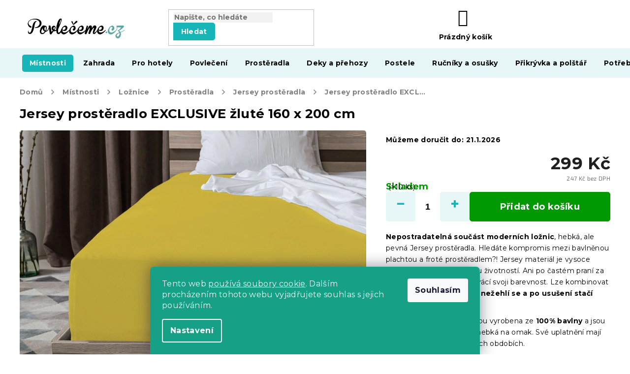

--- FILE ---
content_type: text/html; charset=utf-8
request_url: https://www.povleceme.cz/jersey-prosteradla/jersey-prosteradlo-svetle-zlute-160-x-200-cm/
body_size: 40923
content:
<!doctype html><html lang="cs" dir="ltr" class="header-background-light external-fonts-loaded"><head><meta charset="utf-8" /><meta name="viewport" content="width=device-width,initial-scale=1" /><title>Jersey prostěradlo EXCLUSIVE žluté 160 x 200 cm - Povlečeme.cz</title><link rel="preconnect" href="https://cdn.myshoptet.com" /><link rel="dns-prefetch" href="https://cdn.myshoptet.com" /><link rel="preload" href="https://cdn.myshoptet.com/prj/dist/master/cms/libs/jquery/jquery-1.11.3.min.js" as="script" /><link href="https://cdn.myshoptet.com/prj/dist/master/cms/templates/frontend_templates/shared/css/font-face/roboto.css" rel="stylesheet"><link href="https://cdn.myshoptet.com/prj/dist/master/cms/templates/frontend_templates/shared/css/font-face/exo-2.css" rel="stylesheet"><link href="https://cdn.myshoptet.com/prj/dist/master/shop/dist/font-shoptet-11.css.62c94c7785ff2cea73b2.css" rel="stylesheet"><script>
dataLayer = [];
dataLayer.push({'shoptet' : {
    "pageId": 763,
    "pageType": "productDetail",
    "currency": "CZK",
    "currencyInfo": {
        "decimalSeparator": ",",
        "exchangeRate": 1,
        "priceDecimalPlaces": 0,
        "symbol": "K\u010d",
        "symbolLeft": 0,
        "thousandSeparator": " "
    },
    "language": "cs",
    "projectId": 143226,
    "product": {
        "id": 13647,
        "guid": "615a5572-f9c2-11eb-ba8e-ecf4bbd76e50",
        "hasVariants": false,
        "codes": [
            {
                "code": "PR\/JE\/SZLU\/160",
                "quantity": "> 10",
                "stocks": [
                    {
                        "id": "ext",
                        "quantity": "> 10"
                    }
                ]
            }
        ],
        "code": "PR\/JE\/SZLU\/160",
        "name": "Jersey prost\u011bradlo EXCLUSIVE \u017elut\u00e9 160 x 200 cm",
        "appendix": "",
        "weight": 0,
        "currentCategory": "M\u00edstnosti | Lo\u017enice | Prost\u011bradla | Jersey prost\u011bradla",
        "currentCategoryGuid": "842f5b36-6cce-11e9-a065-0cc47a6c92bc",
        "defaultCategory": "M\u00edstnosti | Lo\u017enice | Prost\u011bradla",
        "defaultCategoryGuid": "842f34e4-6cce-11e9-a065-0cc47a6c92bc",
        "currency": "CZK",
        "priceWithVat": 299
    },
    "stocks": [
        {
            "id": "ext",
            "title": "Sklad",
            "isDeliveryPoint": 0,
            "visibleOnEshop": 1
        }
    ],
    "cartInfo": {
        "id": null,
        "freeShipping": false,
        "freeShippingFrom": 900,
        "leftToFreeGift": {
            "formattedPrice": "0 K\u010d",
            "priceLeft": 0
        },
        "freeGift": false,
        "leftToFreeShipping": {
            "priceLeft": 900,
            "dependOnRegion": 0,
            "formattedPrice": "900 K\u010d"
        },
        "discountCoupon": [],
        "getNoBillingShippingPrice": {
            "withoutVat": 0,
            "vat": 0,
            "withVat": 0
        },
        "cartItems": [],
        "taxMode": "ORDINARY"
    },
    "cart": [],
    "customer": {
        "priceRatio": 1,
        "priceListId": 1,
        "groupId": null,
        "registered": false,
        "mainAccount": false
    }
}});
dataLayer.push({'cookie_consent' : {
    "marketing": "denied",
    "analytics": "denied"
}});
document.addEventListener('DOMContentLoaded', function() {
    shoptet.consent.onAccept(function(agreements) {
        if (agreements.length == 0) {
            return;
        }
        dataLayer.push({
            'cookie_consent' : {
                'marketing' : (agreements.includes(shoptet.config.cookiesConsentOptPersonalisation)
                    ? 'granted' : 'denied'),
                'analytics': (agreements.includes(shoptet.config.cookiesConsentOptAnalytics)
                    ? 'granted' : 'denied')
            },
            'event': 'cookie_consent'
        });
    });
});
</script>

<!-- Google Tag Manager -->
<script>(function(w,d,s,l,i){w[l]=w[l]||[];w[l].push({'gtm.start':
new Date().getTime(),event:'gtm.js'});var f=d.getElementsByTagName(s)[0],
j=d.createElement(s),dl=l!='dataLayer'?'&l='+l:'';j.async=true;j.src=
'https://www.googletagmanager.com/gtm.js?id='+i+dl;f.parentNode.insertBefore(j,f);
})(window,document,'script','dataLayer','GTM-N8NZN9');</script>
<!-- End Google Tag Manager -->

<meta property="og:type" content="website"><meta property="og:site_name" content="povleceme.cz"><meta property="og:url" content="https://www.povleceme.cz/jersey-prosteradla/jersey-prosteradlo-svetle-zlute-160-x-200-cm/"><meta property="og:title" content="Jersey prostěradlo EXCLUSIVE žluté 160 x 200 cm - Povlečeme.cz"><meta name="author" content="Povlečeme.cz"><meta name="web_author" content="Shoptet.cz"><meta name="dcterms.rightsHolder" content="www.povleceme.cz"><meta name="robots" content="index,follow"><meta property="og:image" content="https://cdn.myshoptet.com/usr/www.povleceme.cz/user/shop/big/13647_jersey-prosteradla-zlute-77.jpg?65e565ab"><meta property="og:description" content="Jersey prostěradlo EXCLUSIVE žluté 160 x 200 cm. Nepostradatelná součást moderních ložnic, hebká, ale pevná Jersey prostěradla. Hledáte kompromis mezi bavlněnou plachtou a froté prostěradlem?! Jersey materiál je vysoce kvalitní a chlubí se dlouhou životností. Ani po častém praní za správných podmínek neztrácí svoji…"><meta name="description" content="Jersey prostěradlo EXCLUSIVE žluté 160 x 200 cm. Nepostradatelná součást moderních ložnic, hebká, ale pevná Jersey prostěradla. Hledáte kompromis mezi bavlněnou plachtou a froté prostěradlem?! Jersey materiál je vysoce kvalitní a chlubí se dlouhou životností. Ani po častém praní za správných podmínek neztrácí svoji…"><meta property="product:price:amount" content="299"><meta property="product:price:currency" content="CZK"><style>:root {--color-primary: #16a085;--color-primary-h: 168;--color-primary-s: 76%;--color-primary-l: 36%;--color-primary-hover: #0a9176;--color-primary-hover-h: 168;--color-primary-hover-s: 87%;--color-primary-hover-l: 30%;--color-secondary: #e74c3c;--color-secondary-h: 6;--color-secondary-s: 78%;--color-secondary-l: 57%;--color-secondary-hover: #d93621;--color-secondary-hover-h: 7;--color-secondary-hover-s: 74%;--color-secondary-hover-l: 49%;--color-tertiary: #e74c3c;--color-tertiary-h: 6;--color-tertiary-s: 78%;--color-tertiary-l: 57%;--color-tertiary-hover: #d93621;--color-tertiary-hover-h: 7;--color-tertiary-hover-s: 74%;--color-tertiary-hover-l: 49%;--color-header-background: #ffffff;--template-font: "Roboto";--template-headings-font: "Exo 2";--header-background-url: none;--cookies-notice-background: #1A1937;--cookies-notice-color: #F8FAFB;--cookies-notice-button-hover: #f5f5f5;--cookies-notice-link-hover: #27263f;--templates-update-management-preview-mode-content: "Náhled aktualizací šablony je aktivní pro váš prohlížeč."}</style>
    
    <link href="https://cdn.myshoptet.com/prj/dist/master/shop/dist/main-11.less.fcb4a42d7bd8a71b7ee2.css" rel="stylesheet" />
        
    <script>var shoptet = shoptet || {};</script>
    <script src="https://cdn.myshoptet.com/prj/dist/master/shop/dist/main-3g-header.js.05f199e7fd2450312de2.js"></script>
<!-- User include --><!-- api 609(257) html code header -->
<link rel="stylesheet" href="https://cdn.myshoptet.com/usr/api2.dklab.cz/user/documents/_doplnky/slider/143226/2/143226_2.css" type="text/css" /><style>
        :root {
        --dklab-slider-color-arrow: #16B6B8;
        --dklab-slider-color-hp-dot: #16B6B8;
        --dklab-slider-color-hp-dot-active: #000000;
        --dklab-slider-color-l-dot: #A4A4A4;
        --dklab-slider-color-l-dot-active: #000000;
        --dklab-slider-color-c-dot: #FFFFFF;
        --dklab-slider-color-c-dot-active: #000000;
        --dklab-slider-color-c-arrow: #000000;
        --dklab-slider-color-d-dot: #16B6B8;
        --dklab-slider-color-d-dot-active: #000000;

        }</style>
<!-- api 1567(1162) html code header -->
<script>
    var shoptetakGridChangeSettings={"inlineProducts":false,"inlineProductsMobile":false,"twoProducts":false,"twoProductsMobile":false,"threeProducts":true,"fourProducts":true,"fiveProducts":true,"mobileActive":false,"optionsPosition":"right"};

    const rootGrid = document.documentElement;

    if(shoptetakGridChangeSettings.inlineProducts){rootGrid.classList.add("st-pr-inline");}
    if(shoptetakGridChangeSettings.twoProducts){rootGrid.classList.add("st-pr-two");}
    if(shoptetakGridChangeSettings.threeProducts){rootGrid.classList.add("st-pr-three");}
    if(shoptetakGridChangeSettings.fourProducts){rootGrid.classList.add("st-pr-four");}
    if(shoptetakGridChangeSettings.fiveProducts){rootGrid.classList.add("st-pr-five");}
    if(shoptetakGridChangeSettings.optionsPosition === 'left'){rootGrid.classList.add("st-pr-left");}

    if(shoptetakGridChangeSettings.mobileActive){
        rootGrid.classList.add("st-pr-mob-active");

        if(shoptetakGridChangeSettings.inlineProductsMobile){rootGrid.classList.add("st-pr-inline-mob");}
        if(shoptetakGridChangeSettings.twoProductsMobile){rootGrid.classList.add("st-pr-two-mob");}
    }
</script>

<!-- service 553(201) html code header -->
<script src="https://shoptet.platimpak.cz/front/frontAction.js" 
onload="dispatchFrontAction('Classic', 'shoptet.platimpak.cz')"></script>


<!-- service 1567(1162) html code header -->
<link rel="stylesheet" href="https://cdn.myshoptet.com/usr/shoptet.tomashlad.eu/user/documents/extras/grid-change/screen.css?v=0011">
<!-- service 609(257) html code header -->
<link rel="stylesheet" href="https://cdn.myshoptet.com/usr/api2.dklab.cz/user/documents/css/swiper-bundle.min.css?v=1" />
<!--
<link rel="stylesheet" href="https://cdn.myshoptet.com/usr/api.dklab.cz/user/documents/_doplnky/lightslider/dist/css/lightslider.css?v=5" />
<link rel="stylesheet" href="https://cdn.myshoptet.com/usr/api.dklab.cz/user/documents/_doplnky/sliderplus/src/style.css?v=66" type="text/css" />
<link rel="stylesheet" href="https://cdn.myshoptet.com/usr/api.dklab.cz/user/documents/_doplnky/sliderplus/src/style_fix.css?v=38" type="text/css" />
<style type="text/css">
.dklabSliderplusCarousel.dklabSliderplus-moderni-tmavy .extended-banner-link:hover, .dklabSliderplusCarousel.dklabSliderplus-moderni-svetly .extended-banner-link:hover,
.dklabSliderplusCarousel.dklabSliderplus-box-tmavy .extended-banner-link, .dklabSliderplusCarousel.dklabSliderplus-box-svetly .extended-banner-link{
  background: #16a085;
}
</style>
-->

<!-- project html code header -->
<meta name="facebook-domain-verification" content="pt9unur2nxl2bny9t2agitemuks0ko" />
<link rel="stylesheet" href="https://use.fontawesome.com/releases/v5.8.1/css/all.css" integrity="sha384-50oBUHEmvpQ+1lW4y57PTFmhCaXp0ML5d60M1M7uH2+nqUivzIebhndOJK28anvf" crossorigin="anonymous">
<link rel="preconnect" href="https://fonts.googleapis.com">
<link rel="preconnect" href="https://fonts.gstatic.com" crossorigin>
<link href="https://fonts.googleapis.com/css2?family=Montserrat:ital,wght@0,400;0,500;0,700;1,400;1,500;1,700&display=swap" rel="stylesheet">

<link rel="stylesheet" type="text/css" href="https://cdn.textilapp.com/stores/vyprodej/animations.css?v=1_1">
<link rel="stylesheet" type="text/css" href="https://cdn.textilapp.com/stores/vyprodej/main.css?v=1_12">
<link rel="stylesheet" type="text/css" href="https://cdn.textilapp.com/stores/vyprodej/promotions.css?v=1_11">
<link rel="stylesheet" type="text/css" href="https://cdn.textilapp.com/stores/vyprodej/components.css?v=1_8">
<link rel="stylesheet" type="text/css" href="https://cdn.textilapp.com/stores/vyprodej/pages.css?v=1_16">
<link rel="stylesheet" type="text/css" href="https://cdn.textilapp.com/stores/vyprodej/system_pages.css?v=1_12">
<link rel="stylesheet" type="text/css" href="https://cdn.textilapp.com/stores/vyprodej/custom_css/POV_CZ/promotions.css?v=1.003">

<link rel="stylesheet" type="text/css" href="/user/documents/css/main.css?v=1.011"/>
<link rel="stylesheet" type="text/css" href="/user/documents/css/text.css?v=19.038"/>
<link rel="stylesheet" type="text/css" href="/user/documents/css/header.css?v=1.013"/>
<link rel="stylesheet" type="text/css" href="/user/documents/css/footer.css?v=1.004"/>
<link rel="stylesheet" type="text/css" href="/user/documents/css/customs.css?v=1.028"/>
<link rel="stylesheet" type="text/css" href="/user/documents/css/homepage.css?v=1.006"/>
<link rel="stylesheet" type="text/css" href="/user/documents/css/category_pages.css?v=1.007"/>
<link rel="stylesheet" type="text/css" href="/user/documents/css/product_pages.css?v=1.075"/>
<link rel="stylesheet" type="text/css" href="/user/documents/css/order_pages.css?v=1.010"/>
<link rel="stylesheet" type="text/css" href="/user/documents/css/other_pages.css?v=1.009"/>
<link rel="stylesheet" type="text/css" href="/user/documents/css/landing_pages.css?v=1.005"/>
<link rel="stylesheet" type="text/css" href="/user/documents/css/old.css?v=1.005" />
<link rel="stylesheet" type="text/css" href="/user/documents/css/translation.css?v=1.011"/>


<style>
li.icon-youtube {
background: none!important;
padding: 10px!important;
}


li.icon-youtube a {
text-decoration: underline;
vertical-align: super;
}

.icon-youtube::before {
content: '\e903';
color: red;
font-size: 25px;
padding-right: 20px;
}

.siteCookies__form {
background-color: #16a085;
}

.siteCookies--bottom.siteCookies--scrolled {
background-color: transparent!important;
}

.p-thumbnails a img {
border-color: #ffffff !important;
}

.empty-content-404 h2::after {
content: url(https://www.povleceme.cz/user/documents/upload/grafika/404.jpg) !important;
}

body.mobile.ordering-process table.c-spropitne{
	width:100%;
}
body.desktop.ordering-process table.c-spropitne{
	width:50%;
}
body.ordering-process td.benefit-value input.b-apply-coupon{
	display:none;
}
body.ordering-process td.benefit-value select#simple-variants{
	color:#6a9d31;
	border-color:#6a9d31;
	width:100%;
}

.footer-links-icons {
display: none;
}

</style>
<!-- /User include --><link rel="shortcut icon" href="/favicon.ico" type="image/x-icon" /><link rel="canonical" href="https://www.povleceme.cz/prosteradla/jersey-prosteradlo-svetle-zlute-160-x-200-cm/" />    <!-- Global site tag (gtag.js) - Google Analytics -->
    <script async src="https://www.googletagmanager.com/gtag/js?id=G-DND34LNPQ9"></script>
    <script>
        
        window.dataLayer = window.dataLayer || [];
        function gtag(){dataLayer.push(arguments);}
        

                    console.debug('default consent data');

            gtag('consent', 'default', {"ad_storage":"denied","analytics_storage":"denied","ad_user_data":"denied","ad_personalization":"denied","wait_for_update":500});
            dataLayer.push({
                'event': 'default_consent'
            });
        
        gtag('js', new Date());

        
                gtag('config', 'G-DND34LNPQ9', {"groups":"GA4","send_page_view":false,"content_group":"productDetail","currency":"CZK","page_language":"cs"});
        
                gtag('config', 'AW-966865658', {"allow_enhanced_conversions":true});
        
        
        
        
        
                    gtag('event', 'page_view', {"send_to":"GA4","page_language":"cs","content_group":"productDetail","currency":"CZK"});
        
                gtag('set', 'currency', 'CZK');

        gtag('event', 'view_item', {
            "send_to": "UA",
            "items": [
                {
                    "id": "PR\/JE\/SZLU\/160",
                    "name": "Jersey prost\u011bradlo EXCLUSIVE \u017elut\u00e9 160 x 200 cm",
                    "category": "M\u00edstnosti \/ Lo\u017enice \/ Prost\u011bradla",
                                                            "price": 247
                }
            ]
        });
        
        
        
        
        
                    gtag('event', 'view_item', {"send_to":"GA4","page_language":"cs","content_group":"productDetail","value":247,"currency":"CZK","items":[{"item_id":"PR\/JE\/SZLU\/160","item_name":"Jersey prost\u011bradlo EXCLUSIVE \u017elut\u00e9 160 x 200 cm","item_category":"M\u00edstnosti","item_category2":"Lo\u017enice","item_category3":"Prost\u011bradla","price":247,"quantity":1,"index":0}]});
        
        
        
        
        
        
        
        document.addEventListener('DOMContentLoaded', function() {
            if (typeof shoptet.tracking !== 'undefined') {
                for (var id in shoptet.tracking.bannersList) {
                    gtag('event', 'view_promotion', {
                        "send_to": "UA",
                        "promotions": [
                            {
                                "id": shoptet.tracking.bannersList[id].id,
                                "name": shoptet.tracking.bannersList[id].name,
                                "position": shoptet.tracking.bannersList[id].position
                            }
                        ]
                    });
                }
            }

            shoptet.consent.onAccept(function(agreements) {
                if (agreements.length !== 0) {
                    console.debug('gtag consent accept');
                    var gtagConsentPayload =  {
                        'ad_storage': agreements.includes(shoptet.config.cookiesConsentOptPersonalisation)
                            ? 'granted' : 'denied',
                        'analytics_storage': agreements.includes(shoptet.config.cookiesConsentOptAnalytics)
                            ? 'granted' : 'denied',
                                                                                                'ad_user_data': agreements.includes(shoptet.config.cookiesConsentOptPersonalisation)
                            ? 'granted' : 'denied',
                        'ad_personalization': agreements.includes(shoptet.config.cookiesConsentOptPersonalisation)
                            ? 'granted' : 'denied',
                        };
                    console.debug('update consent data', gtagConsentPayload);
                    gtag('consent', 'update', gtagConsentPayload);
                    dataLayer.push(
                        { 'event': 'update_consent' }
                    );
                }
            });
        });
    </script>
<script>
    (function(t, r, a, c, k, i, n, g) { t['ROIDataObject'] = k;
    t[k]=t[k]||function(){ (t[k].q=t[k].q||[]).push(arguments) },t[k].c=i;n=r.createElement(a),
    g=r.getElementsByTagName(a)[0];n.async=1;n.src=c;g.parentNode.insertBefore(n,g)
    })(window, document, 'script', '//www.heureka.cz/ocm/sdk.js?source=shoptet&version=2&page=product_detail', 'heureka', 'cz');

    heureka('set_user_consent', 0);
</script>
</head><body class="desktop id-763 in-jersey-prosteradla template-11 type-product type-detail one-column-body columns-4 ums_forms_redesign--off ums_a11y_category_page--on ums_discussion_rating_forms--off ums_flags_display_unification--on ums_a11y_login--on mobile-header-version-0"><noscript>
    <style>
        #header {
            padding-top: 0;
            position: relative !important;
            top: 0;
        }
        .header-navigation {
            position: relative !important;
        }
        .overall-wrapper {
            margin: 0 !important;
        }
        body:not(.ready) {
            visibility: visible !important;
        }
    </style>
    <div class="no-javascript">
        <div class="no-javascript__title">Musíte změnit nastavení vašeho prohlížeče</div>
        <div class="no-javascript__text">Podívejte se na: <a href="https://www.google.com/support/bin/answer.py?answer=23852">Jak povolit JavaScript ve vašem prohlížeči</a>.</div>
        <div class="no-javascript__text">Pokud používáte software na blokování reklam, může být nutné povolit JavaScript z této stránky.</div>
        <div class="no-javascript__text">Děkujeme.</div>
    </div>
</noscript>

        <div id="fb-root"></div>
        <script>
            window.fbAsyncInit = function() {
                FB.init({
//                    appId            : 'your-app-id',
                    autoLogAppEvents : true,
                    xfbml            : true,
                    version          : 'v19.0'
                });
            };
        </script>
        <script async defer crossorigin="anonymous" src="https://connect.facebook.net/cs_CZ/sdk.js"></script>
<!-- Google Tag Manager (noscript) -->
<noscript><iframe src="https://www.googletagmanager.com/ns.html?id=GTM-N8NZN9"
height="0" width="0" style="display:none;visibility:hidden"></iframe></noscript>
<!-- End Google Tag Manager (noscript) -->

    <div class="siteCookies siteCookies--bottom siteCookies--dark js-siteCookies" role="dialog" data-testid="cookiesPopup" data-nosnippet>
        <div class="siteCookies__form">
            <div class="siteCookies__content">
                <div class="siteCookies__text">
                    Tento web <a href="/zasady-pouzivani-souboru-cookies/" target="_blank" rel="noopener noreferrer">používá soubory cookie</a>. Dalším procházením tohoto webu vyjadřujete souhlas s jejich používáním.
                </div>
                <p class="siteCookies__links">
                    <button class="siteCookies__link js-cookies-settings" aria-label="Nastavení cookies" data-testid="cookiesSettings">Nastavení</button>
                </p>
            </div>
            <div class="siteCookies__buttonWrap">
                                <button class="siteCookies__button js-cookiesConsentSubmit" value="all" aria-label="Přijmout cookies" data-testid="buttonCookiesAccept">Souhlasím</button>
            </div>
        </div>
        <script>
            document.addEventListener("DOMContentLoaded", () => {
                const siteCookies = document.querySelector('.js-siteCookies');
                document.addEventListener("scroll", shoptet.common.throttle(() => {
                    const st = document.documentElement.scrollTop;
                    if (st > 1) {
                        siteCookies.classList.add('siteCookies--scrolled');
                    } else {
                        siteCookies.classList.remove('siteCookies--scrolled');
                    }
                }, 100));
            });
        </script>
    </div>
<a href="#content" class="skip-link sr-only">Přejít na obsah</a><div class="overall-wrapper"><div class="user-action"><div class="container">
    <div class="user-action-in">
                    <div id="login" class="user-action-login popup-widget login-widget" role="dialog" aria-labelledby="loginHeading">
        <div class="popup-widget-inner">
                            <h2 id="loginHeading">Přihlášení k vašemu účtu</h2><div id="customerLogin"><form action="/action/Customer/Login/" method="post" id="formLoginIncluded" class="csrf-enabled formLogin" data-testid="formLogin"><input type="hidden" name="referer" value="" /><div class="form-group"><div class="input-wrapper email js-validated-element-wrapper no-label"><input type="email" name="email" class="form-control" autofocus placeholder="E-mailová adresa (např. jan@novak.cz)" data-testid="inputEmail" autocomplete="email" required /></div></div><div class="form-group"><div class="input-wrapper password js-validated-element-wrapper no-label"><input type="password" name="password" class="form-control" placeholder="Heslo" data-testid="inputPassword" autocomplete="current-password" required /><span class="no-display">Nemůžete vyplnit toto pole</span><input type="text" name="surname" value="" class="no-display" /></div></div><div class="form-group"><div class="login-wrapper"><button type="submit" class="btn btn-secondary btn-text btn-login" data-testid="buttonSubmit">Přihlásit se</button><div class="password-helper"><a href="/registrace/" data-testid="signup" rel="nofollow">Nová registrace</a><a href="/klient/zapomenute-heslo/" rel="nofollow">Zapomenuté heslo</a></div></div></div><div class="social-login-buttons"><div class="social-login-buttons-divider"><span>nebo</span></div><div class="form-group"><a href="/action/Social/login/?provider=Facebook" class="login-btn facebook" rel="nofollow"><span class="login-facebook-icon"></span><strong>Přihlásit se přes Facebook</strong></a></div></div></form>
</div>                    </div>
    </div>

                            <div id="cart-widget" class="user-action-cart popup-widget cart-widget loader-wrapper" data-testid="popupCartWidget" role="dialog" aria-hidden="true">
    <div class="popup-widget-inner cart-widget-inner place-cart-here">
        <div class="loader-overlay">
            <div class="loader"></div>
        </div>
    </div>

    <div class="cart-widget-button">
        <a href="/kosik/" class="btn btn-conversion" id="continue-order-button" rel="nofollow" data-testid="buttonNextStep">Pokračovat do košíku</a>
    </div>
</div>
            </div>
</div>
</div><div class="top-navigation-bar" data-testid="topNavigationBar">

    <div class="container">

        <div class="top-navigation-contacts">
            <strong>Zákaznická podpora:</strong><a href="tel:+420534534990" class="project-phone" aria-label="Zavolat na +420534534990" data-testid="contactboxPhone"><span>+420 534 534 990</span></a><a href="mailto:info@povleceme.cz" class="project-email" data-testid="contactboxEmail"><span>info@povleceme.cz</span></a>        </div>

                            <div class="top-navigation-menu">
                <div class="top-navigation-menu-trigger"></div>
                <ul class="top-navigation-bar-menu">
                                            <li class="top-navigation-menu-item-3105">
                            <a href="/sledovani-objednavky/">Sledování objednávky</a>
                        </li>
                                            <li class="top-navigation-menu-item-1998">
                            <a href="/sos/">Reklamace | Vrácení | Problém s objednávkou</a>
                        </li>
                                            <li class="top-navigation-menu-item-27">
                            <a href="/jak-nakupovat/">Jak nakupovat</a>
                        </li>
                                            <li class="top-navigation-menu-item-39">
                            <a href="/obchodni-podminky/">Obchodní podmínky</a>
                        </li>
                                            <li class="top-navigation-menu-item-29">
                            <a href="/kontakty/">Kontakty</a>
                        </li>
                                            <li class="top-navigation-menu-item-1179">
                            <a href="/ochrana-osobnich-udaju/" target="blank">Ochrana osobních údajů</a>
                        </li>
                                            <li class="top-navigation-menu-item-1631">
                            <a href="/eticky-kodex/" target="blank">Etický kodex</a>
                        </li>
                                    </ul>
                <ul class="top-navigation-bar-menu-helper"></ul>
            </div>
        
        <div class="top-navigation-tools top-navigation-tools--language">
            <div class="responsive-tools">
                <a href="#" class="toggle-window" data-target="search" aria-label="Hledat" data-testid="linkSearchIcon"></a>
                                                            <a href="#" class="toggle-window" data-target="login"></a>
                                                    <a href="#" class="toggle-window" data-target="navigation" aria-label="Menu" data-testid="hamburgerMenu"></a>
            </div>
                <div class="dropdown">
        <span>Ceny v:</span>
        <button id="topNavigationDropdown" type="button" data-toggle="dropdown" aria-haspopup="true" aria-expanded="false">
            CZK
            <span class="caret"></span>
        </button>
        <ul class="dropdown-menu" aria-labelledby="topNavigationDropdown"><li><a href="/action/Currency/changeCurrency/?currencyCode=CZK" rel="nofollow">CZK</a></li><li><a href="/action/Currency/changeCurrency/?currencyCode=EUR" rel="nofollow">EUR</a></li><li><a href="/action/Currency/changeCurrency/?currencyCode=HUF" rel="nofollow">HUF</a></li><li><a href="/action/Currency/changeCurrency/?currencyCode=PLN" rel="nofollow">PLN</a></li><li><a href="/action/Currency/changeCurrency/?currencyCode=RON" rel="nofollow">RON</a></li></ul>
    </div>
            <button class="top-nav-button top-nav-button-login toggle-window" type="button" data-target="login" aria-haspopup="dialog" aria-controls="login" aria-expanded="false" data-testid="signin"><span>Přihlášení</span></button>        </div>

    </div>

</div>
<header id="header"><div class="container navigation-wrapper">
    <div class="header-top">
        <div class="site-name-wrapper">
            <div class="site-name"><a href="/" data-testid="linkWebsiteLogo"><img src="https://cdn.myshoptet.com/usr/www.povleceme.cz/user/logos/povleceme_logo_style2-2024.png" alt="Povlečeme.cz" fetchpriority="low" /></a></div>        </div>
        <div class="search" itemscope itemtype="https://schema.org/WebSite">
            <meta itemprop="headline" content="Jersey prostěradla"/><meta itemprop="url" content="https://www.povleceme.cz"/><meta itemprop="text" content="Jersey prostěradlo EXCLUSIVE žluté 160 x 200 cm. Nepostradatelná součást moderních ložnic, hebká, ale pevná Jersey prostěradla. Hledáte kompromis mezi bavlněnou plachtou a froté prostěradlem?! Jersey materiál je vysoce kvalitní a chlubí se dlouhou životností. Ani po častém praní za správných podmínek neztrácí svoji..."/>            <form action="/action/ProductSearch/prepareString/" method="post"
    id="formSearchForm" class="search-form compact-form js-search-main"
    itemprop="potentialAction" itemscope itemtype="https://schema.org/SearchAction" data-testid="searchForm">
    <fieldset>
        <meta itemprop="target"
            content="https://www.povleceme.cz/vyhledavani/?string={string}"/>
        <input type="hidden" name="language" value="cs"/>
        
            
<input
    type="search"
    name="string"
        class="query-input form-control search-input js-search-input"
    placeholder="Napište, co hledáte"
    autocomplete="off"
    required
    itemprop="query-input"
    aria-label="Vyhledávání"
    data-testid="searchInput"
>
            <button type="submit" class="btn btn-default" data-testid="searchBtn">Hledat</button>
        
    </fieldset>
</form>
        </div>
        <div class="navigation-buttons">
                
    <a href="/kosik/" class="btn btn-icon toggle-window cart-count" data-target="cart" data-hover="true" data-redirect="true" data-testid="headerCart" rel="nofollow" aria-haspopup="dialog" aria-expanded="false" aria-controls="cart-widget">
        
                <span class="sr-only">Nákupní košík</span>
        
            <span class="cart-price visible-lg-inline-block" data-testid="headerCartPrice">
                                    Prázdný košík                            </span>
        
    
            </a>
        </div>
    </div>
    <nav id="navigation" aria-label="Hlavní menu" data-collapsible="true"><div class="navigation-in menu"><ul class="menu-level-1" role="menubar" data-testid="headerMenuItems"><li class="menu-item-2657 ext" role="none"><a href="/mistnosti/" data-testid="headerMenuItem" role="menuitem" aria-haspopup="true" aria-expanded="false"><b>Místnosti</b><span class="submenu-arrow"></span></a><ul class="menu-level-2" aria-label="Místnosti" tabindex="-1" role="menu"><li class="menu-item-2001 has-third-level" role="none"><a href="/obyvaci-pokoj/" class="menu-image" data-testid="headerMenuItem" tabindex="-1" aria-hidden="true"><img src="data:image/svg+xml,%3Csvg%20width%3D%22140%22%20height%3D%22100%22%20xmlns%3D%22http%3A%2F%2Fwww.w3.org%2F2000%2Fsvg%22%3E%3C%2Fsvg%3E" alt="" aria-hidden="true" width="140" height="100"  data-src="https://cdn.myshoptet.com/usr/www.povleceme.cz/user/categories/thumb/ob__vac___pokoj.jpg" fetchpriority="low" /></a><div><a href="/obyvaci-pokoj/" data-testid="headerMenuItem" role="menuitem"><span>Obývací pokoj</span></a>
                                                    <ul class="menu-level-3" role="menu">
                                                                    <li class="menu-item-1950" role="none">
                                        <a href="/napinaci-potahy-na-sedacky/" data-testid="headerMenuItem" role="menuitem">
                                            Napínací potahy na sedačky</a>,                                    </li>
                                                                    <li class="menu-item-2004" role="none">
                                        <a href="/sedacky-a-sedaci-soupravy/" data-testid="headerMenuItem" role="menuitem">
                                            Sedačky a sedací soupravy</a>,                                    </li>
                                                                    <li class="menu-item-2708" role="none">
                                        <a href="/kresla/" data-testid="headerMenuItem" role="menuitem">
                                            Křesla</a>,                                    </li>
                                                                    <li class="menu-item-2427" role="none">
                                        <a href="/taburety-a-podnozky/" data-testid="headerMenuItem" role="menuitem">
                                            Taburety a podnožky</a>,                                    </li>
                                                                    <li class="menu-item-2714" role="none">
                                        <a href="/konferencni-stolky/" data-testid="headerMenuItem" role="menuitem">
                                            Konferenční stolky</a>,                                    </li>
                                                                    <li class="menu-item-2717" role="none">
                                        <a href="/tv-stolky/" data-testid="headerMenuItem" role="menuitem">
                                            TV stolky</a>,                                    </li>
                                                                    <li class="menu-item-2720" role="none">
                                        <a href="/knihovny-a-police/" data-testid="headerMenuItem" role="menuitem">
                                            Knihovny a police</a>,                                    </li>
                                                                    <li class="menu-item-3150" role="none">
                                        <a href="/komody/" data-testid="headerMenuItem" role="menuitem">
                                            Komody</a>,                                    </li>
                                                                    <li class="menu-item-2723" role="none">
                                        <a href="/doplnky-do-obyvaciho-pokoje/" data-testid="headerMenuItem" role="menuitem">
                                            Doplňky do obývacího pokoje</a>,                                    </li>
                                                                    <li class="menu-item-3005" role="none">
                                        <a href="/svetla-do-obyvaciho-pokoje/" data-testid="headerMenuItem" role="menuitem">
                                            Světla do obývacího pokoje</a>                                    </li>
                                                            </ul>
                        </div></li><li class="menu-item-2349 has-third-level" role="none"><a href="/predsin-a-satna/" class="menu-image" data-testid="headerMenuItem" tabindex="-1" aria-hidden="true"><img src="data:image/svg+xml,%3Csvg%20width%3D%22140%22%20height%3D%22100%22%20xmlns%3D%22http%3A%2F%2Fwww.w3.org%2F2000%2Fsvg%22%3E%3C%2Fsvg%3E" alt="" aria-hidden="true" width="140" height="100"  data-src="https://cdn.myshoptet.com/usr/www.povleceme.cz/user/categories/thumb/p__eds_____a___atna.jpg" fetchpriority="low" /></a><div><a href="/predsin-a-satna/" data-testid="headerMenuItem" role="menuitem"><span>Předsíň a šatna</span></a>
                                                    <ul class="menu-level-3" role="menu">
                                                                    <li class="menu-item-2726" role="none">
                                        <a href="/zrcadla/" data-testid="headerMenuItem" role="menuitem">
                                            Zrcadla</a>,                                    </li>
                                                                    <li class="menu-item-2729" role="none">
                                        <a href="/botniky/" data-testid="headerMenuItem" role="menuitem">
                                            Botníky</a>,                                    </li>
                                                                    <li class="menu-item-2732" role="none">
                                        <a href="/vesaky/" data-testid="headerMenuItem" role="menuitem">
                                            Věšáky</a>,                                    </li>
                                                                    <li class="menu-item-2735" role="none">
                                        <a href="/vesaky-na-zed/" data-testid="headerMenuItem" role="menuitem">
                                            Věšáky na zeď</a>,                                    </li>
                                                                    <li class="menu-item-2738" role="none">
                                        <a href="/rohozky/" data-testid="headerMenuItem" role="menuitem">
                                            Rohožky</a>,                                    </li>
                                                                    <li class="menu-item-2741" role="none">
                                        <a href="/stojany-na-obleceni/" data-testid="headerMenuItem" role="menuitem">
                                            Stojany na oblečení</a>,                                    </li>
                                                                    <li class="menu-item-3174" role="none">
                                        <a href="/obleceni/" data-testid="headerMenuItem" role="menuitem">
                                            Oblečení</a>                                    </li>
                                                            </ul>
                        </div></li><li class="menu-item-2663 has-third-level" role="none"><a href="/loznice/" class="menu-image" data-testid="headerMenuItem" tabindex="-1" aria-hidden="true"><img src="data:image/svg+xml,%3Csvg%20width%3D%22140%22%20height%3D%22100%22%20xmlns%3D%22http%3A%2F%2Fwww.w3.org%2F2000%2Fsvg%22%3E%3C%2Fsvg%3E" alt="" aria-hidden="true" width="140" height="100"  data-src="https://cdn.myshoptet.com/usr/www.povleceme.cz/user/categories/thumb/lo__nice.jpg" fetchpriority="low" /></a><div><a href="/loznice/" data-testid="headerMenuItem" role="menuitem"><span>Ložnice</span></a>
                                                    <ul class="menu-level-3" role="menu">
                                                                    <li class="menu-item-697" role="none">
                                        <a href="/povleceni/" data-testid="headerMenuItem" role="menuitem">
                                            Povlečení</a>,                                    </li>
                                                                    <li class="menu-item-685" role="none">
                                        <a href="/prosteradla/" data-testid="headerMenuItem" role="menuitem">
                                            Prostěradla</a>,                                    </li>
                                                                    <li class="menu-item-1824" role="none">
                                        <a href="/prikryvka-a-polstar/" data-testid="headerMenuItem" role="menuitem">
                                            Přikrývka a polštář</a>,                                    </li>
                                                                    <li class="menu-item-1140" role="none">
                                        <a href="/postele/" data-testid="headerMenuItem" role="menuitem">
                                            Postele</a>,                                    </li>
                                                                    <li class="menu-item-1274" role="none">
                                        <a href="/matrace/" data-testid="headerMenuItem" role="menuitem">
                                            Matrace</a>,                                    </li>
                                                                    <li class="menu-item-2744" role="none">
                                        <a href="/doplnky-do-loznice/" data-testid="headerMenuItem" role="menuitem">
                                            Doplňky do ložnice</a>,                                    </li>
                                                                    <li class="menu-item-3017" role="none">
                                        <a href="/svetla-do-loznice/" data-testid="headerMenuItem" role="menuitem">
                                            Světla do ložnice</a>                                    </li>
                                                            </ul>
                        </div></li><li class="menu-item-2379 has-third-level" role="none"><a href="/detsky-pokoj/" class="menu-image" data-testid="headerMenuItem" tabindex="-1" aria-hidden="true"><img src="data:image/svg+xml,%3Csvg%20width%3D%22140%22%20height%3D%22100%22%20xmlns%3D%22http%3A%2F%2Fwww.w3.org%2F2000%2Fsvg%22%3E%3C%2Fsvg%3E" alt="" aria-hidden="true" width="140" height="100"  data-src="https://cdn.myshoptet.com/usr/www.povleceme.cz/user/categories/thumb/d__tsk___pokoj.jpg" fetchpriority="low" /></a><div><a href="/detsky-pokoj/" data-testid="headerMenuItem" role="menuitem"><span>Dětský pokoj</span></a>
                                                    <ul class="menu-level-3" role="menu">
                                                                    <li class="menu-item-1382" role="none">
                                        <a href="/detske-postele-a-matrace/" data-testid="headerMenuItem" role="menuitem">
                                            Dětské postele a matrace</a>,                                    </li>
                                                                    <li class="menu-item-3075" role="none">
                                        <a href="/detsky-bytovy-textil/" data-testid="headerMenuItem" role="menuitem">
                                            Dětský bytový textil</a>,                                    </li>
                                                                    <li class="menu-item-2747" role="none">
                                        <a href="/detske-koberce/" data-testid="headerMenuItem" role="menuitem">
                                            Dětské koberce</a>,                                    </li>
                                                                    <li class="menu-item-2750" role="none">
                                        <a href="/detske-dekorace/" data-testid="headerMenuItem" role="menuitem">
                                            Dětské dekorace</a>,                                    </li>
                                                                    <li class="menu-item-2935" role="none">
                                        <a href="/detske-zidle-a-zidlicky-2/" data-testid="headerMenuItem" role="menuitem">
                                            Dětské židle a židličky</a>,                                    </li>
                                                                    <li class="menu-item-2753" role="none">
                                        <a href="/detske-zidle-a-stolicky/" data-testid="headerMenuItem" role="menuitem">
                                            Dětské židle a stoličky</a>,                                    </li>
                                                                    <li class="menu-item-2756" role="none">
                                        <a href="/detske-ulozne-boxy/" data-testid="headerMenuItem" role="menuitem">
                                            Dětské úložné boxy</a>,                                    </li>
                                                                    <li class="menu-item-2998" role="none">
                                        <a href="/detske-obleceni/" data-testid="headerMenuItem" role="menuitem">
                                            Dětské oblečení</a>,                                    </li>
                                                                    <li class="menu-item-3081" role="none">
                                        <a href="/detske-stavebnice/" data-testid="headerMenuItem" role="menuitem">
                                            Dětské stavebnice</a>,                                    </li>
                                                                    <li class="menu-item-3001" role="none">
                                        <a href="/doplnky-pro-deti/" data-testid="headerMenuItem" role="menuitem">
                                            Doplňky pro děti</a>,                                    </li>
                                                                    <li class="menu-item-3056" role="none">
                                        <a href="/svetla-do-detskeho-pokoje/" data-testid="headerMenuItem" role="menuitem">
                                            Světla do dětského pokoje</a>,                                    </li>
                                                                    <li class="menu-item-1707" role="none">
                                        <a href="/bezpecnostni-zabrany-pro-deti/" data-testid="headerMenuItem" role="menuitem">
                                            Bezpečnostní zábrany pro děti</a>,                                    </li>
                                                                    <li class="menu-item-2094" role="none">
                                        <a href="/vybrat-podle-filmu-nebo-serialu/" data-testid="headerMenuItem" role="menuitem">
                                            Vybrat podle filmu nebo seriálu</a>                                    </li>
                                                            </ul>
                        </div></li><li class="menu-item-2341 has-third-level" role="none"><a href="/pracovna/" class="menu-image" data-testid="headerMenuItem" tabindex="-1" aria-hidden="true"><img src="data:image/svg+xml,%3Csvg%20width%3D%22140%22%20height%3D%22100%22%20xmlns%3D%22http%3A%2F%2Fwww.w3.org%2F2000%2Fsvg%22%3E%3C%2Fsvg%3E" alt="" aria-hidden="true" width="140" height="100"  data-src="https://cdn.myshoptet.com/usr/www.povleceme.cz/user/categories/thumb/pracovna.jpg" fetchpriority="low" /></a><div><a href="/pracovna/" data-testid="headerMenuItem" role="menuitem"><span>Pracovna</span></a>
                                                    <ul class="menu-level-3" role="menu">
                                                                    <li class="menu-item-2415" role="none">
                                        <a href="/kancelarske-zidle/" data-testid="headerMenuItem" role="menuitem">
                                            Kancelářské židle</a>,                                    </li>
                                                                    <li class="menu-item-2436" role="none">
                                        <a href="/psaci-stoly/" data-testid="headerMenuItem" role="menuitem">
                                            Psací stoly</a>,                                    </li>
                                                                    <li class="menu-item-2944" role="none">
                                        <a href="/sety-do-pracovny/" data-testid="headerMenuItem" role="menuitem">
                                            Sety do pracovny</a>,                                    </li>
                                                                    <li class="menu-item-3029" role="none">
                                        <a href="/svetla-do-pracovny/" data-testid="headerMenuItem" role="menuitem">
                                            Světla do pracovny</a>                                    </li>
                                                            </ul>
                        </div></li><li class="menu-item-2666 has-third-level" role="none"><a href="/spizirna/" class="menu-image" data-testid="headerMenuItem" tabindex="-1" aria-hidden="true"><img src="data:image/svg+xml,%3Csvg%20width%3D%22140%22%20height%3D%22100%22%20xmlns%3D%22http%3A%2F%2Fwww.w3.org%2F2000%2Fsvg%22%3E%3C%2Fsvg%3E" alt="" aria-hidden="true" width="140" height="100"  data-src="https://cdn.myshoptet.com/usr/www.povleceme.cz/user/categories/thumb/spi____rna.jpg" fetchpriority="low" /></a><div><a href="/spizirna/" data-testid="headerMenuItem" role="menuitem"><span>Spižírna</span></a>
                                                    <ul class="menu-level-3" role="menu">
                                                                    <li class="menu-item-2783" role="none">
                                        <a href="/regaly/" data-testid="headerMenuItem" role="menuitem">
                                            Regály</a>,                                    </li>
                                                                    <li class="menu-item-2786" role="none">
                                        <a href="/ulozne-boxy/" data-testid="headerMenuItem" role="menuitem">
                                            Úložné boxy</a>                                    </li>
                                                            </ul>
                        </div></li><li class="menu-item-1761 has-third-level" role="none"><a href="/kuchyne/" class="menu-image" data-testid="headerMenuItem" tabindex="-1" aria-hidden="true"><img src="data:image/svg+xml,%3Csvg%20width%3D%22140%22%20height%3D%22100%22%20xmlns%3D%22http%3A%2F%2Fwww.w3.org%2F2000%2Fsvg%22%3E%3C%2Fsvg%3E" alt="" aria-hidden="true" width="140" height="100"  data-src="https://cdn.myshoptet.com/usr/www.povleceme.cz/user/categories/thumb/kuchyn__.jpg" fetchpriority="low" /></a><div><a href="/kuchyne/" data-testid="headerMenuItem" role="menuitem"><span>Kuchyně</span></a>
                                                    <ul class="menu-level-3" role="menu">
                                                                    <li class="menu-item-2229" role="none">
                                        <a href="/nabytek-do-kuchyne/" data-testid="headerMenuItem" role="menuitem">
                                            Nábytek do kuchyně</a>,                                    </li>
                                                                    <li class="menu-item-2922" role="none">
                                        <a href="/doplnky-do-kuchyne/" data-testid="headerMenuItem" role="menuitem">
                                            Doplňky do kuchyně</a>,                                    </li>
                                                                    <li class="menu-item-1764" role="none">
                                        <a href="/ubrusy/" data-testid="headerMenuItem" role="menuitem">
                                            Ubrusy</a>,                                    </li>
                                                                    <li class="menu-item-1917" role="none">
                                        <a href="/uterky-a-chnapky-2/" data-testid="headerMenuItem" role="menuitem">
                                            Utěrky a chňapky</a>,                                    </li>
                                                                    <li class="menu-item-1884" role="none">
                                        <a href="/podsedaky-na-zidli/" data-testid="headerMenuItem" role="menuitem">
                                            Podsedáky na židli</a>,                                    </li>
                                                                    <li class="menu-item-3041" role="none">
                                        <a href="/svetla-do-kuchyne/" data-testid="headerMenuItem" role="menuitem">
                                            Světla do kuchyně</a>                                    </li>
                                                            </ul>
                        </div></li><li class="menu-item-2660 has-third-level" role="none"><a href="/terasa-a-balkon/" class="menu-image" data-testid="headerMenuItem" tabindex="-1" aria-hidden="true"><img src="data:image/svg+xml,%3Csvg%20width%3D%22140%22%20height%3D%22100%22%20xmlns%3D%22http%3A%2F%2Fwww.w3.org%2F2000%2Fsvg%22%3E%3C%2Fsvg%3E" alt="" aria-hidden="true" width="140" height="100"  data-src="https://cdn.myshoptet.com/usr/www.povleceme.cz/user/categories/thumb/terasa_a_balk__n.jpg" fetchpriority="low" /></a><div><a href="/terasa-a-balkon/" data-testid="headerMenuItem" role="menuitem"><span>Terasa a balkon</span></a>
                                                    <ul class="menu-level-3" role="menu">
                                                                    <li class="menu-item-2789" role="none">
                                        <a href="/grily-a-prislusenstvi/" data-testid="headerMenuItem" role="menuitem">
                                            Grily a příslušenství</a>,                                    </li>
                                                                    <li class="menu-item-2792" role="none">
                                        <a href="/balkonove-sety/" data-testid="headerMenuItem" role="menuitem">
                                            Balkonové sety</a>,                                    </li>
                                                                    <li class="menu-item-2795" role="none">
                                        <a href="/balkonova-kresla/" data-testid="headerMenuItem" role="menuitem">
                                            Balkonová křesla</a>                                    </li>
                                                            </ul>
                        </div></li><li class="menu-item-2277 has-third-level" role="none"><a href="/koupelna/" class="menu-image" data-testid="headerMenuItem" tabindex="-1" aria-hidden="true"><img src="data:image/svg+xml,%3Csvg%20width%3D%22140%22%20height%3D%22100%22%20xmlns%3D%22http%3A%2F%2Fwww.w3.org%2F2000%2Fsvg%22%3E%3C%2Fsvg%3E" alt="" aria-hidden="true" width="140" height="100"  data-src="https://cdn.myshoptet.com/usr/www.povleceme.cz/user/categories/thumb/koupelna.jpg" fetchpriority="low" /></a><div><a href="/koupelna/" data-testid="headerMenuItem" role="menuitem"><span>Koupelna</span></a>
                                                    <ul class="menu-level-3" role="menu">
                                                                    <li class="menu-item-688" role="none">
                                        <a href="/rucniky-a-osusky/" data-testid="headerMenuItem" role="menuitem">
                                            Ručníky a osušky</a>,                                    </li>
                                                                    <li class="menu-item-2759" role="none">
                                        <a href="/wc-doplnky/" data-testid="headerMenuItem" role="menuitem">
                                            WC doplňky</a>,                                    </li>
                                                                    <li class="menu-item-2762" role="none">
                                        <a href="/doplnky-k-umyvadlu/" data-testid="headerMenuItem" role="menuitem">
                                            Doplňky k umyvadlu</a>,                                    </li>
                                                                    <li class="menu-item-2765" role="none">
                                        <a href="/koupelnove-organizery/" data-testid="headerMenuItem" role="menuitem">
                                            Koupelnové organizéry</a>,                                    </li>
                                                                    <li class="menu-item-2780" role="none">
                                        <a href="/kose-na-pradlo/" data-testid="headerMenuItem" role="menuitem">
                                            Koše na prádlo</a>,                                    </li>
                                                                    <li class="menu-item-2771" role="none">
                                        <a href="/zrcadla-do-koupelny/" data-testid="headerMenuItem" role="menuitem">
                                            Zrcadla do koupelny</a>,                                    </li>
                                                                    <li class="menu-item-2774" role="none">
                                        <a href="/koupelnove-regaly/" data-testid="headerMenuItem" role="menuitem">
                                            Koupelnové regály</a>,                                    </li>
                                                                    <li class="menu-item-2777" role="none">
                                        <a href="/koupelnove-skrinky/" data-testid="headerMenuItem" role="menuitem">
                                            Koupelnové skříňky</a>                                    </li>
                                                            </ul>
                        </div></li><li class="menu-item-2382 has-third-level" role="none"><a href="/zahrada/" class="menu-image" data-testid="headerMenuItem" tabindex="-1" aria-hidden="true"><img src="data:image/svg+xml,%3Csvg%20width%3D%22140%22%20height%3D%22100%22%20xmlns%3D%22http%3A%2F%2Fwww.w3.org%2F2000%2Fsvg%22%3E%3C%2Fsvg%3E" alt="" aria-hidden="true" width="140" height="100"  data-src="https://cdn.myshoptet.com/usr/www.povleceme.cz/user/categories/thumb/zahrada.jpg" fetchpriority="low" /></a><div><a href="/zahrada/" data-testid="headerMenuItem" role="menuitem"><span>Zahrada</span></a>
                                                    <ul class="menu-level-3" role="menu">
                                                                    <li class="menu-item-2385" role="none">
                                        <a href="/zahradni-nabytek/" data-testid="headerMenuItem" role="menuitem">
                                            Zahradní nábytek</a>,                                    </li>
                                                                    <li class="menu-item-3249" role="none">
                                        <a href="/venkovni-polstare-a-podsedaky/" data-testid="headerMenuItem" role="menuitem">
                                            Venkovní polštáře a podsedáky</a>,                                    </li>
                                                                    <li class="menu-item-2388" role="none">
                                        <a href="/zavesna-kresla/" data-testid="headerMenuItem" role="menuitem">
                                            Závěsná křesla</a>,                                    </li>
                                                                    <li class="menu-item-2391" role="none">
                                        <a href="/houpaci-site-a-houpacky/" data-testid="headerMenuItem" role="menuitem">
                                            Houpací sítě a houpačky</a>,                                    </li>
                                                                    <li class="menu-item-1737" role="none">
                                        <a href="/plazova-lehatka/" data-testid="headerMenuItem" role="menuitem">
                                            Plážová lehátka</a>,                                    </li>
                                                                    <li class="menu-item-2394" role="none">
                                        <a href="/bazeny/" data-testid="headerMenuItem" role="menuitem">
                                            Bazény</a>,                                    </li>
                                                                    <li class="menu-item-2397" role="none">
                                        <a href="/slunecniky/" data-testid="headerMenuItem" role="menuitem">
                                            Slunečníky</a>,                                    </li>
                                                                    <li class="menu-item-2400" role="none">
                                        <a href="/trampoliny/" data-testid="headerMenuItem" role="menuitem">
                                            Trampolíny</a>,                                    </li>
                                                                    <li class="menu-item-2406" role="none">
                                        <a href="/plazove-doplnky/" data-testid="headerMenuItem" role="menuitem">
                                            Plážové doplňky</a>,                                    </li>
                                                                    <li class="menu-item-2947" role="none">
                                        <a href="/zahradni-doplnky/" data-testid="headerMenuItem" role="menuitem">
                                            Zahradní doplňky</a>,                                    </li>
                                                                    <li class="menu-item-3091" role="none">
                                        <a href="/termotasky/" data-testid="headerMenuItem" role="menuitem">
                                            Termotašky</a>                                    </li>
                                                            </ul>
                        </div></li><li class="menu-item-2938 has-third-level" role="none"><a href="/doplnky-a-dekorace/" class="menu-image" data-testid="headerMenuItem" tabindex="-1" aria-hidden="true"><img src="data:image/svg+xml,%3Csvg%20width%3D%22140%22%20height%3D%22100%22%20xmlns%3D%22http%3A%2F%2Fwww.w3.org%2F2000%2Fsvg%22%3E%3C%2Fsvg%3E" alt="" aria-hidden="true" width="140" height="100"  data-src="https://cdn.myshoptet.com/usr/www.povleceme.cz/user/categories/thumb/obr__zek_2024-09-30_133554005.png" fetchpriority="low" /></a><div><a href="/doplnky-a-dekorace/" data-testid="headerMenuItem" role="menuitem"><span>Doplňky a dekorace</span></a>
                                                    <ul class="menu-level-3" role="menu">
                                                                    <li class="menu-item-2633" role="none">
                                        <a href="/bambusove-doplnky/" data-testid="headerMenuItem" role="menuitem">
                                            Bambusové doplňky</a>,                                    </li>
                                                                    <li class="menu-item-2259" role="none">
                                        <a href="/vazy/" data-testid="headerMenuItem" role="menuitem">
                                            Vázy</a>,                                    </li>
                                                                    <li class="menu-item-2262" role="none">
                                        <a href="/svicny/" data-testid="headerMenuItem" role="menuitem">
                                            Svícny</a>,                                    </li>
                                                                    <li class="menu-item-3153" role="none">
                                        <a href="/svicky/" data-testid="headerMenuItem" role="menuitem">
                                            Svíčky</a>,                                    </li>
                                                                    <li class="menu-item-2941" role="none">
                                        <a href="/kvetinace-3/" data-testid="headerMenuItem" role="menuitem">
                                            Květináče</a>,                                    </li>
                                                                    <li class="menu-item-2268" role="none">
                                        <a href="/organizery-a-sperkovnice/" data-testid="headerMenuItem" role="menuitem">
                                            Organizéry a šperkovnice</a>,                                    </li>
                                                                    <li class="menu-item-2312" role="none">
                                        <a href="/potreby-pro-mazlicky/" data-testid="headerMenuItem" role="menuitem">
                                            Potřeby pro mazlíčky</a>,                                    </li>
                                                                    <li class="menu-item-2300" role="none">
                                        <a href="/vanocni-dekorace-2/" data-testid="headerMenuItem" role="menuitem">
                                            Vánoční dekorace</a>,                                    </li>
                                                                    <li class="menu-item-3072" role="none">
                                        <a href="/cyklistika/" data-testid="headerMenuItem" role="menuitem">
                                            Cyklistika</a>,                                    </li>
                                                                    <li class="menu-item-3094" role="none">
                                        <a href="/nastenne-panely/" data-testid="headerMenuItem" role="menuitem">
                                            Nástěnné panely</a>,                                    </li>
                                                                    <li class="menu-item-3225" role="none">
                                        <a href="/cestovni-doplnky/" data-testid="headerMenuItem" role="menuitem">
                                            Cestovní doplňky</a>,                                    </li>
                                                                    <li class="menu-item-3252" role="none">
                                        <a href="/fototapety/" data-testid="headerMenuItem" role="menuitem">
                                            Fototapety</a>,                                    </li>
                                                                    <li class="menu-item-3327" role="none">
                                        <a href="/telo-a-domacnost/" data-testid="headerMenuItem" role="menuitem">
                                            Tělo a domácnost</a>                                    </li>
                                                            </ul>
                        </div></li><li class="menu-item-2280 has-third-level" role="none"><a href="/bytovy-textil/" class="menu-image" data-testid="headerMenuItem" tabindex="-1" aria-hidden="true"><img src="data:image/svg+xml,%3Csvg%20width%3D%22140%22%20height%3D%22100%22%20xmlns%3D%22http%3A%2F%2Fwww.w3.org%2F2000%2Fsvg%22%3E%3C%2Fsvg%3E" alt="" aria-hidden="true" width="140" height="100"  data-src="https://cdn.myshoptet.com/usr/www.povleceme.cz/user/categories/thumb/bytov___textil.jpg" fetchpriority="low" /></a><div><a href="/bytovy-textil/" data-testid="headerMenuItem" role="menuitem"><span>Bytový textil</span></a>
                                                    <ul class="menu-level-3" role="menu">
                                                                    <li class="menu-item-712" role="none">
                                        <a href="/deky-a-prehozy/" data-testid="headerMenuItem" role="menuitem">
                                            Deky a přehozy</a>,                                    </li>
                                                                    <li class="menu-item-1872" role="none">
                                        <a href="/dekoracni-polstarky/" data-testid="headerMenuItem" role="menuitem">
                                            Dekorační polštářky</a>,                                    </li>
                                                                    <li class="menu-item-2088" role="none">
                                        <a href="/povlaky-na-polstare/" data-testid="headerMenuItem" role="menuitem">
                                            Povlaky na polštáře</a>,                                    </li>
                                                                    <li class="menu-item-3282" role="none">
                                        <a href="/vypln-polstare/" data-testid="headerMenuItem" role="menuitem">
                                            Výplň polštáře</a>,                                    </li>
                                                                    <li class="menu-item-2283" role="none">
                                        <a href="/zavesy-a-zaclony/" data-testid="headerMenuItem" role="menuitem">
                                            Závěsy a záclony</a>,                                    </li>
                                                                    <li class="menu-item-2286" role="none">
                                        <a href="/koberce/" data-testid="headerMenuItem" role="menuitem">
                                            Koberce</a>                                    </li>
                                                            </ul>
                        </div></li></ul></li>
<li class="menu-item-2382 ext" role="none"><a href="/zahrada/" data-testid="headerMenuItem" role="menuitem" aria-haspopup="true" aria-expanded="false"><b>Zahrada</b><span class="submenu-arrow"></span></a><ul class="menu-level-2" aria-label="Zahrada" tabindex="-1" role="menu"><li class="menu-item-2385" role="none"><a href="/zahradni-nabytek/" class="menu-image" data-testid="headerMenuItem" tabindex="-1" aria-hidden="true"><img src="data:image/svg+xml,%3Csvg%20width%3D%22140%22%20height%3D%22100%22%20xmlns%3D%22http%3A%2F%2Fwww.w3.org%2F2000%2Fsvg%22%3E%3C%2Fsvg%3E" alt="" aria-hidden="true" width="140" height="100"  data-src="https://cdn.myshoptet.com/usr/www.povleceme.cz/user/categories/thumb/sn__mek_obrazovky_2024-01-05_143532.png" fetchpriority="low" /></a><div><a href="/zahradni-nabytek/" data-testid="headerMenuItem" role="menuitem"><span>Zahradní nábytek</span></a>
                        </div></li><li class="menu-item-3249" role="none"><a href="/venkovni-polstare-a-podsedaky/" class="menu-image" data-testid="headerMenuItem" tabindex="-1" aria-hidden="true"><img src="data:image/svg+xml,%3Csvg%20width%3D%22140%22%20height%3D%22100%22%20xmlns%3D%22http%3A%2F%2Fwww.w3.org%2F2000%2Fsvg%22%3E%3C%2Fsvg%3E" alt="" aria-hidden="true" width="140" height="100"  data-src="https://cdn.myshoptet.com/usr/www.povleceme.cz/user/categories/thumb/polstare_na_venkovni_sezeni.jpg" fetchpriority="low" /></a><div><a href="/venkovni-polstare-a-podsedaky/" data-testid="headerMenuItem" role="menuitem"><span>Venkovní polštáře a podsedáky</span></a>
                        </div></li><li class="menu-item-2388" role="none"><a href="/zavesna-kresla/" class="menu-image" data-testid="headerMenuItem" tabindex="-1" aria-hidden="true"><img src="data:image/svg+xml,%3Csvg%20width%3D%22140%22%20height%3D%22100%22%20xmlns%3D%22http%3A%2F%2Fwww.w3.org%2F2000%2Fsvg%22%3E%3C%2Fsvg%3E" alt="" aria-hidden="true" width="140" height="100"  data-src="https://cdn.myshoptet.com/usr/www.povleceme.cz/user/categories/thumb/sn__mek_obrazovky_2024-01-05_143629.png" fetchpriority="low" /></a><div><a href="/zavesna-kresla/" data-testid="headerMenuItem" role="menuitem"><span>Závěsná křesla</span></a>
                        </div></li><li class="menu-item-2391" role="none"><a href="/houpaci-site-a-houpacky/" class="menu-image" data-testid="headerMenuItem" tabindex="-1" aria-hidden="true"><img src="data:image/svg+xml,%3Csvg%20width%3D%22140%22%20height%3D%22100%22%20xmlns%3D%22http%3A%2F%2Fwww.w3.org%2F2000%2Fsvg%22%3E%3C%2Fsvg%3E" alt="" aria-hidden="true" width="140" height="100"  data-src="https://cdn.myshoptet.com/usr/www.povleceme.cz/user/categories/thumb/houpac___s__t___a_houpa__ky.png" fetchpriority="low" /></a><div><a href="/houpaci-site-a-houpacky/" data-testid="headerMenuItem" role="menuitem"><span>Houpací sítě a houpačky</span></a>
                        </div></li><li class="menu-item-1737" role="none"><a href="/plazova-lehatka/" class="menu-image" data-testid="headerMenuItem" tabindex="-1" aria-hidden="true"><img src="data:image/svg+xml,%3Csvg%20width%3D%22140%22%20height%3D%22100%22%20xmlns%3D%22http%3A%2F%2Fwww.w3.org%2F2000%2Fsvg%22%3E%3C%2Fsvg%3E" alt="" aria-hidden="true" width="140" height="100"  data-src="https://cdn.myshoptet.com/usr/www.povleceme.cz/user/categories/thumb/pl____ov___leh__tka.png" fetchpriority="low" /></a><div><a href="/plazova-lehatka/" data-testid="headerMenuItem" role="menuitem"><span>Plážová lehátka</span></a>
                        </div></li><li class="menu-item-2394" role="none"><a href="/bazeny/" class="menu-image" data-testid="headerMenuItem" tabindex="-1" aria-hidden="true"><img src="data:image/svg+xml,%3Csvg%20width%3D%22140%22%20height%3D%22100%22%20xmlns%3D%22http%3A%2F%2Fwww.w3.org%2F2000%2Fsvg%22%3E%3C%2Fsvg%3E" alt="" aria-hidden="true" width="140" height="100"  data-src="https://cdn.myshoptet.com/usr/www.povleceme.cz/user/categories/thumb/sn__mek_obrazovky_2024-01-05_144435.png" fetchpriority="low" /></a><div><a href="/bazeny/" data-testid="headerMenuItem" role="menuitem"><span>Bazény</span></a>
                        </div></li><li class="menu-item-2397" role="none"><a href="/slunecniky/" class="menu-image" data-testid="headerMenuItem" tabindex="-1" aria-hidden="true"><img src="data:image/svg+xml,%3Csvg%20width%3D%22140%22%20height%3D%22100%22%20xmlns%3D%22http%3A%2F%2Fwww.w3.org%2F2000%2Fsvg%22%3E%3C%2Fsvg%3E" alt="" aria-hidden="true" width="140" height="100"  data-src="https://cdn.myshoptet.com/usr/www.povleceme.cz/user/categories/thumb/sn__mek_obrazovky_2024-01-05_144547.png" fetchpriority="low" /></a><div><a href="/slunecniky/" data-testid="headerMenuItem" role="menuitem"><span>Slunečníky</span></a>
                        </div></li><li class="menu-item-2400" role="none"><a href="/trampoliny/" class="menu-image" data-testid="headerMenuItem" tabindex="-1" aria-hidden="true"><img src="data:image/svg+xml,%3Csvg%20width%3D%22140%22%20height%3D%22100%22%20xmlns%3D%22http%3A%2F%2Fwww.w3.org%2F2000%2Fsvg%22%3E%3C%2Fsvg%3E" alt="" aria-hidden="true" width="140" height="100"  data-src="https://cdn.myshoptet.com/usr/www.povleceme.cz/user/categories/thumb/sn__mek_obrazovky_2024-01-05_183208.png" fetchpriority="low" /></a><div><a href="/trampoliny/" data-testid="headerMenuItem" role="menuitem"><span>Trampolíny</span></a>
                        </div></li><li class="menu-item-2406" role="none"><a href="/plazove-doplnky/" class="menu-image" data-testid="headerMenuItem" tabindex="-1" aria-hidden="true"><img src="data:image/svg+xml,%3Csvg%20width%3D%22140%22%20height%3D%22100%22%20xmlns%3D%22http%3A%2F%2Fwww.w3.org%2F2000%2Fsvg%22%3E%3C%2Fsvg%3E" alt="" aria-hidden="true" width="140" height="100"  data-src="https://cdn.myshoptet.com/usr/www.povleceme.cz/user/categories/thumb/sn__mek_obrazovky_2024-01-05_183658.png" fetchpriority="low" /></a><div><a href="/plazove-doplnky/" data-testid="headerMenuItem" role="menuitem"><span>Plážové doplňky</span></a>
                        </div></li><li class="menu-item-2947" role="none"><a href="/zahradni-doplnky/" class="menu-image" data-testid="headerMenuItem" tabindex="-1" aria-hidden="true"><img src="data:image/svg+xml,%3Csvg%20width%3D%22140%22%20height%3D%22100%22%20xmlns%3D%22http%3A%2F%2Fwww.w3.org%2F2000%2Fsvg%22%3E%3C%2Fsvg%3E" alt="" aria-hidden="true" width="140" height="100"  data-src="https://cdn.myshoptet.com/usr/www.povleceme.cz/user/categories/thumb/sn__mek_obrazovky_2024-02-07_102409.png" fetchpriority="low" /></a><div><a href="/zahradni-doplnky/" data-testid="headerMenuItem" role="menuitem"><span>Zahradní doplňky</span></a>
                        </div></li><li class="menu-item-3091" role="none"><a href="/termotasky/" class="menu-image" data-testid="headerMenuItem" tabindex="-1" aria-hidden="true"><img src="data:image/svg+xml,%3Csvg%20width%3D%22140%22%20height%3D%22100%22%20xmlns%3D%22http%3A%2F%2Fwww.w3.org%2F2000%2Fsvg%22%3E%3C%2Fsvg%3E" alt="" aria-hidden="true" width="140" height="100"  data-src="https://cdn.myshoptet.com/usr/www.povleceme.cz/user/categories/thumb/lehsklasanzel.jpg" fetchpriority="low" /></a><div><a href="/termotasky/" data-testid="headerMenuItem" role="menuitem"><span>Termotašky</span></a>
                        </div></li></ul></li>
<li class="menu-item-847 ext" role="none"><a href="/pro-hotely/" data-testid="headerMenuItem" role="menuitem" aria-haspopup="true" aria-expanded="false"><b>Pro hotely</b><span class="submenu-arrow"></span></a><ul class="menu-level-2" aria-label="Pro hotely" tabindex="-1" role="menu"><li class="menu-item-1134" role="none"><a href="/hotelova-povleceni/" class="menu-image" data-testid="headerMenuItem" tabindex="-1" aria-hidden="true"><img src="data:image/svg+xml,%3Csvg%20width%3D%22140%22%20height%3D%22100%22%20xmlns%3D%22http%3A%2F%2Fwww.w3.org%2F2000%2Fsvg%22%3E%3C%2Fsvg%3E" alt="" aria-hidden="true" width="140" height="100"  data-src="https://cdn.myshoptet.com/usr/www.povleceme.cz/user/categories/thumb/hotelov___povle__en__.jpg" fetchpriority="low" /></a><div><a href="/hotelova-povleceni/" data-testid="headerMenuItem" role="menuitem"><span>Hotelová povlečení</span></a>
                        </div></li><li class="menu-item-1092" role="none"><a href="/hotelova-prosteradla/" class="menu-image" data-testid="headerMenuItem" tabindex="-1" aria-hidden="true"><img src="data:image/svg+xml,%3Csvg%20width%3D%22140%22%20height%3D%22100%22%20xmlns%3D%22http%3A%2F%2Fwww.w3.org%2F2000%2Fsvg%22%3E%3C%2Fsvg%3E" alt="" aria-hidden="true" width="140" height="100"  data-src="https://cdn.myshoptet.com/usr/www.povleceme.cz/user/categories/thumb/hotelov___prost__radla.jpg" fetchpriority="low" /></a><div><a href="/hotelova-prosteradla/" data-testid="headerMenuItem" role="menuitem"><span>Hotelová prostěradla</span></a>
                        </div></li><li class="menu-item-1095" role="none"><a href="/rucniky--osusky-a-wellness/" class="menu-image" data-testid="headerMenuItem" tabindex="-1" aria-hidden="true"><img src="data:image/svg+xml,%3Csvg%20width%3D%22140%22%20height%3D%22100%22%20xmlns%3D%22http%3A%2F%2Fwww.w3.org%2F2000%2Fsvg%22%3E%3C%2Fsvg%3E" alt="" aria-hidden="true" width="140" height="100"  data-src="https://cdn.myshoptet.com/usr/www.povleceme.cz/user/categories/thumb/ru__n__ky_a_osu__ky_wellnes.jpg" fetchpriority="low" /></a><div><a href="/rucniky--osusky-a-wellness/" data-testid="headerMenuItem" role="menuitem"><span>Ručníky, osušky a wellness</span></a>
                        </div></li><li class="menu-item-1125" role="none"><a href="/hotelove-prikryvky-a-polstare/" class="menu-image" data-testid="headerMenuItem" tabindex="-1" aria-hidden="true"><img src="data:image/svg+xml,%3Csvg%20width%3D%22140%22%20height%3D%22100%22%20xmlns%3D%22http%3A%2F%2Fwww.w3.org%2F2000%2Fsvg%22%3E%3C%2Fsvg%3E" alt="" aria-hidden="true" width="140" height="100"  data-src="https://cdn.myshoptet.com/usr/www.povleceme.cz/user/categories/thumb/hotelov___pap.jpg" fetchpriority="low" /></a><div><a href="/hotelove-prikryvky-a-polstare/" data-testid="headerMenuItem" role="menuitem"><span>Hotelové přikrývky a polštáře</span></a>
                        </div></li><li class="menu-item-1656" role="none"><a href="/hotelove-povleceni-atlas-gradl/" class="menu-image" data-testid="headerMenuItem" tabindex="-1" aria-hidden="true"><img src="data:image/svg+xml,%3Csvg%20width%3D%22140%22%20height%3D%22100%22%20xmlns%3D%22http%3A%2F%2Fwww.w3.org%2F2000%2Fsvg%22%3E%3C%2Fsvg%3E" alt="" aria-hidden="true" width="140" height="100"  data-src="https://cdn.myshoptet.com/usr/www.povleceme.cz/user/categories/thumb/hotelov___povle__en__-1.jpg" fetchpriority="low" /></a><div><a href="/hotelove-povleceni-atlas-gradl/" data-testid="headerMenuItem" role="menuitem"><span>Hotelové povlečení Atlas Grádl</span></a>
                        </div></li><li class="menu-item-1758" role="none"><a href="/povleceni-do-ubytoven/" class="menu-image" data-testid="headerMenuItem" tabindex="-1" aria-hidden="true"><img src="data:image/svg+xml,%3Csvg%20width%3D%22140%22%20height%3D%22100%22%20xmlns%3D%22http%3A%2F%2Fwww.w3.org%2F2000%2Fsvg%22%3E%3C%2Fsvg%3E" alt="" aria-hidden="true" width="140" height="100"  data-src="https://cdn.myshoptet.com/usr/www.povleceme.cz/user/categories/thumb/hotelov___povle__en__-2.jpg" fetchpriority="low" /></a><div><a href="/povleceni-do-ubytoven/" data-testid="headerMenuItem" role="menuitem"><span>Povlečení do ubytoven</span></a>
                        </div></li></ul></li>
<li class="menu-item-697 ext" role="none"><a href="/povleceni/" data-testid="headerMenuItem" role="menuitem" aria-haspopup="true" aria-expanded="false"><b>Povlečení</b><span class="submenu-arrow"></span></a><ul class="menu-level-2" aria-label="Povlečení" tabindex="-1" role="menu"><li class="menu-item-772" role="none"><a href="/krepove-povleceni/" class="menu-image" data-testid="headerMenuItem" tabindex="-1" aria-hidden="true"><img src="data:image/svg+xml,%3Csvg%20width%3D%22140%22%20height%3D%22100%22%20xmlns%3D%22http%3A%2F%2Fwww.w3.org%2F2000%2Fsvg%22%3E%3C%2Fsvg%3E" alt="" aria-hidden="true" width="140" height="100"  data-src="https://cdn.myshoptet.com/usr/www.povleceme.cz/user/categories/thumb/krepov___povle__en__.jpg" fetchpriority="low" /></a><div><a href="/krepove-povleceni/" data-testid="headerMenuItem" role="menuitem"><span>Krepové povlečení</span></a>
                        </div></li><li class="menu-item-2155" role="none"><a href="/povleceni-z-mikrovlakna/" class="menu-image" data-testid="headerMenuItem" tabindex="-1" aria-hidden="true"><img src="data:image/svg+xml,%3Csvg%20width%3D%22140%22%20height%3D%22100%22%20xmlns%3D%22http%3A%2F%2Fwww.w3.org%2F2000%2Fsvg%22%3E%3C%2Fsvg%3E" alt="" aria-hidden="true" width="140" height="100"  data-src="https://cdn.myshoptet.com/usr/www.povleceme.cz/user/categories/thumb/mikrofibra-cz.png" fetchpriority="low" /></a><div><a href="/povleceni-z-mikrovlakna/" data-testid="headerMenuItem" role="menuitem"><span>Povlečení z mikrovlákna</span></a>
                        </div></li><li class="menu-item-730" role="none"><a href="/bavlnene-povleceni/" class="menu-image" data-testid="headerMenuItem" tabindex="-1" aria-hidden="true"><img src="data:image/svg+xml,%3Csvg%20width%3D%22140%22%20height%3D%22100%22%20xmlns%3D%22http%3A%2F%2Fwww.w3.org%2F2000%2Fsvg%22%3E%3C%2Fsvg%3E" alt="" aria-hidden="true" width="140" height="100"  data-src="https://cdn.myshoptet.com/usr/www.povleceme.cz/user/categories/thumb/bavln__n___povle__en__.jpg" fetchpriority="low" /></a><div><a href="/bavlnene-povleceni/" data-testid="headerMenuItem" role="menuitem"><span>Bavlněné povlečení</span></a>
                        </div></li><li class="menu-item-3267" role="none"><a href="/polybavlnene-povleceni/" class="menu-image" data-testid="headerMenuItem" tabindex="-1" aria-hidden="true"><img src="data:image/svg+xml,%3Csvg%20width%3D%22140%22%20height%3D%22100%22%20xmlns%3D%22http%3A%2F%2Fwww.w3.org%2F2000%2Fsvg%22%3E%3C%2Fsvg%3E" alt="" aria-hidden="true" width="140" height="100"  data-src="https://cdn.myshoptet.com/usr/www.povleceme.cz/user/categories/thumb/obr__zek_2025-07-08_130949172.png" fetchpriority="low" /></a><div><a href="/polybavlnene-povleceni/" data-testid="headerMenuItem" role="menuitem"><span>Polybavlněné povlečení</span></a>
                        </div></li><li class="menu-item-745" role="none"><a href="/flanelove-povleceni/" class="menu-image" data-testid="headerMenuItem" tabindex="-1" aria-hidden="true"><img src="data:image/svg+xml,%3Csvg%20width%3D%22140%22%20height%3D%22100%22%20xmlns%3D%22http%3A%2F%2Fwww.w3.org%2F2000%2Fsvg%22%3E%3C%2Fsvg%3E" alt="" aria-hidden="true" width="140" height="100"  data-src="https://cdn.myshoptet.com/usr/www.povleceme.cz/user/categories/thumb/flanelov__-2.jpg" fetchpriority="low" /></a><div><a href="/flanelove-povleceni/" data-testid="headerMenuItem" role="menuitem"><span>Flanelové povlečení</span></a>
                        </div></li><li class="menu-item-1343 has-third-level" role="none"><a href="/povleceni-mikroplys/" class="menu-image" data-testid="headerMenuItem" tabindex="-1" aria-hidden="true"><img src="data:image/svg+xml,%3Csvg%20width%3D%22140%22%20height%3D%22100%22%20xmlns%3D%22http%3A%2F%2Fwww.w3.org%2F2000%2Fsvg%22%3E%3C%2Fsvg%3E" alt="" aria-hidden="true" width="140" height="100"  data-src="https://cdn.myshoptet.com/usr/www.povleceme.cz/user/categories/thumb/povle__en___mikroply__.jpg" fetchpriority="low" /></a><div><a href="/povleceni-mikroplys/" data-testid="headerMenuItem" role="menuitem"><span>Povlečení mikroplyš</span></a>
                                                    <ul class="menu-level-3" role="menu">
                                                                    <li class="menu-item-3363" role="none">
                                        <a href="/oboustranne-povleceni-duo-sense/" data-testid="headerMenuItem" role="menuitem">
                                            Oboustranné povlečení DUO SENSE</a>                                    </li>
                                                            </ul>
                        </div></li><li class="menu-item-3360" role="none"><a href="/mikroflanelove-povleceni/" class="menu-image" data-testid="headerMenuItem" tabindex="-1" aria-hidden="true"><img src="data:image/svg+xml,%3Csvg%20width%3D%22140%22%20height%3D%22100%22%20xmlns%3D%22http%3A%2F%2Fwww.w3.org%2F2000%2Fsvg%22%3E%3C%2Fsvg%3E" alt="" aria-hidden="true" width="140" height="100"  data-src="https://cdn.myshoptet.com/usr/www.povleceme.cz/user/categories/thumb/artboard_2_copy_16.png" fetchpriority="low" /></a><div><a href="/mikroflanelove-povleceni/" data-testid="headerMenuItem" role="menuitem"><span>Mikroflanelové povlečení</span></a>
                        </div></li><li class="menu-item-1331" role="none"><a href="/levne-povleceni/" class="menu-image" data-testid="headerMenuItem" tabindex="-1" aria-hidden="true"><img src="data:image/svg+xml,%3Csvg%20width%3D%22140%22%20height%3D%22100%22%20xmlns%3D%22http%3A%2F%2Fwww.w3.org%2F2000%2Fsvg%22%3E%3C%2Fsvg%3E" alt="" aria-hidden="true" width="140" height="100"  data-src="https://cdn.myshoptet.com/usr/www.povleceme.cz/user/categories/thumb/levn__.jpg" fetchpriority="low" /></a><div><a href="/levne-povleceni/" data-testid="headerMenuItem" role="menuitem"><span>Levné povlečení</span></a>
                        </div></li><li class="menu-item-700 has-third-level" role="none"><a href="/detske-povleceni/" class="menu-image" data-testid="headerMenuItem" tabindex="-1" aria-hidden="true"><img src="data:image/svg+xml,%3Csvg%20width%3D%22140%22%20height%3D%22100%22%20xmlns%3D%22http%3A%2F%2Fwww.w3.org%2F2000%2Fsvg%22%3E%3C%2Fsvg%3E" alt="" aria-hidden="true" width="140" height="100"  data-src="https://cdn.myshoptet.com/usr/www.povleceme.cz/user/categories/thumb/d__tsk__-2.jpg" fetchpriority="low" /></a><div><a href="/detske-povleceni/" data-testid="headerMenuItem" role="menuitem"><span>Dětské povlečení</span></a>
                                                    <ul class="menu-level-3" role="menu">
                                                                    <li class="menu-item-1023" role="none">
                                        <a href="/detske-povleceni-licencni/" data-testid="headerMenuItem" role="menuitem">
                                            Dětské povlečení licenční</a>,                                    </li>
                                                                    <li class="menu-item-1881" role="none">
                                        <a href="/povleceni-do-detske-postylky/" data-testid="headerMenuItem" role="menuitem">
                                            Povlečení do dětské postýlky</a>,                                    </li>
                                                                    <li class="menu-item-2073" role="none">
                                        <a href="/povlaky-na-detske-polstarky/" data-testid="headerMenuItem" role="menuitem">
                                            Povlaky na dětské polštářky</a>                                    </li>
                                                            </ul>
                        </div></li><li class="menu-item-2061" role="none"><a href="/svitici-povleceni/" class="menu-image" data-testid="headerMenuItem" tabindex="-1" aria-hidden="true"><img src="data:image/svg+xml,%3Csvg%20width%3D%22140%22%20height%3D%22100%22%20xmlns%3D%22http%3A%2F%2Fwww.w3.org%2F2000%2Fsvg%22%3E%3C%2Fsvg%3E" alt="" aria-hidden="true" width="140" height="100"  data-src="https://cdn.myshoptet.com/usr/www.povleceme.cz/user/categories/thumb/d__tsk__.jpg" fetchpriority="low" /></a><div><a href="/svitici-povleceni/" data-testid="headerMenuItem" role="menuitem"><span>Svítící povlečení</span></a>
                        </div></li><li class="menu-item-1674" role="none"><a href="/prodlouzene-povleceni/" class="menu-image" data-testid="headerMenuItem" tabindex="-1" aria-hidden="true"><img src="data:image/svg+xml,%3Csvg%20width%3D%22140%22%20height%3D%22100%22%20xmlns%3D%22http%3A%2F%2Fwww.w3.org%2F2000%2Fsvg%22%3E%3C%2Fsvg%3E" alt="" aria-hidden="true" width="140" height="100"  data-src="https://cdn.myshoptet.com/usr/www.povleceme.cz/user/categories/thumb/prodlouzene_povleceni-ico_(1).png" fetchpriority="low" /></a><div><a href="/prodlouzene-povleceni/" data-testid="headerMenuItem" role="menuitem"><span>Prodloužené povlečení</span></a>
                        </div></li><li class="menu-item-1677" role="none"><a href="/francouzske-povleceni/" class="menu-image" data-testid="headerMenuItem" tabindex="-1" aria-hidden="true"><img src="data:image/svg+xml,%3Csvg%20width%3D%22140%22%20height%3D%22100%22%20xmlns%3D%22http%3A%2F%2Fwww.w3.org%2F2000%2Fsvg%22%3E%3C%2Fsvg%3E" alt="" aria-hidden="true" width="140" height="100"  data-src="https://cdn.myshoptet.com/usr/www.povleceme.cz/user/categories/thumb/francouzsk__.jpg" fetchpriority="low" /></a><div><a href="/francouzske-povleceni/" data-testid="headerMenuItem" role="menuitem"><span>Francouzské povlečení</span></a>
                        </div></li><li class="menu-item-1683 has-third-level" role="none"><a href="/hotelove-povleceni-2/" class="menu-image" data-testid="headerMenuItem" tabindex="-1" aria-hidden="true"><img src="data:image/svg+xml,%3Csvg%20width%3D%22140%22%20height%3D%22100%22%20xmlns%3D%22http%3A%2F%2Fwww.w3.org%2F2000%2Fsvg%22%3E%3C%2Fsvg%3E" alt="" aria-hidden="true" width="140" height="100"  data-src="https://cdn.myshoptet.com/usr/www.povleceme.cz/user/categories/thumb/hotelov__-povleceni.jpg" fetchpriority="low" /></a><div><a href="/hotelove-povleceni-2/" data-testid="headerMenuItem" role="menuitem"><span>Hotelové povlečení</span></a>
                                                    <ul class="menu-level-3" role="menu">
                                                                    <li class="menu-item-1680" role="none">
                                        <a href="/hotelova-povleceni-atlas-gradl/" data-testid="headerMenuItem" role="menuitem">
                                            Hotelová povlečení Atlas Grádl</a>                                    </li>
                                                            </ul>
                        </div></li><li class="menu-item-1686" role="none"><a href="/nezehlive-povleceni/" class="menu-image" data-testid="headerMenuItem" tabindex="-1" aria-hidden="true"><img src="data:image/svg+xml,%3Csvg%20width%3D%22140%22%20height%3D%22100%22%20xmlns%3D%22http%3A%2F%2Fwww.w3.org%2F2000%2Fsvg%22%3E%3C%2Fsvg%3E" alt="" aria-hidden="true" width="140" height="100"  data-src="https://cdn.myshoptet.com/usr/www.povleceme.cz/user/categories/thumb/nezehlici-povleceni.png" fetchpriority="low" /></a><div><a href="/nezehlive-povleceni/" data-testid="headerMenuItem" role="menuitem"><span>Nežehlivé povlečení</span></a>
                        </div></li><li class="menu-item-1352" role="none"><a href="/3d-povleceni/" class="menu-image" data-testid="headerMenuItem" tabindex="-1" aria-hidden="true"><img src="data:image/svg+xml,%3Csvg%20width%3D%22140%22%20height%3D%22100%22%20xmlns%3D%22http%3A%2F%2Fwww.w3.org%2F2000%2Fsvg%22%3E%3C%2Fsvg%3E" alt="" aria-hidden="true" width="140" height="100"  data-src="https://cdn.myshoptet.com/usr/www.povleceme.cz/user/categories/thumb/3d.jpg" fetchpriority="low" /></a><div><a href="/3d-povleceni/" data-testid="headerMenuItem" role="menuitem"><span>3D povlečení</span></a>
                        </div></li><li class="menu-item-2140" role="none"><a href="/6-dilne-povleceni/" class="menu-image" data-testid="headerMenuItem" tabindex="-1" aria-hidden="true"><img src="data:image/svg+xml,%3Csvg%20width%3D%22140%22%20height%3D%22100%22%20xmlns%3D%22http%3A%2F%2Fwww.w3.org%2F2000%2Fsvg%22%3E%3C%2Fsvg%3E" alt="" aria-hidden="true" width="140" height="100"  data-src="https://cdn.myshoptet.com/usr/www.povleceme.cz/user/categories/thumb/6-dilne-povlecni-cz.png" fetchpriority="low" /></a><div><a href="/6-dilne-povleceni/" data-testid="headerMenuItem" role="menuitem"><span>6 dílné povlečení</span></a>
                        </div></li><li class="menu-item-1644" role="none"><a href="/7-dilne-povleceni/" class="menu-image" data-testid="headerMenuItem" tabindex="-1" aria-hidden="true"><img src="data:image/svg+xml,%3Csvg%20width%3D%22140%22%20height%3D%22100%22%20xmlns%3D%22http%3A%2F%2Fwww.w3.org%2F2000%2Fsvg%22%3E%3C%2Fsvg%3E" alt="" aria-hidden="true" width="140" height="100"  data-src="https://cdn.myshoptet.com/usr/www.povleceme.cz/user/categories/thumb/7-dilne-povlecnei-cz0_(1).png" fetchpriority="low" /></a><div><a href="/7-dilne-povleceni/" data-testid="headerMenuItem" role="menuitem"><span>7 dílné povlečení</span></a>
                        </div></li><li class="menu-item-1848" role="none"><a href="/satenove-povleceni/" class="menu-image" data-testid="headerMenuItem" tabindex="-1" aria-hidden="true"><img src="data:image/svg+xml,%3Csvg%20width%3D%22140%22%20height%3D%22100%22%20xmlns%3D%22http%3A%2F%2Fwww.w3.org%2F2000%2Fsvg%22%3E%3C%2Fsvg%3E" alt="" aria-hidden="true" width="140" height="100"  data-src="https://cdn.myshoptet.com/usr/www.povleceme.cz/user/categories/thumb/bavln__n___povle__en__-2.jpg" fetchpriority="low" /></a><div><a href="/satenove-povleceni/" data-testid="headerMenuItem" role="menuitem"><span>Saténové povlečení</span></a>
                        </div></li><li class="menu-item-1541" role="none"><a href="/povleceni-do-299-kc/" class="menu-image" data-testid="headerMenuItem" tabindex="-1" aria-hidden="true"><img src="data:image/svg+xml,%3Csvg%20width%3D%22140%22%20height%3D%22100%22%20xmlns%3D%22http%3A%2F%2Fwww.w3.org%2F2000%2Fsvg%22%3E%3C%2Fsvg%3E" alt="" aria-hidden="true" width="140" height="100"  data-src="https://cdn.myshoptet.com/usr/www.povleceme.cz/user/categories/thumb/levn__-1.jpeg" fetchpriority="low" /></a><div><a href="/povleceni-do-299-kc/" data-testid="headerMenuItem" role="menuitem"><span>Povlečení do 299 Kč</span></a>
                        </div></li><li class="menu-item-1053" role="none"><a href="/vanocni-povleceni/" class="menu-image" data-testid="headerMenuItem" tabindex="-1" aria-hidden="true"><img src="data:image/svg+xml,%3Csvg%20width%3D%22140%22%20height%3D%22100%22%20xmlns%3D%22http%3A%2F%2Fwww.w3.org%2F2000%2Fsvg%22%3E%3C%2Fsvg%3E" alt="" aria-hidden="true" width="140" height="100"  data-src="https://cdn.myshoptet.com/usr/www.povleceme.cz/user/categories/thumb/v__no__n__.jpg" fetchpriority="low" /></a><div><a href="/vanocni-povleceni/" data-testid="headerMenuItem" role="menuitem"><span>Vánoční povlečení</span></a>
                        </div></li><li class="menu-item-2621 has-third-level" role="none"><a href="/vyhodne-sady-povleceni/" class="menu-image" data-testid="headerMenuItem" tabindex="-1" aria-hidden="true"><img src="data:image/svg+xml,%3Csvg%20width%3D%22140%22%20height%3D%22100%22%20xmlns%3D%22http%3A%2F%2Fwww.w3.org%2F2000%2Fsvg%22%3E%3C%2Fsvg%3E" alt="" aria-hidden="true" width="140" height="100"  data-src="https://cdn.myshoptet.com/usr/www.povleceme.cz/user/categories/thumb/levn__-1-2.jpg" fetchpriority="low" /></a><div><a href="/vyhodne-sady-povleceni/" data-testid="headerMenuItem" role="menuitem"><span>Výhodné sady povlečení</span></a>
                                                    <ul class="menu-level-3" role="menu">
                                                                    <li class="menu-item-2624" role="none">
                                        <a href="/jednoluzkova-postel/" data-testid="headerMenuItem" role="menuitem">
                                            Jednolůžková postel</a>,                                    </li>
                                                                    <li class="menu-item-2627" role="none">
                                        <a href="/dvouluzkova-postel/" data-testid="headerMenuItem" role="menuitem">
                                            Dvoulůžková postel</a>                                    </li>
                                                            </ul>
                        </div></li><li class="menu-item-3324" role="none"><a href="/kolekce-premium/" class="menu-image" data-testid="headerMenuItem" tabindex="-1" aria-hidden="true"><img src="data:image/svg+xml,%3Csvg%20width%3D%22140%22%20height%3D%22100%22%20xmlns%3D%22http%3A%2F%2Fwww.w3.org%2F2000%2Fsvg%22%3E%3C%2Fsvg%3E" alt="" aria-hidden="true" width="140" height="100"  data-src="https://cdn.myshoptet.com/usr/www.povleceme.cz/user/categories/thumb/kolekce_premium.png" fetchpriority="low" /></a><div><a href="/kolekce-premium/" data-testid="headerMenuItem" role="menuitem"><span>Kolekce PREMIUM</span></a>
                        </div></li></ul></li>
<li class="menu-item-685 ext" role="none"><a href="/prosteradla/" data-testid="headerMenuItem" role="menuitem" aria-haspopup="true" aria-expanded="false"><b>Prostěradla</b><span class="submenu-arrow"></span></a><ul class="menu-level-2" aria-label="Prostěradla" tabindex="-1" role="menu"><li class="menu-item-763 has-third-level active" role="none"><a href="/jersey-prosteradla/" class="menu-image" data-testid="headerMenuItem" tabindex="-1" aria-hidden="true"><img src="data:image/svg+xml,%3Csvg%20width%3D%22140%22%20height%3D%22100%22%20xmlns%3D%22http%3A%2F%2Fwww.w3.org%2F2000%2Fsvg%22%3E%3C%2Fsvg%3E" alt="" aria-hidden="true" width="140" height="100"  data-src="https://cdn.myshoptet.com/usr/www.povleceme.cz/user/categories/thumb/jersey.jpg" fetchpriority="low" /></a><div><a href="/jersey-prosteradla/" data-testid="headerMenuItem" role="menuitem"><span>Jersey prostěradla</span></a>
                                                    <ul class="menu-level-3" role="menu">
                                                                    <li class="menu-item-1463" role="none">
                                        <a href="/jersey-prosteradla-do-detske-postylky/" data-testid="headerMenuItem" role="menuitem">
                                            Jersey prostěradla do dětské postýlky</a>,                                    </li>
                                                                    <li class="menu-item-1460" role="none">
                                        <a href="/jersey-prosteradla-90x200-cm/" data-testid="headerMenuItem" role="menuitem">
                                            Jersey prostěradla 90x200 cm</a>,                                    </li>
                                                                    <li class="menu-item-1481" role="none">
                                        <a href="/jersey-prosteradla-140x200-cm/" data-testid="headerMenuItem" role="menuitem">
                                            Jersey prostěradla 140x200 cm</a>,                                    </li>
                                                                    <li class="menu-item-1484" role="none">
                                        <a href="/jersey-prosteradla-160x200-cm/" data-testid="headerMenuItem" role="menuitem">
                                            Jersey prostěradla 160x200 cm</a>,                                    </li>
                                                                    <li class="menu-item-1478" role="none">
                                        <a href="/jersey-prosteradla-180x200-cm/" data-testid="headerMenuItem" role="menuitem">
                                            Jersey prostěradla 180x200 cm</a>,                                    </li>
                                                                    <li class="menu-item-1893" role="none">
                                        <a href="/jersey-prosteradla-200x220-cm/" data-testid="headerMenuItem" role="menuitem">
                                            Jersey prostěradla 200 x 220 cm</a>,                                    </li>
                                                                    <li class="menu-item-2529" role="none">
                                        <a href="/jersey-exclusive/" data-testid="headerMenuItem" role="menuitem">
                                            Jersey EXCLUSIVE</a>                                    </li>
                                                            </ul>
                        </div></li><li class="menu-item-3384 has-third-level" role="none"><a href="/jersey-prosteradla-s-lycrou/" class="menu-image" data-testid="headerMenuItem" tabindex="-1" aria-hidden="true"><img src="data:image/svg+xml,%3Csvg%20width%3D%22140%22%20height%3D%22100%22%20xmlns%3D%22http%3A%2F%2Fwww.w3.org%2F2000%2Fsvg%22%3E%3C%2Fsvg%3E" alt="" aria-hidden="true" width="140" height="100"  data-src="https://cdn.myshoptet.com/usr/www.povleceme.cz/user/categories/thumb/jersey_proste__radla_s_lycrou.png" fetchpriority="low" /></a><div><a href="/jersey-prosteradla-s-lycrou/" data-testid="headerMenuItem" role="menuitem"><span>Jersey prostěradla s lycrou</span></a>
                                                    <ul class="menu-level-3" role="menu">
                                                                    <li class="menu-item-3387" role="none">
                                        <a href="/jersey-prosteradla-s-lycrou-90-x-200-cm/" data-testid="headerMenuItem" role="menuitem">
                                            Jersey prostěradla s lycrou 90 x 200 cm</a>,                                    </li>
                                                                    <li class="menu-item-3390" role="none">
                                        <a href="/jersey-prosteradla-s-lycrou-180-x-200-cm/" data-testid="headerMenuItem" role="menuitem">
                                            Jersey prostěradla s lycrou 180 x 200 cm</a>                                    </li>
                                                            </ul>
                        </div></li><li class="menu-item-1511 has-third-level" role="none"><a href="/bavlnena-prosteradla/" class="menu-image" data-testid="headerMenuItem" tabindex="-1" aria-hidden="true"><img src="data:image/svg+xml,%3Csvg%20width%3D%22140%22%20height%3D%22100%22%20xmlns%3D%22http%3A%2F%2Fwww.w3.org%2F2000%2Fsvg%22%3E%3C%2Fsvg%3E" alt="" aria-hidden="true" width="140" height="100"  data-src="https://cdn.myshoptet.com/usr/www.povleceme.cz/user/categories/thumb/bavln__n___prost__radla.jpg" fetchpriority="low" /></a><div><a href="/bavlnena-prosteradla/" data-testid="headerMenuItem" role="menuitem"><span>Bavlněná prostěradla</span></a>
                                                    <ul class="menu-level-3" role="menu">
                                                                    <li class="menu-item-3300" role="none">
                                        <a href="/bavlnena-prosteradla-do-detske-postylky/" data-testid="headerMenuItem" role="menuitem">
                                            Bavlněná prostěradla do dětské postýlky</a>,                                    </li>
                                                                    <li class="menu-item-2346" role="none">
                                        <a href="/balvnena-prosteradla-90-x-200-cm/" data-testid="headerMenuItem" role="menuitem">
                                            Bavlněná prostěradla 90 x 200 cm</a>,                                    </li>
                                                                    <li class="menu-item-1514" role="none">
                                        <a href="/bavlnena-prosteradla-140x240-cm/" data-testid="headerMenuItem" role="menuitem">
                                            Bavlněná prostěradla 140x240 cm</a>,                                    </li>
                                                                    <li class="menu-item-2206" role="none">
                                        <a href="/bavlnena-prosteradla-200-x-220-cm/" data-testid="headerMenuItem" role="menuitem">
                                            Bavlněná prostěradla 200 x 220 cm</a>,                                    </li>
                                                                    <li class="menu-item-1517" role="none">
                                        <a href="/bavlnena-prosteradla-220x240-cm/" data-testid="headerMenuItem" role="menuitem">
                                            Bavlněná prostěradla 220x240 cm</a>                                    </li>
                                                            </ul>
                        </div></li><li class="menu-item-748 has-third-level" role="none"><a href="/frote-prosteradla/" class="menu-image" data-testid="headerMenuItem" tabindex="-1" aria-hidden="true"><img src="data:image/svg+xml,%3Csvg%20width%3D%22140%22%20height%3D%22100%22%20xmlns%3D%22http%3A%2F%2Fwww.w3.org%2F2000%2Fsvg%22%3E%3C%2Fsvg%3E" alt="" aria-hidden="true" width="140" height="100"  data-src="https://cdn.myshoptet.com/usr/www.povleceme.cz/user/categories/thumb/frot__-2.jpg" fetchpriority="low" /></a><div><a href="/frote-prosteradla/" data-testid="headerMenuItem" role="menuitem"><span>Froté prostěradla</span></a>
                                                    <ul class="menu-level-3" role="menu">
                                                                    <li class="menu-item-3306" role="none">
                                        <a href="/frote-prosteradla-120-x-200-cm/" data-testid="headerMenuItem" role="menuitem">
                                            Froté prostěradla 120 x 200 cm</a>,                                    </li>
                                                                    <li class="menu-item-1454" role="none">
                                        <a href="/frote-prosteradla-do-detske-postylky/" data-testid="headerMenuItem" role="menuitem">
                                            Froté prostěradla do dětské postýlky</a>,                                    </li>
                                                                    <li class="menu-item-1445" role="none">
                                        <a href="/frote-prosteradla-90x200-cm/" data-testid="headerMenuItem" role="menuitem">
                                            Froté prostěradla 90x200 cm</a>,                                    </li>
                                                                    <li class="menu-item-3303" role="none">
                                        <a href="/frote-prosteradla-120x200-cm/" data-testid="headerMenuItem" role="menuitem">
                                            Froté prostěradla 120x200 cm</a>,                                    </li>
                                                                    <li class="menu-item-1472" role="none">
                                        <a href="/frote-prosteradla-140x200-cm/" data-testid="headerMenuItem" role="menuitem">
                                            Froté prostěradla 140x200 cm</a>,                                    </li>
                                                                    <li class="menu-item-1457" role="none">
                                        <a href="/frote-prosteradla-160x200-cm/" data-testid="headerMenuItem" role="menuitem">
                                            Froté prostěradla 160x200 cm</a>,                                    </li>
                                                                    <li class="menu-item-1448" role="none">
                                        <a href="/frote-prosteradla-180x200-cm/" data-testid="headerMenuItem" role="menuitem">
                                            Froté prostěradla 180x200 cm</a>,                                    </li>
                                                                    <li class="menu-item-1451" role="none">
                                        <a href="/frote-prosteradla-200x220-cm/" data-testid="headerMenuItem" role="menuitem">
                                            Froté prostěradla 200x220 cm</a>,                                    </li>
                                                                    <li class="menu-item-2532" role="none">
                                        <a href="/frote-exclusive/" data-testid="headerMenuItem" role="menuitem">
                                            Froté EXCLUSIVE</a>                                    </li>
                                                            </ul>
                        </div></li><li class="menu-item-1502 has-third-level" role="none"><a href="/prosteradla-mikroplys/" class="menu-image" data-testid="headerMenuItem" tabindex="-1" aria-hidden="true"><img src="data:image/svg+xml,%3Csvg%20width%3D%22140%22%20height%3D%22100%22%20xmlns%3D%22http%3A%2F%2Fwww.w3.org%2F2000%2Fsvg%22%3E%3C%2Fsvg%3E" alt="" aria-hidden="true" width="140" height="100"  data-src="https://cdn.myshoptet.com/usr/www.povleceme.cz/user/categories/thumb/povle__en___mikroply__-1.jpg" fetchpriority="low" /></a><div><a href="/prosteradla-mikroplys/" data-testid="headerMenuItem" role="menuitem"><span>Prostěradla mikroplyš</span></a>
                                                    <ul class="menu-level-3" role="menu">
                                                                    <li class="menu-item-1508" role="none">
                                        <a href="/prosteradla-mikroplys-90x200-cm/" data-testid="headerMenuItem" role="menuitem">
                                            Prostěradla mikroplyš 90x200 cm</a>,                                    </li>
                                                                    <li class="menu-item-3231" role="none">
                                        <a href="/prosteradla-mikroplys-140x200-cm/" data-testid="headerMenuItem" role="menuitem">
                                            Prostěradla mikroplyš 140x200 cm</a>,                                    </li>
                                                                    <li class="menu-item-3180" role="none">
                                        <a href="/prosteradla-mikroplys-160x200-cm/" data-testid="headerMenuItem" role="menuitem">
                                            Prostěradla mikroplyš 160x200 cm</a>,                                    </li>
                                                                    <li class="menu-item-1505" role="none">
                                        <a href="/prosteradla-mikroplys-180x200-cm/" data-testid="headerMenuItem" role="menuitem">
                                            Prostěradla mikroplyš 180x200 cm</a>,                                    </li>
                                                                    <li class="menu-item-3228" role="none">
                                        <a href="/prosteradla-mikroplys-200x220-cm/" data-testid="headerMenuItem" role="menuitem">
                                            Prostěradla mikroplyš 200x220 cm</a>                                    </li>
                                                            </ul>
                        </div></li><li class="menu-item-790" role="none"><a href="/matracove-chranice/" class="menu-image" data-testid="headerMenuItem" tabindex="-1" aria-hidden="true"><img src="data:image/svg+xml,%3Csvg%20width%3D%22140%22%20height%3D%22100%22%20xmlns%3D%22http%3A%2F%2Fwww.w3.org%2F2000%2Fsvg%22%3E%3C%2Fsvg%3E" alt="" aria-hidden="true" width="140" height="100"  data-src="https://cdn.myshoptet.com/usr/www.povleceme.cz/user/categories/thumb/matracov___chr__ni__.jpg" fetchpriority="low" /></a><div><a href="/matracove-chranice/" data-testid="headerMenuItem" role="menuitem"><span>Matracové chrániče</span></a>
                        </div></li></ul></li>
<li class="menu-item-712 ext" role="none"><a href="/deky-a-prehozy/" data-testid="headerMenuItem" role="menuitem" aria-haspopup="true" aria-expanded="false"><b>Deky a přehozy</b><span class="submenu-arrow"></span></a><ul class="menu-level-2" aria-label="Deky a přehozy" tabindex="-1" role="menu"><li class="menu-item-2615" role="none"><a href="/berankove-deky/" class="menu-image" data-testid="headerMenuItem" tabindex="-1" aria-hidden="true"><img src="data:image/svg+xml,%3Csvg%20width%3D%22140%22%20height%3D%22100%22%20xmlns%3D%22http%3A%2F%2Fwww.w3.org%2F2000%2Fsvg%22%3E%3C%2Fsvg%3E" alt="" aria-hidden="true" width="140" height="100"  data-src="https://cdn.myshoptet.com/usr/www.povleceme.cz/user/categories/thumb/deky_fleece.jpg" fetchpriority="low" /></a><div><a href="/berankove-deky/" data-testid="headerMenuItem" role="menuitem"><span>Beránkové deky</span></a>
                        </div></li><li class="menu-item-739" role="none"><a href="/deky-z-mikrovlakna/" class="menu-image" data-testid="headerMenuItem" tabindex="-1" aria-hidden="true"><img src="data:image/svg+xml,%3Csvg%20width%3D%22140%22%20height%3D%22100%22%20xmlns%3D%22http%3A%2F%2Fwww.w3.org%2F2000%2Fsvg%22%3E%3C%2Fsvg%3E" alt="" aria-hidden="true" width="140" height="100"  data-src="https://cdn.myshoptet.com/usr/www.povleceme.cz/user/categories/thumb/deky_z_mikrovl__kna-2.jpg" fetchpriority="low" /></a><div><a href="/deky-z-mikrovlakna/" data-testid="headerMenuItem" role="menuitem"><span>Deky z mikrovlákna</span></a>
                        </div></li><li class="menu-item-1650" role="none"><a href="/fleecove-deky/" class="menu-image" data-testid="headerMenuItem" tabindex="-1" aria-hidden="true"><img src="data:image/svg+xml,%3Csvg%20width%3D%22140%22%20height%3D%22100%22%20xmlns%3D%22http%3A%2F%2Fwww.w3.org%2F2000%2Fsvg%22%3E%3C%2Fsvg%3E" alt="" aria-hidden="true" width="140" height="100"  data-src="https://cdn.myshoptet.com/usr/www.povleceme.cz/user/categories/thumb/deky_fleece.jpg" fetchpriority="low" /></a><div><a href="/fleecove-deky/" data-testid="headerMenuItem" role="menuitem"><span>Fleecové deky</span></a>
                        </div></li><li class="menu-item-2136" role="none"><a href="/prehozy-na-postel/" class="menu-image" data-testid="headerMenuItem" tabindex="-1" aria-hidden="true"><img src="data:image/svg+xml,%3Csvg%20width%3D%22140%22%20height%3D%22100%22%20xmlns%3D%22http%3A%2F%2Fwww.w3.org%2F2000%2Fsvg%22%3E%3C%2Fsvg%3E" alt="" aria-hidden="true" width="140" height="100"  data-src="https://cdn.myshoptet.com/usr/www.povleceme.cz/user/categories/thumb/chranic-cz.png" fetchpriority="low" /></a><div><a href="/prehozy-na-postel/" data-testid="headerMenuItem" role="menuitem"><span>Přehozy na postel</span></a>
                        </div></li><li class="menu-item-2241" role="none"><a href="/svitici-deky/" class="menu-image" data-testid="headerMenuItem" tabindex="-1" aria-hidden="true"><img src="data:image/svg+xml,%3Csvg%20width%3D%22140%22%20height%3D%22100%22%20xmlns%3D%22http%3A%2F%2Fwww.w3.org%2F2000%2Fsvg%22%3E%3C%2Fsvg%3E" alt="" aria-hidden="true" width="140" height="100"  data-src="https://cdn.myshoptet.com/usr/www.povleceme.cz/user/categories/thumb/svitici-deka-ikonka.png" fetchpriority="low" /></a><div><a href="/svitici-deky/" data-testid="headerMenuItem" role="menuitem"><span>Svítící deky</span></a>
                        </div></li><li class="menu-item-2535" role="none"><a href="/televizni-pytle/" class="menu-image" data-testid="headerMenuItem" tabindex="-1" aria-hidden="true"><img src="data:image/svg+xml,%3Csvg%20width%3D%22140%22%20height%3D%22100%22%20xmlns%3D%22http%3A%2F%2Fwww.w3.org%2F2000%2Fsvg%22%3E%3C%2Fsvg%3E" alt="" aria-hidden="true" width="140" height="100"  data-src="https://cdn.myshoptet.com/usr/www.povleceme.cz/user/categories/thumb/tv-deka-pytel-ikonka_(1).png" fetchpriority="low" /></a><div><a href="/televizni-pytle/" data-testid="headerMenuItem" role="menuitem"><span>Televizní pytle</span></a>
                        </div></li><li class="menu-item-2612" role="none"><a href="/deky-s-rukavy/" class="menu-image" data-testid="headerMenuItem" tabindex="-1" aria-hidden="true"><img src="data:image/svg+xml,%3Csvg%20width%3D%22140%22%20height%3D%22100%22%20xmlns%3D%22http%3A%2F%2Fwww.w3.org%2F2000%2Fsvg%22%3E%3C%2Fsvg%3E" alt="" aria-hidden="true" width="140" height="100"  data-src="https://cdn.myshoptet.com/usr/www.povleceme.cz/user/categories/thumb/deka_s_rukavy.png" fetchpriority="low" /></a><div><a href="/deky-s-rukavy/" data-testid="headerMenuItem" role="menuitem"><span>Deky s rukávy</span></a>
                        </div></li><li class="menu-item-2618" role="none"><a href="/plysaci-s-dekou/" class="menu-image" data-testid="headerMenuItem" tabindex="-1" aria-hidden="true"><img src="data:image/svg+xml,%3Csvg%20width%3D%22140%22%20height%3D%22100%22%20xmlns%3D%22http%3A%2F%2Fwww.w3.org%2F2000%2Fsvg%22%3E%3C%2Fsvg%3E" alt="" aria-hidden="true" width="140" height="100"  data-src="https://cdn.myshoptet.com/usr/www.povleceme.cz/user/categories/thumb/deky_z_mikrovl__kna-2-1.jpg" fetchpriority="low" /></a><div><a href="/plysaci-s-dekou/" data-testid="headerMenuItem" role="menuitem"><span>Plyšáci s dekou</span></a>
                        </div></li></ul></li>
<li class="menu-item-1140 ext" role="none"><a href="/postele/" data-testid="headerMenuItem" role="menuitem" aria-haspopup="true" aria-expanded="false"><b>Postele</b><span class="submenu-arrow"></span></a><ul class="menu-level-2" aria-label="Postele" tabindex="-1" role="menu"><li class="menu-item-1249 has-third-level" role="none"><a href="/postele-z-masivu/" class="menu-image" data-testid="headerMenuItem" tabindex="-1" aria-hidden="true"><img src="data:image/svg+xml,%3Csvg%20width%3D%22140%22%20height%3D%22100%22%20xmlns%3D%22http%3A%2F%2Fwww.w3.org%2F2000%2Fsvg%22%3E%3C%2Fsvg%3E" alt="" aria-hidden="true" width="140" height="100"  data-src="https://cdn.myshoptet.com/usr/www.povleceme.cz/user/categories/thumb/postele_z_masivu_(2).jpg" fetchpriority="low" /></a><div><a href="/postele-z-masivu/" data-testid="headerMenuItem" role="menuitem"><span>Postele z masivu</span></a>
                                                    <ul class="menu-level-3" role="menu">
                                                                    <li class="menu-item-1264" role="none">
                                        <a href="/postel-80-cm/" data-testid="headerMenuItem" role="menuitem">
                                            Postel 80 cm</a>,                                    </li>
                                                                    <li class="menu-item-1270" role="none">
                                        <a href="/postel-90-cm/" data-testid="headerMenuItem" role="menuitem">
                                            Postel 90 cm</a>,                                    </li>
                                                                    <li class="menu-item-1252" role="none">
                                        <a href="/postel-120-cm/" data-testid="headerMenuItem" role="menuitem">
                                            Postel 120 cm</a>,                                    </li>
                                                                    <li class="menu-item-1255" role="none">
                                        <a href="/postel-140-cm/" data-testid="headerMenuItem" role="menuitem">
                                            Postel 140 cm</a>,                                    </li>
                                                                    <li class="menu-item-1258" role="none">
                                        <a href="/postel-160-cm/" data-testid="headerMenuItem" role="menuitem">
                                            Postel 160 cm</a>,                                    </li>
                                                                    <li class="menu-item-1261" role="none">
                                        <a href="/postel-180-cm/" data-testid="headerMenuItem" role="menuitem">
                                            Postel 180 cm</a>                                    </li>
                                                            </ul>
                        </div></li><li class="menu-item-1433" role="none"><a href="/calounene-postele/" class="menu-image" data-testid="headerMenuItem" tabindex="-1" aria-hidden="true"><img src="data:image/svg+xml,%3Csvg%20width%3D%22140%22%20height%3D%22100%22%20xmlns%3D%22http%3A%2F%2Fwww.w3.org%2F2000%2Fsvg%22%3E%3C%2Fsvg%3E" alt="" aria-hidden="true" width="140" height="100"  data-src="https://cdn.myshoptet.com/usr/www.povleceme.cz/user/categories/thumb/postele_calounene_.jpg" fetchpriority="low" /></a><div><a href="/calounene-postele/" data-testid="headerMenuItem" role="menuitem"><span>Čalouněné postele</span></a>
                        </div></li><li class="menu-item-1619" role="none"><a href="/postele-pro-deti/" class="menu-image" data-testid="headerMenuItem" tabindex="-1" aria-hidden="true"><img src="data:image/svg+xml,%3Csvg%20width%3D%22140%22%20height%3D%22100%22%20xmlns%3D%22http%3A%2F%2Fwww.w3.org%2F2000%2Fsvg%22%3E%3C%2Fsvg%3E" alt="" aria-hidden="true" width="140" height="100"  data-src="https://cdn.myshoptet.com/usr/www.povleceme.cz/user/categories/thumb/d__tsk___postele_a_matrace-1_(1).jpg" fetchpriority="low" /></a><div><a href="/postele-pro-deti/" data-testid="headerMenuItem" role="menuitem"><span>Postele pro děti</span></a>
                        </div></li><li class="menu-item-1713" role="none"><a href="/domeckove-postele/" class="menu-image" data-testid="headerMenuItem" tabindex="-1" aria-hidden="true"><img src="data:image/svg+xml,%3Csvg%20width%3D%22140%22%20height%3D%22100%22%20xmlns%3D%22http%3A%2F%2Fwww.w3.org%2F2000%2Fsvg%22%3E%3C%2Fsvg%3E" alt="" aria-hidden="true" width="140" height="100"  data-src="https://cdn.myshoptet.com/usr/www.povleceme.cz/user/categories/thumb/domecek-detsky-cz-hu.png" fetchpriority="low" /></a><div><a href="/domeckove-postele/" data-testid="headerMenuItem" role="menuitem"><span>Domečkové postele</span></a>
                        </div></li><li class="menu-item-3234" role="none"><a href="/boxspring-postele/" class="menu-image" data-testid="headerMenuItem" tabindex="-1" aria-hidden="true"><img src="data:image/svg+xml,%3Csvg%20width%3D%22140%22%20height%3D%22100%22%20xmlns%3D%22http%3A%2F%2Fwww.w3.org%2F2000%2Fsvg%22%3E%3C%2Fsvg%3E" alt="" aria-hidden="true" width="140" height="100"  data-src="https://cdn.myshoptet.com/usr/www.povleceme.cz/user/categories/thumb/boxspring_postele.jpg" fetchpriority="low" /></a><div><a href="/boxspring-postele/" data-testid="headerMenuItem" role="menuitem"><span>Boxspring postele</span></a>
                        </div></li><li class="menu-item-1370" role="none"><a href="/rosty-do-postele/" class="menu-image" data-testid="headerMenuItem" tabindex="-1" aria-hidden="true"><img src="data:image/svg+xml,%3Csvg%20width%3D%22140%22%20height%3D%22100%22%20xmlns%3D%22http%3A%2F%2Fwww.w3.org%2F2000%2Fsvg%22%3E%3C%2Fsvg%3E" alt="" aria-hidden="true" width="140" height="100"  data-src="https://cdn.myshoptet.com/usr/www.povleceme.cz/user/categories/thumb/ro__ty_do_postele.jpg" fetchpriority="low" /></a><div><a href="/rosty-do-postele/" data-testid="headerMenuItem" role="menuitem"><span>Rošty do postele</span></a>
                        </div></li><li class="menu-item-1376" role="none"><a href="/ulozne-boxy-pod-postel/" class="menu-image" data-testid="headerMenuItem" tabindex="-1" aria-hidden="true"><img src="data:image/svg+xml,%3Csvg%20width%3D%22140%22%20height%3D%22100%22%20xmlns%3D%22http%3A%2F%2Fwww.w3.org%2F2000%2Fsvg%22%3E%3C%2Fsvg%3E" alt="" aria-hidden="true" width="140" height="100"  data-src="https://cdn.myshoptet.com/usr/www.povleceme.cz/user/categories/thumb/boxy_pod_postel.jpg" fetchpriority="low" /></a><div><a href="/ulozne-boxy-pod-postel/" data-testid="headerMenuItem" role="menuitem"><span>Úložné boxy pod postel</span></a>
                        </div></li><li class="menu-item-1373" role="none"><a href="/nocni-stolky/" class="menu-image" data-testid="headerMenuItem" tabindex="-1" aria-hidden="true"><img src="data:image/svg+xml,%3Csvg%20width%3D%22140%22%20height%3D%22100%22%20xmlns%3D%22http%3A%2F%2Fwww.w3.org%2F2000%2Fsvg%22%3E%3C%2Fsvg%3E" alt="" aria-hidden="true" width="140" height="100"  data-src="https://cdn.myshoptet.com/usr/www.povleceme.cz/user/categories/thumb/no__n___stolky.jpg" fetchpriority="low" /></a><div><a href="/nocni-stolky/" data-testid="headerMenuItem" role="menuitem"><span>Noční stolky</span></a>
                        </div></li><li class="menu-item-3318" role="none"><a href="/postele-v-akci/" class="menu-image" data-testid="headerMenuItem" tabindex="-1" aria-hidden="true"><img src="data:image/svg+xml,%3Csvg%20width%3D%22140%22%20height%3D%22100%22%20xmlns%3D%22http%3A%2F%2Fwww.w3.org%2F2000%2Fsvg%22%3E%3C%2Fsvg%3E" alt="" aria-hidden="true" width="140" height="100"  data-src="https://cdn.myshoptet.com/usr/www.povleceme.cz/user/categories/thumb/obr__zek_2025-09-30_064709736.png" fetchpriority="low" /></a><div><a href="/postele-v-akci/" data-testid="headerMenuItem" role="menuitem"><span>Postele v AKCI</span></a>
                        </div></li><li class="menu-item-2224" role="none"><a href="/postele-ikaros/" class="menu-image" data-testid="headerMenuItem" tabindex="-1" aria-hidden="true"><img src="data:image/svg+xml,%3Csvg%20width%3D%22140%22%20height%3D%22100%22%20xmlns%3D%22http%3A%2F%2Fwww.w3.org%2F2000%2Fsvg%22%3E%3C%2Fsvg%3E" alt="" aria-hidden="true" width="140" height="100"  data-src="https://cdn.myshoptet.com/usr/www.povleceme.cz/user/categories/thumb/sn__mek_obrazovky_2024-01-05_192143.png" fetchpriority="low" /></a><div><a href="/postele-ikaros/" data-testid="headerMenuItem" role="menuitem"><span>Postele IKAROS</span></a>
                        </div></li></ul></li>
<li class="menu-item-688 ext" role="none"><a href="/rucniky-a-osusky/" data-testid="headerMenuItem" role="menuitem" aria-haspopup="true" aria-expanded="false"><b>Ručníky a osušky</b><span class="submenu-arrow"></span></a><ul class="menu-level-2" aria-label="Ručníky a osušky" tabindex="-1" role="menu"><li class="menu-item-691 has-third-level" role="none"><a href="/rucniky/" class="menu-image" data-testid="headerMenuItem" tabindex="-1" aria-hidden="true"><img src="data:image/svg+xml,%3Csvg%20width%3D%22140%22%20height%3D%22100%22%20xmlns%3D%22http%3A%2F%2Fwww.w3.org%2F2000%2Fsvg%22%3E%3C%2Fsvg%3E" alt="" aria-hidden="true" width="140" height="100"  data-src="https://cdn.myshoptet.com/usr/www.povleceme.cz/user/categories/thumb/ru__n__ky.jpg" fetchpriority="low" /></a><div><a href="/rucniky/" data-testid="headerMenuItem" role="menuitem"><span>Ručníky</span></a>
                                                    <ul class="menu-level-3" role="menu">
                                                                    <li class="menu-item-1119" role="none">
                                        <a href="/nejlevnejsi-rucniky/" data-testid="headerMenuItem" role="menuitem">
                                            Nejlevnější ručníky</a>,                                    </li>
                                                                    <li class="menu-item-3270" role="none">
                                        <a href="/rucniky-clarysse-elegance/" data-testid="headerMenuItem" role="menuitem">
                                            Ručníky Clarysse Elegance</a>,                                    </li>
                                                                    <li class="menu-item-1191" role="none">
                                        <a href="/rucniky-bella/" data-testid="headerMenuItem" role="menuitem">
                                            Ručníky Bella</a>,                                    </li>
                                                                    <li class="menu-item-3273" role="none">
                                        <a href="/rucniky-carrara/" data-testid="headerMenuItem" role="menuitem">
                                            Ručníky Carrara</a>,                                    </li>
                                                                    <li class="menu-item-867" role="none">
                                        <a href="/rucniky-classic/" data-testid="headerMenuItem" role="menuitem">
                                            Ručníky Classic</a>,                                    </li>
                                                                    <li class="menu-item-3243" role="none">
                                        <a href="/rucniky-linea/" data-testid="headerMenuItem" role="menuitem">
                                            Ručníky Linea</a>,                                    </li>
                                                                    <li class="menu-item-2173" role="none">
                                        <a href="/rucniky-donna/" data-testid="headerMenuItem" role="menuitem">
                                            Ručníky Donna</a>,                                    </li>
                                                                    <li class="menu-item-2919" role="none">
                                        <a href="/rucniky-stella/" data-testid="headerMenuItem" role="menuitem">
                                            Ručníky Stella</a>,                                    </li>
                                                                    <li class="menu-item-2292" role="none">
                                        <a href="/rucniky-tango/" data-testid="headerMenuItem" role="menuitem">
                                            Ručníky Tango</a>,                                    </li>
                                                                    <li class="menu-item-873" role="none">
                                        <a href="/rucniky-comfort/" data-testid="headerMenuItem" role="menuitem">
                                            Ručníky Comfort</a>,                                    </li>
                                                                    <li class="menu-item-1695" role="none">
                                        <a href="/bambusove-rucniky/" data-testid="headerMenuItem" role="menuitem">
                                            Bambusové ručníky</a>,                                    </li>
                                                                    <li class="menu-item-1110" role="none">
                                        <a href="/rucniky-s-okrasnou-bordurou/" data-testid="headerMenuItem" role="menuitem">
                                            Ručníky s okrasnou bordurou</a>                                    </li>
                                                            </ul>
                        </div></li><li class="menu-item-694 has-third-level" role="none"><a href="/osusky/" class="menu-image" data-testid="headerMenuItem" tabindex="-1" aria-hidden="true"><img src="data:image/svg+xml,%3Csvg%20width%3D%22140%22%20height%3D%22100%22%20xmlns%3D%22http%3A%2F%2Fwww.w3.org%2F2000%2Fsvg%22%3E%3C%2Fsvg%3E" alt="" aria-hidden="true" width="140" height="100"  data-src="https://cdn.myshoptet.com/usr/www.povleceme.cz/user/categories/thumb/osu__ky-1.jpg" fetchpriority="low" /></a><div><a href="/osusky/" data-testid="headerMenuItem" role="menuitem"><span>Osušky</span></a>
                                                    <ul class="menu-level-3" role="menu">
                                                                    <li class="menu-item-1122" role="none">
                                        <a href="/nejlevnejsi-osusky/" data-testid="headerMenuItem" role="menuitem">
                                            Nejlevnější osušky</a>,                                    </li>
                                                                    <li class="menu-item-3276" role="none">
                                        <a href="/osusky-clarysse-elegance/" data-testid="headerMenuItem" role="menuitem">
                                            Osušky Clarysse Elegance</a>,                                    </li>
                                                                    <li class="menu-item-3279" role="none">
                                        <a href="/osussky-carrara/" data-testid="headerMenuItem" role="menuitem">
                                            Osusšky Carrara</a>,                                    </li>
                                                                    <li class="menu-item-1188" role="none">
                                        <a href="/osusky-bella/" data-testid="headerMenuItem" role="menuitem">
                                            Osušky Bella</a>,                                    </li>
                                                                    <li class="menu-item-879" role="none">
                                        <a href="/osusky-classic/" data-testid="headerMenuItem" role="menuitem">
                                            Osušky Classic</a>,                                    </li>
                                                                    <li class="menu-item-3246" role="none">
                                        <a href="/osusky-linea/" data-testid="headerMenuItem" role="menuitem">
                                            Osušky Linea</a>,                                    </li>
                                                                    <li class="menu-item-2176" role="none">
                                        <a href="/osusky-donna/" data-testid="headerMenuItem" role="menuitem">
                                            Osušky Donna</a>,                                    </li>
                                                                    <li class="menu-item-2295" role="none">
                                        <a href="/osusky-tango/" data-testid="headerMenuItem" role="menuitem">
                                            Osušky Tango</a>,                                    </li>
                                                                    <li class="menu-item-882" role="none">
                                        <a href="/osusky-comfort/" data-testid="headerMenuItem" role="menuitem">
                                            Osušky Comfort</a>,                                    </li>
                                                                    <li class="menu-item-1113" role="none">
                                        <a href="/osusky-s-okrasnou-bordurou/" data-testid="headerMenuItem" role="menuitem">
                                            Osušky s okrasnou bordurou</a>,                                    </li>
                                                                    <li class="menu-item-1698" role="none">
                                        <a href="/plazove-osusky/" data-testid="headerMenuItem" role="menuitem">
                                            Plážové osušky</a>,                                    </li>
                                                                    <li class="menu-item-1701" role="none">
                                        <a href="/bambusove-osusky/" data-testid="headerMenuItem" role="menuitem">
                                            Bambusové osušky</a>,                                    </li>
                                                                    <li class="menu-item-2064" role="none">
                                        <a href="/detske-licencni-osusky/" data-testid="headerMenuItem" role="menuitem">
                                            Dětské licenční osušky</a>                                    </li>
                                                            </ul>
                        </div></li><li class="menu-item-1104" role="none"><a href="/osusky-maxi/" class="menu-image" data-testid="headerMenuItem" tabindex="-1" aria-hidden="true"><img src="data:image/svg+xml,%3Csvg%20width%3D%22140%22%20height%3D%22100%22%20xmlns%3D%22http%3A%2F%2Fwww.w3.org%2F2000%2Fsvg%22%3E%3C%2Fsvg%3E" alt="" aria-hidden="true" width="140" height="100"  data-src="https://cdn.myshoptet.com/usr/www.povleceme.cz/user/categories/thumb/osu__ky_maxi.jpg" fetchpriority="low" /></a><div><a href="/osusky-maxi/" data-testid="headerMenuItem" role="menuitem"><span>Osušky Maxi</span></a>
                        </div></li><li class="menu-item-784" role="none"><a href="/rucniky-male/" class="menu-image" data-testid="headerMenuItem" tabindex="-1" aria-hidden="true"><img src="data:image/svg+xml,%3Csvg%20width%3D%22140%22%20height%3D%22100%22%20xmlns%3D%22http%3A%2F%2Fwww.w3.org%2F2000%2Fsvg%22%3E%3C%2Fsvg%3E" alt="" aria-hidden="true" width="140" height="100"  data-src="https://cdn.myshoptet.com/usr/www.povleceme.cz/user/categories/thumb/ru__n__ky_mal__.jpg" fetchpriority="low" /></a><div><a href="/rucniky-male/" data-testid="headerMenuItem" role="menuitem"><span>Ručníky malé</span></a>
                        </div></li><li class="menu-item-1625" role="none"><a href="/myci-zinky/" class="menu-image" data-testid="headerMenuItem" tabindex="-1" aria-hidden="true"><img src="data:image/svg+xml,%3Csvg%20width%3D%22140%22%20height%3D%22100%22%20xmlns%3D%22http%3A%2F%2Fwww.w3.org%2F2000%2Fsvg%22%3E%3C%2Fsvg%3E" alt="" aria-hidden="true" width="140" height="100"  data-src="https://cdn.myshoptet.com/usr/www.povleceme.cz/user/categories/thumb/myc_________ky.jpg" fetchpriority="low" /></a><div><a href="/myci-zinky/" data-testid="headerMenuItem" role="menuitem"><span>Mycí žíňky</span></a>
                        </div></li><li class="menu-item-2344 has-third-level" role="none"><a href="/ponca-2/" class="menu-image" data-testid="headerMenuItem" tabindex="-1" aria-hidden="true"><img src="data:image/svg+xml,%3Csvg%20width%3D%22140%22%20height%3D%22100%22%20xmlns%3D%22http%3A%2F%2Fwww.w3.org%2F2000%2Fsvg%22%3E%3C%2Fsvg%3E" alt="" aria-hidden="true" width="140" height="100"  data-src="https://cdn.myshoptet.com/usr/www.povleceme.cz/user/categories/thumb/ponco-ikonka.png" fetchpriority="low" /></a><div><a href="/ponca-2/" data-testid="headerMenuItem" role="menuitem"><span>Ponča</span></a>
                                                    <ul class="menu-level-3" role="menu">
                                                                    <li class="menu-item-2146" role="none">
                                        <a href="/detska-ponca/" data-testid="headerMenuItem" role="menuitem">
                                            Dětská ponča</a>,                                    </li>
                                                                    <li class="menu-item-3264" role="none">
                                        <a href="/ponca-pro-dospele/" data-testid="headerMenuItem" role="menuitem">
                                            Ponča pro dospělé</a>                                    </li>
                                                            </ul>
                        </div></li><li class="menu-item-757" role="none"><a href="/koupelnove-predlozky/" class="menu-image" data-testid="headerMenuItem" tabindex="-1" aria-hidden="true"><img src="data:image/svg+xml,%3Csvg%20width%3D%22140%22%20height%3D%22100%22%20xmlns%3D%22http%3A%2F%2Fwww.w3.org%2F2000%2Fsvg%22%3E%3C%2Fsvg%3E" alt="" aria-hidden="true" width="140" height="100"  data-src="https://cdn.myshoptet.com/usr/www.povleceme.cz/user/categories/thumb/koupelnov___p__edlo__ky.jpg" fetchpriority="low" /></a><div><a href="/koupelnove-predlozky/" data-testid="headerMenuItem" role="menuitem"><span>Koupelnové předložky</span></a>
                        </div></li><li class="menu-item-2630" role="none"><a href="/vyhodne-sady-rucniku-a-osusek/" class="menu-image" data-testid="headerMenuItem" tabindex="-1" aria-hidden="true"><img src="data:image/svg+xml,%3Csvg%20width%3D%22140%22%20height%3D%22100%22%20xmlns%3D%22http%3A%2F%2Fwww.w3.org%2F2000%2Fsvg%22%3E%3C%2Fsvg%3E" alt="" aria-hidden="true" width="140" height="100"  data-src="https://cdn.myshoptet.com/usr/www.povleceme.cz/user/categories/thumb/levn__-1-2-1.jpg" fetchpriority="low" /></a><div><a href="/vyhodne-sady-rucniku-a-osusek/" data-testid="headerMenuItem" role="menuitem"><span>Výhodné sady ručníků a osušek</span></a>
                        </div></li></ul></li>
<li class="menu-item-1824 ext" role="none"><a href="/prikryvka-a-polstar/" data-testid="headerMenuItem" role="menuitem" aria-haspopup="true" aria-expanded="false"><b>Přikrývka a polštář</b><span class="submenu-arrow"></span></a><ul class="menu-level-2" aria-label="Přikrývka a polštář" tabindex="-1" role="menu"><li class="menu-item-1869" role="none"><a href="/prikryvky-a-polstare/" class="menu-image" data-testid="headerMenuItem" tabindex="-1" aria-hidden="true"><img src="data:image/svg+xml,%3Csvg%20width%3D%22140%22%20height%3D%22100%22%20xmlns%3D%22http%3A%2F%2Fwww.w3.org%2F2000%2Fsvg%22%3E%3C%2Fsvg%3E" alt="" aria-hidden="true" width="140" height="100"  data-src="https://cdn.myshoptet.com/usr/www.povleceme.cz/user/categories/thumb/prikryvky_a_polstare.jpg" fetchpriority="low" /></a><div><a href="/prikryvky-a-polstare/" data-testid="headerMenuItem" role="menuitem"><span>Přikrývky a polštáře</span></a>
                        </div></li><li class="menu-item-1905" role="none"><a href="/polstare/" class="menu-image" data-testid="headerMenuItem" tabindex="-1" aria-hidden="true"><img src="data:image/svg+xml,%3Csvg%20width%3D%22140%22%20height%3D%22100%22%20xmlns%3D%22http%3A%2F%2Fwww.w3.org%2F2000%2Fsvg%22%3E%3C%2Fsvg%3E" alt="" aria-hidden="true" width="140" height="100"  data-src="https://cdn.myshoptet.com/usr/www.povleceme.cz/user/categories/thumb/polstare.jpg" fetchpriority="low" /></a><div><a href="/polstare/" data-testid="headerMenuItem" role="menuitem"><span>Polštáře</span></a>
                        </div></li><li class="menu-item-1971" role="none"><a href="/prikryvky/" class="menu-image" data-testid="headerMenuItem" tabindex="-1" aria-hidden="true"><img src="data:image/svg+xml,%3Csvg%20width%3D%22140%22%20height%3D%22100%22%20xmlns%3D%22http%3A%2F%2Fwww.w3.org%2F2000%2Fsvg%22%3E%3C%2Fsvg%3E" alt="" aria-hidden="true" width="140" height="100"  data-src="https://cdn.myshoptet.com/usr/www.povleceme.cz/user/categories/thumb/prikryvky.jpg" fetchpriority="low" /></a><div><a href="/prikryvky/" data-testid="headerMenuItem" role="menuitem"><span>Přikrývky</span></a>
                        </div></li><li class="menu-item-1827" role="none"><a href="/prikryvky-a-polstare-do-postylky/" class="menu-image" data-testid="headerMenuItem" tabindex="-1" aria-hidden="true"><img src="data:image/svg+xml,%3Csvg%20width%3D%22140%22%20height%3D%22100%22%20xmlns%3D%22http%3A%2F%2Fwww.w3.org%2F2000%2Fsvg%22%3E%3C%2Fsvg%3E" alt="" aria-hidden="true" width="140" height="100"  data-src="https://cdn.myshoptet.com/usr/www.povleceme.cz/user/categories/thumb/prikryvky_a_polstare_do_postylky.jpg" fetchpriority="low" /></a><div><a href="/prikryvky-a-polstare-do-postylky/" data-testid="headerMenuItem" role="menuitem"><span>Přikrývky a polštáře do postýlky</span></a>
                        </div></li><li class="menu-item-3285" role="none"><a href="/vyplne-do-polstaru/" class="menu-image" data-testid="headerMenuItem" tabindex="-1" aria-hidden="true"><img src="data:image/svg+xml,%3Csvg%20width%3D%22140%22%20height%3D%22100%22%20xmlns%3D%22http%3A%2F%2Fwww.w3.org%2F2000%2Fsvg%22%3E%3C%2Fsvg%3E" alt="" aria-hidden="true" width="140" height="100"  data-src="https://cdn.myshoptet.com/usr/www.povleceme.cz/user/categories/thumb/vyplne_do_polstaru.jpg" fetchpriority="low" /></a><div><a href="/vyplne-do-polstaru/" data-testid="headerMenuItem" role="menuitem"><span>Výplně do polštářů</span></a>
                        </div></li><li class="menu-item-3372" role="none"><a href="/prikryvky-a-polstare-ii--jakost/" class="menu-image" data-testid="headerMenuItem" tabindex="-1" aria-hidden="true"><img src="data:image/svg+xml,%3Csvg%20width%3D%22140%22%20height%3D%22100%22%20xmlns%3D%22http%3A%2F%2Fwww.w3.org%2F2000%2Fsvg%22%3E%3C%2Fsvg%3E" alt="" aria-hidden="true" width="140" height="100"  data-src="https://cdn.myshoptet.com/usr/www.povleceme.cz/user/categories/thumb/obr__zek_2026-01-05_102432140.png" fetchpriority="low" /></a><div><a href="/prikryvky-a-polstare-ii--jakost/" data-testid="headerMenuItem" role="menuitem"><span>Přikrývky a polštáře II. jakost</span></a>
                        </div></li></ul></li>
<li class="menu-item-2312 ext" role="none"><a href="/potreby-pro-mazlicky/" data-testid="headerMenuItem" role="menuitem" aria-haspopup="true" aria-expanded="false"><b>Potřeby pro mazlíčky</b><span class="submenu-arrow"></span></a><ul class="menu-level-2" aria-label="Potřeby pro mazlíčky" tabindex="-1" role="menu"><li class="menu-item-2950 has-third-level" role="none"><a href="/potreby-pro-psy/" class="menu-image" data-testid="headerMenuItem" tabindex="-1" aria-hidden="true"><img src="data:image/svg+xml,%3Csvg%20width%3D%22140%22%20height%3D%22100%22%20xmlns%3D%22http%3A%2F%2Fwww.w3.org%2F2000%2Fsvg%22%3E%3C%2Fsvg%3E" alt="" aria-hidden="true" width="140" height="100"  data-src="https://cdn.myshoptet.com/usr/www.povleceme.cz/user/categories/thumb/shutterstock_2270841247_(1).jpg" fetchpriority="low" /></a><div><a href="/potreby-pro-psy/" data-testid="headerMenuItem" role="menuitem"><span>Potřeby pro psy</span></a>
                                                    <ul class="menu-level-3" role="menu">
                                                                    <li class="menu-item-2956" role="none">
                                        <a href="/hracky-pro-psy/" data-testid="headerMenuItem" role="menuitem">
                                            Hračky pro psy</a>,                                    </li>
                                                                    <li class="menu-item-2959" role="none">
                                        <a href="/pelechy-a-pelisky-pro-psy/" data-testid="headerMenuItem" role="menuitem">
                                            Pelechy a pelíšky pro psy</a>,                                    </li>
                                                                    <li class="menu-item-2962" role="none">
                                        <a href="/misky-pro-psy/" data-testid="headerMenuItem" role="menuitem">
                                            Misky pro psy</a>,                                    </li>
                                                                    <li class="menu-item-2965" role="none">
                                        <a href="/prepravni-boxy-a-prepravky-pro-psy/" data-testid="headerMenuItem" role="menuitem">
                                            Přepravní boxy a přepravky pro psy</a>,                                    </li>
                                                                    <li class="menu-item-2968" role="none">
                                        <a href="/voditka-pro-psy/" data-testid="headerMenuItem" role="menuitem">
                                            Vodítka pro psy</a>,                                    </li>
                                                                    <li class="menu-item-2971" role="none">
                                        <a href="/hrebeny-a-kartace-pro-psy/" data-testid="headerMenuItem" role="menuitem">
                                            Hřebeny a kartáče pro psy</a>                                    </li>
                                                            </ul>
                        </div></li><li class="menu-item-2953 has-third-level" role="none"><a href="/potreby-pro-kocky/" class="menu-image" data-testid="headerMenuItem" tabindex="-1" aria-hidden="true"><img src="data:image/svg+xml,%3Csvg%20width%3D%22140%22%20height%3D%22100%22%20xmlns%3D%22http%3A%2F%2Fwww.w3.org%2F2000%2Fsvg%22%3E%3C%2Fsvg%3E" alt="" aria-hidden="true" width="140" height="100"  data-src="https://cdn.myshoptet.com/usr/www.povleceme.cz/user/categories/thumb/sn__mek_obrazovky_2024-03-01_114447.png" fetchpriority="low" /></a><div><a href="/potreby-pro-kocky/" data-testid="headerMenuItem" role="menuitem"><span>Potřeby pro kočky</span></a>
                                                    <ul class="menu-level-3" role="menu">
                                                                    <li class="menu-item-2974" role="none">
                                        <a href="/pelechy-a-pelisky-pro-kocky/" data-testid="headerMenuItem" role="menuitem">
                                            Pelechy a pelíšky pro kočky</a>,                                    </li>
                                                                    <li class="menu-item-2977" role="none">
                                        <a href="/prepravni-boxy-a-prepravky-pro-kocky/" data-testid="headerMenuItem" role="menuitem">
                                            Přepravní boxy a přepravky pro kočky</a>,                                    </li>
                                                                    <li class="menu-item-2983" role="none">
                                        <a href="/misky-pro-kocky/" data-testid="headerMenuItem" role="menuitem">
                                            Misky pro kočky</a>,                                    </li>
                                                                    <li class="menu-item-2986" role="none">
                                        <a href="/toalety-pro-kocky/" data-testid="headerMenuItem" role="menuitem">
                                            Toalety pro kočky</a>,                                    </li>
                                                                    <li class="menu-item-2989" role="none">
                                        <a href="/skrabadla-a-odpocivadla-pro-kocky/" data-testid="headerMenuItem" role="menuitem">
                                            Škrabadla a odpočívadla pro kočky</a>,                                    </li>
                                                                    <li class="menu-item-2992" role="none">
                                        <a href="/postroje-pro-kocky/" data-testid="headerMenuItem" role="menuitem">
                                            Postroje pro kočky</a>,                                    </li>
                                                                    <li class="menu-item-2995" role="none">
                                        <a href="/hrebeny-a-kartace-pro-kocky/" data-testid="headerMenuItem" role="menuitem">
                                            Hřebeny a kartáče pro kočky</a>                                    </li>
                                                            </ul>
                        </div></li></ul></li>
<li class="menu-item-2379 ext" role="none"><a href="/detsky-pokoj/" data-testid="headerMenuItem" role="menuitem" aria-haspopup="true" aria-expanded="false"><b>Dětský pokoj</b><span class="submenu-arrow"></span></a><ul class="menu-level-2" aria-label="Dětský pokoj" tabindex="-1" role="menu"><li class="menu-item-1382" role="none"><a href="/detske-postele-a-matrace/" class="menu-image" data-testid="headerMenuItem" tabindex="-1" aria-hidden="true"><img src="data:image/svg+xml,%3Csvg%20width%3D%22140%22%20height%3D%22100%22%20xmlns%3D%22http%3A%2F%2Fwww.w3.org%2F2000%2Fsvg%22%3E%3C%2Fsvg%3E" alt="" aria-hidden="true" width="140" height="100"  data-src="https://cdn.myshoptet.com/usr/www.povleceme.cz/user/categories/thumb/detske_postele_a_matrace.jpg" fetchpriority="low" /></a><div><a href="/detske-postele-a-matrace/" data-testid="headerMenuItem" role="menuitem"><span>Dětské postele a matrace</span></a>
                        </div></li><li class="menu-item-3075 has-third-level" role="none"><a href="/detsky-bytovy-textil/" class="menu-image" data-testid="headerMenuItem" tabindex="-1" aria-hidden="true"><img src="data:image/svg+xml,%3Csvg%20width%3D%22140%22%20height%3D%22100%22%20xmlns%3D%22http%3A%2F%2Fwww.w3.org%2F2000%2Fsvg%22%3E%3C%2Fsvg%3E" alt="" aria-hidden="true" width="140" height="100"  data-src="https://cdn.myshoptet.com/usr/www.povleceme.cz/user/categories/thumb/detsky_bytovy_textil.png" fetchpriority="low" /></a><div><a href="/detsky-bytovy-textil/" data-testid="headerMenuItem" role="menuitem"><span>Dětský bytový textil</span></a>
                                                    <ul class="menu-level-3" role="menu">
                                                                    <li class="menu-item-1755" role="none">
                                        <a href="/povleceni-pro-deti/" data-testid="headerMenuItem" role="menuitem">
                                            Povlečení pro děti</a>,                                    </li>
                                                                    <li class="menu-item-1878" role="none">
                                        <a href="/detske-povleceni-do-postylky/" data-testid="headerMenuItem" role="menuitem">
                                            Dětské povlečení do postýlky</a>,                                    </li>
                                                                    <li class="menu-item-742" role="none">
                                        <a href="/prosteradla-do-postylky/" data-testid="headerMenuItem" role="menuitem">
                                            Prostěradla do postýlky</a>,                                    </li>
                                                                    <li class="menu-item-802" role="none">
                                        <a href="/prikryvky-s-polstarem-do-postylky-2/" data-testid="headerMenuItem" role="menuitem">
                                            Přikrývky s polštářem do postýlky</a>,                                    </li>
                                                                    <li class="menu-item-781" role="none">
                                        <a href="/detske-rucniky/" data-testid="headerMenuItem" role="menuitem">
                                            Dětské ručníky</a>,                                    </li>
                                                                    <li class="menu-item-2067" role="none">
                                        <a href="/licencni-osusky/" data-testid="headerMenuItem" role="menuitem">
                                            Licenční osušky</a>,                                    </li>
                                                                    <li class="menu-item-2149" role="none">
                                        <a href="/ponca/" data-testid="headerMenuItem" role="menuitem">
                                            Ponča</a>                                    </li>
                                                            </ul>
                        </div></li><li class="menu-item-2747" role="none"><a href="/detske-koberce/" class="menu-image" data-testid="headerMenuItem" tabindex="-1" aria-hidden="true"><img src="data:image/svg+xml,%3Csvg%20width%3D%22140%22%20height%3D%22100%22%20xmlns%3D%22http%3A%2F%2Fwww.w3.org%2F2000%2Fsvg%22%3E%3C%2Fsvg%3E" alt="" aria-hidden="true" width="140" height="100"  data-src="https://cdn.myshoptet.com/usr/www.povleceme.cz/user/categories/thumb/sn__mek_obrazovky_2024-01-05_124810.png" fetchpriority="low" /></a><div><a href="/detske-koberce/" data-testid="headerMenuItem" role="menuitem"><span>Dětské koberce</span></a>
                        </div></li><li class="menu-item-2750" role="none"><a href="/detske-dekorace/" class="menu-image" data-testid="headerMenuItem" tabindex="-1" aria-hidden="true"><img src="data:image/svg+xml,%3Csvg%20width%3D%22140%22%20height%3D%22100%22%20xmlns%3D%22http%3A%2F%2Fwww.w3.org%2F2000%2Fsvg%22%3E%3C%2Fsvg%3E" alt="" aria-hidden="true" width="140" height="100"  data-src="https://cdn.myshoptet.com/usr/www.povleceme.cz/user/categories/thumb/sn__mek_obrazovky_2024-01-05_125038.png" fetchpriority="low" /></a><div><a href="/detske-dekorace/" data-testid="headerMenuItem" role="menuitem"><span>Dětské dekorace</span></a>
                        </div></li><li class="menu-item-2935" role="none"><a href="/detske-zidle-a-zidlicky-2/" class="menu-image" data-testid="headerMenuItem" tabindex="-1" aria-hidden="true"><img src="data:image/svg+xml,%3Csvg%20width%3D%22140%22%20height%3D%22100%22%20xmlns%3D%22http%3A%2F%2Fwww.w3.org%2F2000%2Fsvg%22%3E%3C%2Fsvg%3E" alt="" aria-hidden="true" width="140" height="100"  data-src="https://cdn.myshoptet.com/prj/dist/master/cms/templates/frontend_templates/00/img/folder.svg" fetchpriority="low" /></a><div><a href="/detske-zidle-a-zidlicky-2/" data-testid="headerMenuItem" role="menuitem"><span>Dětské židle a židličky</span></a>
                        </div></li><li class="menu-item-2753" role="none"><a href="/detske-zidle-a-stolicky/" class="menu-image" data-testid="headerMenuItem" tabindex="-1" aria-hidden="true"><img src="data:image/svg+xml,%3Csvg%20width%3D%22140%22%20height%3D%22100%22%20xmlns%3D%22http%3A%2F%2Fwww.w3.org%2F2000%2Fsvg%22%3E%3C%2Fsvg%3E" alt="" aria-hidden="true" width="140" height="100"  data-src="https://cdn.myshoptet.com/usr/www.povleceme.cz/user/categories/thumb/sn__mek_obrazovky_2023-06-03_152952.png" fetchpriority="low" /></a><div><a href="/detske-zidle-a-stolicky/" data-testid="headerMenuItem" role="menuitem"><span>Dětské židle a stoličky</span></a>
                        </div></li><li class="menu-item-2756" role="none"><a href="/detske-ulozne-boxy/" class="menu-image" data-testid="headerMenuItem" tabindex="-1" aria-hidden="true"><img src="data:image/svg+xml,%3Csvg%20width%3D%22140%22%20height%3D%22100%22%20xmlns%3D%22http%3A%2F%2Fwww.w3.org%2F2000%2Fsvg%22%3E%3C%2Fsvg%3E" alt="" aria-hidden="true" width="140" height="100"  data-src="https://cdn.myshoptet.com/usr/www.povleceme.cz/user/categories/thumb/sn__mek_obrazovky_2024-01-05_125229.png" fetchpriority="low" /></a><div><a href="/detske-ulozne-boxy/" data-testid="headerMenuItem" role="menuitem"><span>Dětské úložné boxy</span></a>
                        </div></li><li class="menu-item-2998" role="none"><a href="/detske-obleceni/" class="menu-image" data-testid="headerMenuItem" tabindex="-1" aria-hidden="true"><img src="data:image/svg+xml,%3Csvg%20width%3D%22140%22%20height%3D%22100%22%20xmlns%3D%22http%3A%2F%2Fwww.w3.org%2F2000%2Fsvg%22%3E%3C%2Fsvg%3E" alt="" aria-hidden="true" width="140" height="100"  data-src="https://cdn.myshoptet.com/usr/www.povleceme.cz/user/categories/thumb/sn__mek_obrazovky_2024-04-01_164650.png" fetchpriority="low" /></a><div><a href="/detske-obleceni/" data-testid="headerMenuItem" role="menuitem"><span>Dětské oblečení</span></a>
                        </div></li><li class="menu-item-3081" role="none"><a href="/detske-stavebnice/" class="menu-image" data-testid="headerMenuItem" tabindex="-1" aria-hidden="true"><img src="data:image/svg+xml,%3Csvg%20width%3D%22140%22%20height%3D%22100%22%20xmlns%3D%22http%3A%2F%2Fwww.w3.org%2F2000%2Fsvg%22%3E%3C%2Fsvg%3E" alt="" aria-hidden="true" width="140" height="100"  data-src="https://cdn.myshoptet.com/usr/www.povleceme.cz/user/categories/thumb/detske_stavebnice.jpg" fetchpriority="low" /></a><div><a href="/detske-stavebnice/" data-testid="headerMenuItem" role="menuitem"><span>Dětské stavebnice</span></a>
                        </div></li><li class="menu-item-3001" role="none"><a href="/doplnky-pro-deti/" class="menu-image" data-testid="headerMenuItem" tabindex="-1" aria-hidden="true"><img src="data:image/svg+xml,%3Csvg%20width%3D%22140%22%20height%3D%22100%22%20xmlns%3D%22http%3A%2F%2Fwww.w3.org%2F2000%2Fsvg%22%3E%3C%2Fsvg%3E" alt="" aria-hidden="true" width="140" height="100"  data-src="https://cdn.myshoptet.com/usr/www.povleceme.cz/user/categories/thumb/spider.png" fetchpriority="low" /></a><div><a href="/doplnky-pro-deti/" data-testid="headerMenuItem" role="menuitem"><span>Doplňky pro děti</span></a>
                        </div></li><li class="menu-item-3056 has-third-level" role="none"><a href="/svetla-do-detskeho-pokoje/" class="menu-image" data-testid="headerMenuItem" tabindex="-1" aria-hidden="true"><img src="data:image/svg+xml,%3Csvg%20width%3D%22140%22%20height%3D%22100%22%20xmlns%3D%22http%3A%2F%2Fwww.w3.org%2F2000%2Fsvg%22%3E%3C%2Fsvg%3E" alt="" aria-hidden="true" width="140" height="100"  data-src="https://cdn.myshoptet.com/usr/www.povleceme.cz/user/categories/thumb/svetla-do-detskeho-pokoje.jpeg" fetchpriority="low" /></a><div><a href="/svetla-do-detskeho-pokoje/" data-testid="headerMenuItem" role="menuitem"><span>Světla do dětského pokoje</span></a>
                                                    <ul class="menu-level-3" role="menu">
                                                                    <li class="menu-item-3065" role="none">
                                        <a href="/stolni-lampy-do-detskeho-pokoje/" data-testid="headerMenuItem" role="menuitem">
                                            Stolní lampy do dětského pokoje</a>                                    </li>
                                                            </ul>
                        </div></li><li class="menu-item-1707" role="none"><a href="/bezpecnostni-zabrany-pro-deti/" class="menu-image" data-testid="headerMenuItem" tabindex="-1" aria-hidden="true"><img src="data:image/svg+xml,%3Csvg%20width%3D%22140%22%20height%3D%22100%22%20xmlns%3D%22http%3A%2F%2Fwww.w3.org%2F2000%2Fsvg%22%3E%3C%2Fsvg%3E" alt="" aria-hidden="true" width="140" height="100"  data-src="https://cdn.myshoptet.com/usr/www.povleceme.cz/user/categories/thumb/bezpecnostni_zabrany_pro_deti.jpg" fetchpriority="low" /></a><div><a href="/bezpecnostni-zabrany-pro-deti/" data-testid="headerMenuItem" role="menuitem"><span>Bezpečnostní zábrany pro děti</span></a>
                        </div></li><li class="menu-item-2094 has-third-level" role="none"><a href="/vybrat-podle-filmu-nebo-serialu/" class="menu-image" data-testid="headerMenuItem" tabindex="-1" aria-hidden="true"><img src="data:image/svg+xml,%3Csvg%20width%3D%22140%22%20height%3D%22100%22%20xmlns%3D%22http%3A%2F%2Fwww.w3.org%2F2000%2Fsvg%22%3E%3C%2Fsvg%3E" alt="" aria-hidden="true" width="140" height="100"  data-src="https://cdn.myshoptet.com/usr/www.povleceme.cz/user/categories/thumb/vybrat_podle_filmu_nebo_seri__lu.png" fetchpriority="low" /></a><div><a href="/vybrat-podle-filmu-nebo-serialu/" data-testid="headerMenuItem" role="menuitem"><span>Vybrat podle filmu nebo seriálu</span></a>
                                                    <ul class="menu-level-3" role="menu">
                                                                    <li class="menu-item-2097" role="none">
                                        <a href="/harry-potter/" data-testid="headerMenuItem" role="menuitem">
                                            Harry Potter</a>,                                    </li>
                                                                    <li class="menu-item-2106" role="none">
                                        <a href="/tlapkova-patrola/" data-testid="headerMenuItem" role="menuitem">
                                            Tlapková patrola</a>,                                    </li>
                                                                    <li class="menu-item-2109" role="none">
                                        <a href="/mimoni/" data-testid="headerMenuItem" role="menuitem">
                                            Mimoni</a>,                                    </li>
                                                                    <li class="menu-item-2112" role="none">
                                        <a href="/batman/" data-testid="headerMenuItem" role="menuitem">
                                            Batman</a>,                                    </li>
                                                                    <li class="menu-item-2115" role="none">
                                        <a href="/prasatko-peppa/" data-testid="headerMenuItem" role="menuitem">
                                            Prasátko Peppa</a>,                                    </li>
                                                                    <li class="menu-item-2118" role="none">
                                        <a href="/auta/" data-testid="headerMenuItem" role="menuitem">
                                            Auta</a>,                                    </li>
                                                                    <li class="menu-item-2121" role="none">
                                        <a href="/pozarnik-sam/" data-testid="headerMenuItem" role="menuitem">
                                            Požárník Sam</a>,                                    </li>
                                                                    <li class="menu-item-2124" role="none">
                                        <a href="/ledove-kralovstvi/" data-testid="headerMenuItem" role="menuitem">
                                            Ledové království</a>,                                    </li>
                                                                    <li class="menu-item-2127" role="none">
                                        <a href="/mickey-mouse/" data-testid="headerMenuItem" role="menuitem">
                                            Mickey Mouse</a>,                                    </li>
                                                                    <li class="menu-item-2130" role="none">
                                        <a href="/kralicek-bing/" data-testid="headerMenuItem" role="menuitem">
                                            Králíček Bing</a>                                    </li>
                                                            </ul>
                        </div></li></ul></li>
<li class="menu-item-1761 ext" role="none"><a href="/kuchyne/" data-testid="headerMenuItem" role="menuitem" aria-haspopup="true" aria-expanded="false"><b>Kuchyně</b><span class="submenu-arrow"></span></a><ul class="menu-level-2" aria-label="Kuchyně" tabindex="-1" role="menu"><li class="menu-item-2229 has-third-level" role="none"><a href="/nabytek-do-kuchyne/" class="menu-image" data-testid="headerMenuItem" tabindex="-1" aria-hidden="true"><img src="data:image/svg+xml,%3Csvg%20width%3D%22140%22%20height%3D%22100%22%20xmlns%3D%22http%3A%2F%2Fwww.w3.org%2F2000%2Fsvg%22%3E%3C%2Fsvg%3E" alt="" aria-hidden="true" width="140" height="100"  data-src="https://cdn.myshoptet.com/usr/www.povleceme.cz/user/categories/thumb/sn__mek_obrazovky_2024-01-05_133454.png" fetchpriority="low" /></a><div><a href="/nabytek-do-kuchyne/" data-testid="headerMenuItem" role="menuitem"><span>Nábytek do kuchyně</span></a>
                                                    <ul class="menu-level-3" role="menu">
                                                                    <li class="menu-item-2232" role="none">
                                        <a href="/zidle/" data-testid="headerMenuItem" role="menuitem">
                                            Židle</a>,                                    </li>
                                                                    <li class="menu-item-2235" role="none">
                                        <a href="/stoly/" data-testid="headerMenuItem" role="menuitem">
                                            Stoly</a>,                                    </li>
                                                                    <li class="menu-item-2932" role="none">
                                        <a href="/vyhodne-kuchynske-sety/" data-testid="headerMenuItem" role="menuitem">
                                            Výhodné kuchyňské sety</a>                                    </li>
                                                            </ul>
                        </div></li><li class="menu-item-2922" role="none"><a href="/doplnky-do-kuchyne/" class="menu-image" data-testid="headerMenuItem" tabindex="-1" aria-hidden="true"><img src="data:image/svg+xml,%3Csvg%20width%3D%22140%22%20height%3D%22100%22%20xmlns%3D%22http%3A%2F%2Fwww.w3.org%2F2000%2Fsvg%22%3E%3C%2Fsvg%3E" alt="" aria-hidden="true" width="140" height="100"  data-src="https://cdn.myshoptet.com/usr/www.povleceme.cz/user/categories/thumb/sn__mek_obrazovky_2023-05-30_184403.png" fetchpriority="low" /></a><div><a href="/doplnky-do-kuchyne/" data-testid="headerMenuItem" role="menuitem"><span>Doplňky do kuchyně</span></a>
                        </div></li><li class="menu-item-1764 has-third-level" role="none"><a href="/ubrusy/" class="menu-image" data-testid="headerMenuItem" tabindex="-1" aria-hidden="true"><img src="data:image/svg+xml,%3Csvg%20width%3D%22140%22%20height%3D%22100%22%20xmlns%3D%22http%3A%2F%2Fwww.w3.org%2F2000%2Fsvg%22%3E%3C%2Fsvg%3E" alt="" aria-hidden="true" width="140" height="100"  data-src="https://cdn.myshoptet.com/usr/www.povleceme.cz/user/categories/thumb/sn__mek_obrazovky_2024-01-05_135239.png" fetchpriority="low" /></a><div><a href="/ubrusy/" data-testid="headerMenuItem" role="menuitem"><span>Ubrusy</span></a>
                                                    <ul class="menu-level-3" role="menu">
                                                                    <li class="menu-item-1767" role="none">
                                        <a href="/teflonove-ubrusy/" data-testid="headerMenuItem" role="menuitem">
                                            Teflonové ubrusy</a>,                                    </li>
                                                                    <li class="menu-item-1818" role="none">
                                        <a href="/bavlnene-ubrusy/" data-testid="headerMenuItem" role="menuitem">
                                            Bavlněné ubrusy</a>,                                    </li>
                                                                    <li class="menu-item-2367" role="none">
                                        <a href="/behouny-2/" data-testid="headerMenuItem" role="menuitem">
                                            Běhouny</a>                                    </li>
                                                            </ul>
                        </div></li><li class="menu-item-1917" role="none"><a href="/uterky-a-chnapky-2/" class="menu-image" data-testid="headerMenuItem" tabindex="-1" aria-hidden="true"><img src="data:image/svg+xml,%3Csvg%20width%3D%22140%22%20height%3D%22100%22%20xmlns%3D%22http%3A%2F%2Fwww.w3.org%2F2000%2Fsvg%22%3E%3C%2Fsvg%3E" alt="" aria-hidden="true" width="140" height="100"  data-src="https://cdn.myshoptet.com/usr/www.povleceme.cz/user/categories/thumb/sn__mek_obrazovky_2024-01-05_135323.png" fetchpriority="low" /></a><div><a href="/uterky-a-chnapky-2/" data-testid="headerMenuItem" role="menuitem"><span>Utěrky a chňapky</span></a>
                        </div></li><li class="menu-item-1884" role="none"><a href="/podsedaky-na-zidli/" class="menu-image" data-testid="headerMenuItem" tabindex="-1" aria-hidden="true"><img src="data:image/svg+xml,%3Csvg%20width%3D%22140%22%20height%3D%22100%22%20xmlns%3D%22http%3A%2F%2Fwww.w3.org%2F2000%2Fsvg%22%3E%3C%2Fsvg%3E" alt="" aria-hidden="true" width="140" height="100"  data-src="https://cdn.myshoptet.com/usr/www.povleceme.cz/user/categories/thumb/sn__mek_obrazovky_2024-01-05_135449.png" fetchpriority="low" /></a><div><a href="/podsedaky-na-zidli/" data-testid="headerMenuItem" role="menuitem"><span>Podsedáky na židli</span></a>
                        </div></li><li class="menu-item-3041 has-third-level" role="none"><a href="/svetla-do-kuchyne/" class="menu-image" data-testid="headerMenuItem" tabindex="-1" aria-hidden="true"><img src="data:image/svg+xml,%3Csvg%20width%3D%22140%22%20height%3D%22100%22%20xmlns%3D%22http%3A%2F%2Fwww.w3.org%2F2000%2Fsvg%22%3E%3C%2Fsvg%3E" alt="" aria-hidden="true" width="140" height="100"  data-src="https://cdn.myshoptet.com/usr/www.povleceme.cz/user/categories/thumb/svetla-do-kuchyne.jpeg" fetchpriority="low" /></a><div><a href="/svetla-do-kuchyne/" data-testid="headerMenuItem" role="menuitem"><span>Světla do kuchyně</span></a>
                                                    <ul class="menu-level-3" role="menu">
                                                                    <li class="menu-item-3044" role="none">
                                        <a href="/zavesna-a-stropni-svetla-do-kuchyne/" data-testid="headerMenuItem" role="menuitem">
                                            Závěsná a stropní světla do kuchyně</a>,                                    </li>
                                                                    <li class="menu-item-3047" role="none">
                                        <a href="/stojaci-lampy-do-kuchyne/" data-testid="headerMenuItem" role="menuitem">
                                            Stojací lampy do kuchyně</a>,                                    </li>
                                                                    <li class="menu-item-3050" role="none">
                                        <a href="/stolni-lampy-do-kuchyne/" data-testid="headerMenuItem" role="menuitem">
                                            Stolní lampy do kuchyně</a>                                    </li>
                                                            </ul>
                        </div></li></ul></li>
<li class="menu-item-1274 ext" role="none"><a href="/matrace/" data-testid="headerMenuItem" role="menuitem" aria-haspopup="true" aria-expanded="false"><b>Matrace</b><span class="submenu-arrow"></span></a><ul class="menu-level-2" aria-label="Matrace" tabindex="-1" role="menu"><li class="menu-item-1277 has-third-level" role="none"><a href="/penove-matrace/" class="menu-image" data-testid="headerMenuItem" tabindex="-1" aria-hidden="true"><img src="data:image/svg+xml,%3Csvg%20width%3D%22140%22%20height%3D%22100%22%20xmlns%3D%22http%3A%2F%2Fwww.w3.org%2F2000%2Fsvg%22%3E%3C%2Fsvg%3E" alt="" aria-hidden="true" width="140" height="100"  data-src="https://cdn.myshoptet.com/usr/www.povleceme.cz/user/categories/thumb/p__nov___matarce_(2).jpg" fetchpriority="low" /></a><div><a href="/penove-matrace/" data-testid="headerMenuItem" role="menuitem"><span>Pěnové matrace</span></a>
                                                    <ul class="menu-level-3" role="menu">
                                                                    <li class="menu-item-2439" role="none">
                                        <a href="/detske-matrace-80-x-160-cm-2/" data-testid="headerMenuItem" role="menuitem">
                                            Dětské matrace 80 x 160 cm</a>,                                    </li>
                                                                    <li class="menu-item-1295" role="none">
                                        <a href="/penove-matrace-80-x-200-cm/" data-testid="headerMenuItem" role="menuitem">
                                            Pěnové matrace 80 x 200 cm</a>,                                    </li>
                                                                    <li class="menu-item-1298" role="none">
                                        <a href="/penove-matrace-90-x-200-cm/" data-testid="headerMenuItem" role="menuitem">
                                            Pěnové matrace 90 x 200 cm</a>,                                    </li>
                                                                    <li class="menu-item-1280" role="none">
                                        <a href="/penove-matrace-120-x-200-cm/" data-testid="headerMenuItem" role="menuitem">
                                            Pěnové matrace 120 x 200 cm</a>,                                    </li>
                                                                    <li class="menu-item-1286" role="none">
                                        <a href="/penove-matrace-140-x-200-cm/" data-testid="headerMenuItem" role="menuitem">
                                            Pěnové matrace 140 x 200 cm</a>,                                    </li>
                                                                    <li class="menu-item-1289" role="none">
                                        <a href="/penove-matrace-160-x-200-cm/" data-testid="headerMenuItem" role="menuitem">
                                            Pěnové matrace 160 x 200 cm</a>,                                    </li>
                                                                    <li class="menu-item-1292" role="none">
                                        <a href="/penove-matrace-180-x-200-cm/" data-testid="headerMenuItem" role="menuitem">
                                            Pěnové matrace 180 x 200 cm</a>                                    </li>
                                                            </ul>
                        </div></li><li class="menu-item-1322 has-third-level" role="none"><a href="/matrace-do-detske-postylky/" class="menu-image" data-testid="headerMenuItem" tabindex="-1" aria-hidden="true"><img src="data:image/svg+xml,%3Csvg%20width%3D%22140%22%20height%3D%22100%22%20xmlns%3D%22http%3A%2F%2Fwww.w3.org%2F2000%2Fsvg%22%3E%3C%2Fsvg%3E" alt="" aria-hidden="true" width="140" height="100"  data-src="https://cdn.myshoptet.com/usr/www.povleceme.cz/user/categories/thumb/matrace-do-detske-postylky-cz.png" fetchpriority="low" /></a><div><a href="/matrace-do-detske-postylky/" data-testid="headerMenuItem" role="menuitem"><span>Matrace do dětské postýlky</span></a>
                                                    <ul class="menu-level-3" role="menu">
                                                                    <li class="menu-item-2318" role="none">
                                        <a href="/detske-matrace-60-x-120-cm/" data-testid="headerMenuItem" role="menuitem">
                                            Rozměr 60 x 120 cm</a>,                                    </li>
                                                                    <li class="menu-item-2321" role="none">
                                        <a href="/detske-matrace-70-x-140-cm/" data-testid="headerMenuItem" role="menuitem">
                                            Rozměr 70 x 140 cm</a>,                                    </li>
                                                                    <li class="menu-item-1932" role="none">
                                        <a href="/detske-matrace-80-x-160-cm/" data-testid="headerMenuItem" role="menuitem">
                                            Rozměr 80 x 160 cm</a>                                    </li>
                                                            </ul>
                        </div></li><li class="menu-item-1671" role="none"><a href="/vrchni-matrace-toppery/" class="menu-image" data-testid="headerMenuItem" tabindex="-1" aria-hidden="true"><img src="data:image/svg+xml,%3Csvg%20width%3D%22140%22%20height%3D%22100%22%20xmlns%3D%22http%3A%2F%2Fwww.w3.org%2F2000%2Fsvg%22%3E%3C%2Fsvg%3E" alt="" aria-hidden="true" width="140" height="100"  data-src="https://cdn.myshoptet.com/usr/www.povleceme.cz/user/categories/thumb/toppery-cz-hu.png" fetchpriority="low" /></a><div><a href="/vrchni-matrace-toppery/" data-testid="headerMenuItem" role="menuitem"><span>Vrchní matrace - toppery</span></a>
                        </div></li><li class="menu-item-1385" role="none"><a href="/chranic-matrace/" class="menu-image" data-testid="headerMenuItem" tabindex="-1" aria-hidden="true"><img src="data:image/svg+xml,%3Csvg%20width%3D%22140%22%20height%3D%22100%22%20xmlns%3D%22http%3A%2F%2Fwww.w3.org%2F2000%2Fsvg%22%3E%3C%2Fsvg%3E" alt="" aria-hidden="true" width="140" height="100"  data-src="https://cdn.myshoptet.com/usr/www.povleceme.cz/user/categories/thumb/matracov___chr__ni__-1.jpg" fetchpriority="low" /></a><div><a href="/chranic-matrace/" data-testid="headerMenuItem" role="menuitem"><span>Chránič matrace</span></a>
                        </div></li><li class="menu-item-3378" role="none"><a href="/matrace-v-akci/" class="menu-image" data-testid="headerMenuItem" tabindex="-1" aria-hidden="true"><img src="data:image/svg+xml,%3Csvg%20width%3D%22140%22%20height%3D%22100%22%20xmlns%3D%22http%3A%2F%2Fwww.w3.org%2F2000%2Fsvg%22%3E%3C%2Fsvg%3E" alt="" aria-hidden="true" width="140" height="100"  data-src="https://cdn.myshoptet.com/usr/www.povleceme.cz/user/categories/thumb/obr__zek_2026-01-06_103703254.png" fetchpriority="low" /></a><div><a href="/matrace-v-akci/" data-testid="headerMenuItem" role="menuitem"><span>Matrace v AKCI</span></a>
                        </div></li></ul></li>
<li class="appended-category menu-item-1773 ext" role="none"><a href="/black-friday-az-70/"><b>BLACK FRIDAY | Až -70%</b><span class="submenu-arrow" role="menuitem"></span></a><ul class="menu-level-2 menu-level-2-appended" role="menu"><li class="menu-item-2696" role="none"><a href="/black-friday/" data-testid="headerMenuItem" role="menuitem"><span>BLACK FRIDAY</span></a></li><li class="menu-item-1791" role="none"><a href="/black-friday-loznice/" data-testid="headerMenuItem" role="menuitem"><span>BLACK FRIDAY Ložnice</span></a></li><li class="menu-item-2079" role="none"><a href="/black-friday-koupelna/" data-testid="headerMenuItem" role="menuitem"><span>BLACK FRIDAY Koupelna</span></a></li><li class="menu-item-2082" role="none"><a href="/black-friday-kuchyne-jidelna/" data-testid="headerMenuItem" role="menuitem"><span>BLACK FRIDAY Kuchyně &amp; jidelna</span></a></li><li class="menu-item-1785" role="none"><a href="/black-friday-vyprodej-nabytku/" data-testid="headerMenuItem" role="menuitem"><span>BLACK FRIDAY Výprodej nábytku</span></a></li><li class="menu-item-1776" role="none"><a href="/black-friday-cerne-produkty/" data-testid="headerMenuItem" role="menuitem"><span>BLACK FRIDAY | Černé produkty</span></a></li></ul></li><li class="appended-category menu-item-1779 ext" role="none"><a href="/cyber-monday-70/"><b>CYBER MONDAY | -70%</b><span class="submenu-arrow" role="menuitem"></span></a><ul class="menu-level-2 menu-level-2-appended" role="menu"><li class="menu-item-1782" role="none"><a href="/cyber-monday-cerne-produkty/" data-testid="headerMenuItem" role="menuitem"><span>CYBER MONDAY | Černé produkty</span></a></li><li class="menu-item-1797" role="none"><a href="/cyber-monday-vyprodej-nabytku/" data-testid="headerMenuItem" role="menuitem"><span>CYBER MONDAY Výprodej nábytku</span></a></li><li class="menu-item-1800" role="none"><a href="/cyber-monday-poskozene-produkty/" data-testid="headerMenuItem" role="menuitem"><span>CYBER MONDAY Poškozené produkty</span></a></li><li class="menu-item-1803" role="none"><a href="/cyber-monday-bytovy-textil/" data-testid="headerMenuItem" role="menuitem"><span>CYBER MONDAY Bytový textil</span></a></li><li class="menu-item-1806" role="none"><a href="/cyber-monday-darky/" data-testid="headerMenuItem" role="menuitem"><span>CYBER MONDAY Dárky</span></a></li><li class="menu-item-1809" role="none"><a href="/vanocni-nabidka-2/" data-testid="headerMenuItem" role="menuitem"><span>Vánoční nabídka</span></a></li></ul></li><li class="appended-category menu-item-1346" role="none"><a href="/vanocni-nabidka/"><b>Vánoční nabídka</b></a></li><li class="appended-category menu-item-2687 ext" role="none"><a href="/aktualni-kampane/"><b>Kampaně</b><span class="submenu-arrow" role="menuitem"></span></a><ul class="menu-level-2 menu-level-2-appended" role="menu"><li class="menu-item-2451" role="none"><a href="/produkty--ktere-zahreji/" data-testid="headerMenuItem" role="menuitem"><span>Produkty, které zahřejí</span></a></li></ul></li><li class="appended-category menu-item-1589 ext" role="none"><a href="/valentynske-darky/"><b>Valentýnské dárky</b><span class="submenu-arrow" role="menuitem"></span></a><ul class="menu-level-2 menu-level-2-appended" role="menu"><li class="menu-item-1592" role="none"><a href="/darky-pro-ni/" data-testid="headerMenuItem" role="menuitem"><span>Dárky pro ni</span></a></li><li class="menu-item-1595" role="none"><a href="/darky-pro-nej/" data-testid="headerMenuItem" role="menuitem"><span>Dárky pro něj</span></a></li><li class="menu-item-1598" role="none"><a href="/darky-pro-spolecne-chvile/" data-testid="headerMenuItem" role="menuitem"><span>Dárky pro společné chvíle</span></a></li></ul></li><li class="appended-category menu-item-3078 ext" role="none"><a href="/cistka-skladu-nabytku/"><b>ČISTKA SKLADU NÁBYTKU</b><span class="submenu-arrow" role="menuitem"></span></a><ul class="menu-level-2 menu-level-2-appended" role="menu"><li class="menu-item-3162" role="none"><a href="/cistka-skladu-nabytku-zidle-a-stoly/" data-testid="headerMenuItem" role="menuitem"><span>Židle a stoly</span></a></li><li class="menu-item-3165" role="none"><a href="/cistka-skladu-nabytku-detsky-pokoj/" data-testid="headerMenuItem" role="menuitem"><span>Dětský pokoj</span></a></li><li class="menu-item-3168" role="none"><a href="/cistka-skladu-nabytku-obyvaci-pokoj/" data-testid="headerMenuItem" role="menuitem"><span>Obývací pokoj</span></a></li><li class="menu-item-3171" role="none"><a href="/cistka-skladu-nabytku-doplnky/" data-testid="headerMenuItem" role="menuitem"><span>Doplňky</span></a></li></ul></li><li class="appended-category menu-item-3315 ext" role="none"><a href="/druha-sance-poskozenemu-nabytku/"><b>2. šance nábytku</b><span class="submenu-arrow" role="menuitem"></span></a><ul class="menu-level-2 menu-level-2-appended" role="menu"><li class="menu-item-3321" role="none"><a href="/doplnky-v-akci/" data-testid="headerMenuItem" role="menuitem"><span>Doplňky v akci</span></a></li></ul></li><li class="appended-category menu-item-2247" role="none"><a href="/doplnky/"><b>Doplňky</b></a></li><li class="appended-category menu-item-2226 ext" role="none"><a href="/nabytek/"><b>Nábytek a doplňky</b><span class="submenu-arrow" role="menuitem"></span></a><ul class="menu-level-2 menu-level-2-appended" role="menu"><li class="menu-item-2370" role="none"><a href="/kuchynsky-nabytek/" data-testid="headerMenuItem" role="menuitem"><span>Kuchyňský nábytek</span></a></li></ul></li><li class="appended-category menu-item-1610 ext" role="none"><a href="/vanocni-darky/"><b>Vánoční dárky</b><span class="submenu-arrow" role="menuitem"></span></a><ul class="menu-level-2 menu-level-2-appended" role="menu"><li class="menu-item-1613" role="none"><a href="/vanocni-darek-do-domacnosti/" data-testid="headerMenuItem" role="menuitem"><span>Vánoční dárek do domácnosti</span></a></li><li class="menu-item-1716" role="none"><a href="/vanocni-darek-pro-babicku/" data-testid="headerMenuItem" role="menuitem"><span>Vánoční dárek pro babičku</span></a></li><li class="menu-item-1719" role="none"><a href="/vanocni-darek-pro-maminku/" data-testid="headerMenuItem" role="menuitem"><span>Vánoční dárek pro maminku</span></a></li><li class="menu-item-1722" role="none"><a href="/vanocni-darek-pro-tatinka/" data-testid="headerMenuItem" role="menuitem"><span>Vánoční dárek pro tatínka</span></a></li><li class="menu-item-1725" role="none"><a href="/vanocni-darky-ze-dreva/" data-testid="headerMenuItem" role="menuitem"><span>Vánoční dárky ze dřeva</span></a></li><li class="menu-item-1728" role="none"><a href="/vanocni-darky-pro-holky/" data-testid="headerMenuItem" role="menuitem"><span>Vánoční dárky pro holky</span></a></li><li class="menu-item-1731" role="none"><a href="/vanocni-darky-pro-kluky/" data-testid="headerMenuItem" role="menuitem"><span>Vánoční dárky pro kluky</span></a></li><li class="menu-item-1734" role="none"><a href="/vanocni-darky-pro-deti/" data-testid="headerMenuItem" role="menuitem"><span>Vánoční dárky pro děti</span></a></li><li class="menu-item-2798" role="none"><a href="/vanocni-darky-do-199-kc/" data-testid="headerMenuItem" role="menuitem"><span>Vánoční dárky do 199 Kč</span></a></li><li class="menu-item-2801" role="none"><a href="/vanocni-darky-do-299-kc/" data-testid="headerMenuItem" role="menuitem"><span>Vánoční dárky do 299 Kč</span></a></li><li class="menu-item-2804" role="none"><a href="/vanocni-darky-do-499-kc/" data-testid="headerMenuItem" role="menuitem"><span>Vánoční dárky do 499 Kč</span></a></li><li class="menu-item-2807" role="none"><a href="/vyhodne-sady-vhodne-jako-darek/" data-testid="headerMenuItem" role="menuitem"><span>Výhodné sady vhodné jako dárek</span></a></li></ul></li><li class="appended-category menu-item-951 ext" role="none"><a href="/vyprodej/"><b>Povánoční výprodej</b><span class="submenu-arrow" role="menuitem"></span></a><ul class="menu-level-2 menu-level-2-appended" role="menu"><li class="menu-item-3195" role="none"><a href="/vyprodej-povleceni/" data-testid="headerMenuItem" role="menuitem"><span>Výprodej povlečení</span></a></li><li class="menu-item-3198" role="none"><a href="/vyprodej-prosteradel/" data-testid="headerMenuItem" role="menuitem"><span>Výprodej prostěradel</span></a></li><li class="menu-item-3201" role="none"><a href="/vyprodej-rucniku-a-osusek/" data-testid="headerMenuItem" role="menuitem"><span>Výprodej ručníků a osušek</span></a></li><li class="menu-item-3204" role="none"><a href="/vyprodej-dek/" data-testid="headerMenuItem" role="menuitem"><span>Výprodej dek</span></a></li><li class="menu-item-3207" role="none"><a href="/vyprodej-detskeho-obleceni/" data-testid="headerMenuItem" role="menuitem"><span>Výprodej dětského oblečení</span></a></li><li class="menu-item-3210" role="none"><a href="/vyprodej-posteli/" data-testid="headerMenuItem" role="menuitem"><span>Výprodej postelí</span></a></li><li class="menu-item-3213" role="none"><a href="/vyhodne-sety-se-slevou/" data-testid="headerMenuItem" role="menuitem"><span>Výhodné sety se slevou</span></a></li><li class="menu-item-3216" role="none"><a href="/3-1-zdarma/" data-testid="headerMenuItem" role="menuitem"><span>3 + 1 ZDARMA</span></a></li><li class="menu-item-3312" role="none"><a href="/druha-sance-nabytku/" data-testid="headerMenuItem" role="menuitem"><span>Druhá šance nábytku</span></a></li></ul></li><li class="appended-category menu-item-814" role="none"><a href="/darkove-poukazy/"><b>Dárkové poukazy</b></a></li><li class="appended-category menu-item-942 ext" role="none"><a href="/barvy/"><b>Barvy</b><span class="submenu-arrow" role="menuitem"></span></a><ul class="menu-level-2 menu-level-2-appended" role="menu"><li class="menu-item-1496" role="none"><a href="/lososova/" data-testid="headerMenuItem" role="menuitem"><span>Lososová</span></a></li><li class="menu-item-945" role="none"><a href="/bila/" data-testid="headerMenuItem" role="menuitem"><span>Bílá</span></a></li><li class="menu-item-966" role="none"><a href="/bezova/" data-testid="headerMenuItem" role="menuitem"><span>Béžová</span></a></li><li class="menu-item-969" role="none"><a href="/fialova/" data-testid="headerMenuItem" role="menuitem"><span>Fialová</span></a></li><li class="menu-item-972" role="none"><a href="/kremova/" data-testid="headerMenuItem" role="menuitem"><span>Krémová</span></a></li><li class="menu-item-975" role="none"><a href="/modra/" data-testid="headerMenuItem" role="menuitem"><span>Modrá</span></a></li><li class="menu-item-978" role="none"><a href="/seda/" data-testid="headerMenuItem" role="menuitem"><span>Šedá</span></a></li><li class="menu-item-981" role="none"><a href="/zelena/" data-testid="headerMenuItem" role="menuitem"><span>Zelená</span></a></li><li class="menu-item-984" role="none"><a href="/zluta/" data-testid="headerMenuItem" role="menuitem"><span>Žlutá</span></a></li><li class="menu-item-1017" role="none"><a href="/animovane/" data-testid="headerMenuItem" role="menuitem"><span>Animované</span></a></li><li class="menu-item-1020" role="none"><a href="/s-obrazky/" data-testid="headerMenuItem" role="menuitem"><span>S obrázky</span></a></li><li class="menu-item-1032" role="none"><a href="/merunkova/" data-testid="headerMenuItem" role="menuitem"><span>Meruňková</span></a></li><li class="menu-item-1035" role="none"><a href="/ruzova/" data-testid="headerMenuItem" role="menuitem"><span>Růžová</span></a></li><li class="menu-item-1041" role="none"><a href="/se-vzorem/" data-testid="headerMenuItem" role="menuitem"><span>Se vzorem</span></a></li><li class="menu-item-1044" role="none"><a href="/pestre/" data-testid="headerMenuItem" role="menuitem"><span>Pestré</span></a></li><li class="menu-item-1050" role="none"><a href="/cerna/" data-testid="headerMenuItem" role="menuitem"><span>Černá</span></a></li><li class="menu-item-1056" role="none"><a href="/cervena/" data-testid="headerMenuItem" role="menuitem"><span>Červená</span></a></li><li class="menu-item-1059" role="none"><a href="/vinova/" data-testid="headerMenuItem" role="menuitem"><span>Vínová</span></a></li><li class="menu-item-1065" role="none"><a href="/oranzova/" data-testid="headerMenuItem" role="menuitem"><span>Oranžová</span></a></li><li class="menu-item-1068" role="none"><a href="/hneda/" data-testid="headerMenuItem" role="menuitem"><span>Hnědá</span></a></li><li class="menu-item-1071" role="none"><a href="/tyrkysova/" data-testid="headerMenuItem" role="menuitem"><span>Tyrkysova</span></a></li><li class="menu-item-1074" role="none"><a href="/mentolova/" data-testid="headerMenuItem" role="menuitem"><span>Mentolová</span></a></li><li class="menu-item-1077" role="none"><a href="/purpurova/" data-testid="headerMenuItem" role="menuitem"><span>Purpurová</span></a></li><li class="menu-item-1746" role="none"><a href="/vyprodej-nabytku/" data-testid="headerMenuItem" role="menuitem"><span>Výprodej nábytku</span></a></li><li class="menu-item-1749" role="none"><a href="/dyska-2/" data-testid="headerMenuItem" role="menuitem"><span>Dýška</span></a></li><li class="menu-item-1752" role="none"><a href="/bavlnene-rousky-2/" data-testid="headerMenuItem" role="menuitem"><span>Bavlněné roušky</span></a></li></ul></li><li class="appended-category menu-item-1851 ext" role="none"><a href="/styl-loznice/"><b>Styl ložnice</b><span class="submenu-arrow" role="menuitem"></span></a><ul class="menu-level-2 menu-level-2-appended" role="menu"><li class="menu-item-1854" role="none"><a href="/loznice-v-minimalistickem-stylu/" data-testid="headerMenuItem" role="menuitem"><span>Ložnice v minimalistickém stylu</span></a></li><li class="menu-item-1857" role="none"><a href="/loznice-ve-venkovskem-stylu/" data-testid="headerMenuItem" role="menuitem"><span>Ložnice ve venkovském stylu</span></a></li><li class="menu-item-1860" role="none"><a href="/loznice-ve-stylu-vintage/" data-testid="headerMenuItem" role="menuitem"><span>Ložnice ve stylu Vintage</span></a></li><li class="menu-item-1863" role="none"><a href="/loznice-v-retro-stylu/" data-testid="headerMenuItem" role="menuitem"><span>Ložnice v retro stylu</span></a></li><li class="menu-item-1875" role="none"><a href="/loznice-ve-stylu-provence/" data-testid="headerMenuItem" role="menuitem"><span>Ložnice ve stylu Provence</span></a></li><li class="menu-item-1896" role="none"><a href="/loznice-ve-skandinavskem-stylu/" data-testid="headerMenuItem" role="menuitem"><span>Ložnice ve skandinávském stylu</span></a></li><li class="menu-item-1899" role="none"><a href="/loznice-v-modernim-stylu/" data-testid="headerMenuItem" role="menuitem"><span>Ložnice v moderním stylu</span></a></li><li class="menu-item-1908" role="none"><a href="/loznice-v-selskem-stylu/" data-testid="headerMenuItem" role="menuitem"><span>Ložnice v selském stylu</span></a></li><li class="menu-item-1911" role="none"><a href="/loznice-v-orientalnim-stylu/" data-testid="headerMenuItem" role="menuitem"><span>Ložnice v orientálním stylu</span></a></li><li class="menu-item-1914" role="none"><a href="/loznice-v-rustikalnim-stylu/" data-testid="headerMenuItem" role="menuitem"><span>Ložnice v rustikálním stylu</span></a></li></ul></li><li class="appended-category menu-item-1926 ext" role="none"><a href="/covid-19/"><b>Covid-19</b><span class="submenu-arrow" role="menuitem"></span></a><ul class="menu-level-2 menu-level-2-appended" role="menu"><li class="menu-item-1929" role="none"><a href="/dezinfekce/" data-testid="headerMenuItem" role="menuitem"><span>Dezinfekce</span></a></li><li class="menu-item-1974" role="none"><a href="/respiratory/" data-testid="headerMenuItem" role="menuitem"><span>Respirátory</span></a></li><li class="menu-item-1980" role="none"><a href="/testy/" data-testid="headerMenuItem" role="menuitem"><span>Testy</span></a></li></ul></li><li class="appended-category menu-item-2019 ext" role="none"><a href="/back-to-school/"><b>Back To School</b><span class="submenu-arrow" role="menuitem"></span></a><ul class="menu-level-2 menu-level-2-appended" role="menu"><li class="menu-item-3108" role="none"><a href="/predskolaci/" data-testid="headerMenuItem" role="menuitem"><span>Předškoláci</span></a></li><li class="menu-item-3111" role="none"><a href="/skolaci/" data-testid="headerMenuItem" role="menuitem"><span>Školáci</span></a></li><li class="menu-item-3114" role="none"><a href="/studenti/" data-testid="headerMenuItem" role="menuitem"><span>Studenti</span></a></li><li class="menu-item-3291" role="none"><a href="/doplnky-do-kancelare/" data-testid="headerMenuItem" role="menuitem"><span>Doplňky do kanceláře</span></a></li><li class="menu-item-2025" role="none"><a href="/postele-a-matrace/" data-testid="headerMenuItem" role="menuitem"><span>Postele a matrace</span></a></li><li class="menu-item-2022" role="none"><a href="/studentsky-nabytek/" data-testid="headerMenuItem" role="menuitem"><span>Levné židle a stoly</span></a></li><li class="menu-item-2028" role="none"><a href="/polstare-a-prikryvky/" data-testid="headerMenuItem" role="menuitem"><span>Polštáře a přikrývky</span></a></li><li class="menu-item-2034" role="none"><a href="/povlec-to/" data-testid="headerMenuItem" role="menuitem"><span>Cool povlečení</span></a></li><li class="menu-item-2031" role="none"><a href="/prosteradla-a-chranice/" data-testid="headerMenuItem" role="menuitem"><span>Prostěradla a chrániče matrací</span></a></li><li class="menu-item-2037" role="none"><a href="/rucniky-osusky/" data-testid="headerMenuItem" role="menuitem"><span>Ručníky a osušky</span></a></li><li class="menu-item-2040" role="none"><a href="/chnapky-a-uterky/" data-testid="headerMenuItem" role="menuitem"><span>Chňapky a utěrky</span></a></li></ul></li><li class="appended-category menu-item-2442" role="none"><a href="/tv/"><b>TV</b></a></li><li class="appended-category menu-item-2445 ext" role="none"><a href="/cenove-trhaky/"><b>CENOVÉ TRHÁKY</b><span class="submenu-arrow" role="menuitem"></span></a><ul class="menu-level-2 menu-level-2-appended" role="menu"><li class="menu-item-2568" role="none"><a href="/doprodej/" data-testid="headerMenuItem" role="menuitem"><span>DOPRODEJ</span></a></li><li class="menu-item-2454" role="none"><a href="/vse-za-249/" data-testid="headerMenuItem" role="menuitem"><span>DOPRODEJ | VŠE DO 279 KČ</span></a></li><li class="menu-item-2457" role="none"><a href="/nejlevnejsi-povleceni/" data-testid="headerMenuItem" role="menuitem"><span>Povlečení</span></a></li><li class="menu-item-2460" role="none"><a href="/nejlevnejsi-prosteradla/" data-testid="headerMenuItem" role="menuitem"><span>Prostěradla</span></a></li><li class="menu-item-2463" role="none"><a href="/nejlevnejsi-luzkoviny/" data-testid="headerMenuItem" role="menuitem"><span>Přikrývky a polštáře</span></a></li><li class="menu-item-2466" role="none"><a href="/nejlevnejsi-deky/" data-testid="headerMenuItem" role="menuitem"><span>Deky</span></a></li><li class="menu-item-2469" role="none"><a href="/nejlevnejsi-rucniky-a-osusky/" data-testid="headerMenuItem" role="menuitem"><span>Ručníky a osušky</span></a></li><li class="menu-item-2472" role="none"><a href="/nejlevnejsi-postele/" data-testid="headerMenuItem" role="menuitem"><span>Postele</span></a></li><li class="menu-item-2475" role="none"><a href="/nejlevnejsi-matrace/" data-testid="headerMenuItem" role="menuitem"><span>Matrace</span></a></li><li class="menu-item-2478" role="none"><a href="/pohovky-a-sedacky/" data-testid="headerMenuItem" role="menuitem"><span>Pohovky a sedačky</span></a></li></ul></li><li class="appended-category menu-item-2448 ext" role="none"><a href="/pro-skolky/"><b>Pro školky</b><span class="submenu-arrow" role="menuitem"></span></a><ul class="menu-level-2 menu-level-2-appended" role="menu"><li class="menu-item-2481" role="none"><a href="/rucniky-pro-deti/" data-testid="headerMenuItem" role="menuitem"><span>Dětské ručníky</span></a></li><li class="menu-item-2484" role="none"><a href="/detske-povleceni-do-skolky/" data-testid="headerMenuItem" role="menuitem"><span>Dětské povlečení</span></a></li><li class="menu-item-2496" role="none"><a href="/detska-prosteradla/" data-testid="headerMenuItem" role="menuitem"><span>Dětská prostěradla</span></a></li><li class="menu-item-2508" role="none"><a href="/chranice-matraci-a-lehatek/" data-testid="headerMenuItem" role="menuitem"><span>Chrániče matrací a lehátek</span></a></li><li class="menu-item-2511" role="none"><a href="/detske-prikryvky-s-polstarem/" data-testid="headerMenuItem" role="menuitem"><span>Dětské přikrývky s polštářem</span></a></li><li class="menu-item-2514" role="none"><a href="/detske-matrace-a-postele/" data-testid="headerMenuItem" role="menuitem"><span>Dětské matrace a postele</span></a></li><li class="menu-item-2517" role="none"><a href="/do-detske-kuchyne-a-koupelny/" data-testid="headerMenuItem" role="menuitem"><span>Do kuchyně a koupelny</span></a></li></ul></li><li class="appended-category menu-item-2591 ext" role="none"><a href="/vanoce/"><b>VÁNOCE</b><span class="submenu-arrow" role="menuitem"></span></a><ul class="menu-level-2 menu-level-2-appended" role="menu"><li class="menu-item-2594" role="none"><a href="/povleceni-s-vanocemi/" data-testid="headerMenuItem" role="menuitem"><span>Vánoční povlečení</span></a></li><li class="menu-item-2597" role="none"><a href="/vanocni-deky/" data-testid="headerMenuItem" role="menuitem"><span>Vánoční deky</span></a></li><li class="menu-item-2600" role="none"><a href="/vanocni-prehozy/" data-testid="headerMenuItem" role="menuitem"><span>Vánoční přehozy</span></a></li><li class="menu-item-2603" role="none"><a href="/vanocni-doplnky/" data-testid="headerMenuItem" role="menuitem"><span>Vánoční doplňky</span></a></li><li class="menu-item-2606" role="none"><a href="/vanocni-polstarky/" data-testid="headerMenuItem" role="menuitem"><span>Vánoční polštářky</span></a></li><li class="menu-item-2609" role="none"><a href="/mikinove-deky/" data-testid="headerMenuItem" role="menuitem"><span>Mikinové deky</span></a></li></ul></li><li class="appended-category menu-item-2636 ext" role="none"><a href="/rodinne-baleni/"><b>Rodinné balení</b><span class="submenu-arrow" role="menuitem"></span></a><ul class="menu-level-2 menu-level-2-appended" role="menu"><li class="menu-item-2639" role="none"><a href="/rodinne-baleni-povleceni/" data-testid="headerMenuItem" role="menuitem"><span>Rodinné balení Povlečení</span></a></li><li class="menu-item-2642" role="none"><a href="/rodinne-baleni-prosteradla/" data-testid="headerMenuItem" role="menuitem"><span>Rodinné balení Prostěradla</span></a></li><li class="menu-item-2645" role="none"><a href="/rodinne-baleni-deky/" data-testid="headerMenuItem" role="menuitem"><span>Rodinné balení Deky</span></a></li><li class="menu-item-2648" role="none"><a href="/rodinne-baleni-osusky/" data-testid="headerMenuItem" role="menuitem"><span>Rodinné balení Osušky</span></a></li><li class="menu-item-2651" role="none"><a href="/rodinne-baleni-rucniky/" data-testid="headerMenuItem" role="menuitem"><span>Rodinné balení Ručníky</span></a></li><li class="menu-item-2654" role="none"><a href="/rodinne-baleni-zavesy/" data-testid="headerMenuItem" role="menuitem"><span>Rodinné balení Závěsy</span></a></li></ul></li><li class="appended-category menu-item-3156" role="none"><a href="/letni-vyprodej/"><b>LETNÍ VÝPRODEJ</b></a></li><li class="appended-category menu-item-3177" role="none"><a href="/obleceni-2/"><b>Oblečení</b></a></li><li class="appended-category menu-item-3255" role="none"><a href="/totalni-vyprodej/"><b>TOTÁLNÍ VÝPRODEJ</b></a></li><li class="appended-category menu-item-3330 ext" role="none"><a href="/serie-nabytku/"><b>Série nábytku</b><span class="submenu-arrow" role="menuitem"></span></a><ul class="menu-level-2 menu-level-2-appended" role="menu"><li class="menu-item-3240" role="none"><a href="/serie-zenova/" data-testid="headerMenuItem" role="menuitem"><span>Série ZENOVA</span></a></li><li class="menu-item-2433" role="none"><a href="/serie-smart/" data-testid="headerMenuItem" role="menuitem"><span>Série SMART</span></a></li><li class="menu-item-3237" role="none"><a href="/serie-cosaro/" data-testid="headerMenuItem" role="menuitem"><span>Série COSARO</span></a></li><li class="menu-item-3333" role="none"><a href="/serie-anderson/" data-testid="headerMenuItem" role="menuitem"><span>Série ANDERSON</span></a></li><li class="menu-item-3336" role="none"><a href="/serie-taylor/" data-testid="headerMenuItem" role="menuitem"><span>Série TAYLOR</span></a></li></ul></li><li class="appended-category menu-item-3339 ext" role="none"><a href="/kolekce/"><b>Kolekce</b><span class="submenu-arrow" role="menuitem"></span></a><ul class="menu-level-2 menu-level-2-appended" role="menu"><li class="menu-item-3342" role="none"><a href="/kolekce-colored-cats/" data-testid="headerMenuItem" role="menuitem"><span>Kolekce COLORED CATS</span></a></li><li class="menu-item-3345" role="none"><a href="/kolekce-snehulak-a-pernicek/" data-testid="headerMenuItem" role="menuitem"><span>Kolekce SNĚHULÁK A PERNÍČEK</span></a></li><li class="menu-item-3348" role="none"><a href="/kolekce-albury/" data-testid="headerMenuItem" role="menuitem"><span>Kolekce ALBURY</span></a></li><li class="menu-item-3351" role="none"><a href="/kolekce-violet-butterfly/" data-testid="headerMenuItem" role="menuitem"><span>Kolekce VIOLET BUTTERFLY</span></a></li></ul></li></ul></div><span class="navigation-close"></span></nav><div class="menu-helper" data-testid="hamburgerMenu"><span>Více</span></div>
</div></header><!-- / header -->


                    <div class="container breadcrumbs-wrapper">
            <div class="breadcrumbs" itemscope itemtype="https://schema.org/BreadcrumbList">
                                                                            <span id="navigation-first" data-basetitle="Povlečeme.cz" itemprop="itemListElement" itemscope itemtype="https://schema.org/ListItem">
                <a href="/" itemprop="item" ><span itemprop="name">Domů</span></a>
                <span class="navigation-bullet">/</span>
                <meta itemprop="position" content="1" />
            </span>
                                <span id="navigation-1" itemprop="itemListElement" itemscope itemtype="https://schema.org/ListItem">
                <a href="/mistnosti/" itemprop="item" data-testid="breadcrumbsSecondLevel"><span itemprop="name">Místnosti</span></a>
                <span class="navigation-bullet">/</span>
                <meta itemprop="position" content="2" />
            </span>
                                <span id="navigation-2" itemprop="itemListElement" itemscope itemtype="https://schema.org/ListItem">
                <a href="/loznice/" itemprop="item" data-testid="breadcrumbsSecondLevel"><span itemprop="name">Ložnice</span></a>
                <span class="navigation-bullet">/</span>
                <meta itemprop="position" content="3" />
            </span>
                                <span id="navigation-3" itemprop="itemListElement" itemscope itemtype="https://schema.org/ListItem">
                <a href="/prosteradla/" itemprop="item" data-testid="breadcrumbsSecondLevel"><span itemprop="name">Prostěradla</span></a>
                <span class="navigation-bullet">/</span>
                <meta itemprop="position" content="4" />
            </span>
                                <span id="navigation-4" itemprop="itemListElement" itemscope itemtype="https://schema.org/ListItem">
                <a href="/jersey-prosteradla/" itemprop="item" data-testid="breadcrumbsSecondLevel"><span itemprop="name">Jersey prostěradla</span></a>
                <span class="navigation-bullet">/</span>
                <meta itemprop="position" content="5" />
            </span>
                                            <span id="navigation-5" itemprop="itemListElement" itemscope itemtype="https://schema.org/ListItem" data-testid="breadcrumbsLastLevel">
                <meta itemprop="item" content="https://www.povleceme.cz/jersey-prosteradla/jersey-prosteradlo-svetle-zlute-160-x-200-cm/" />
                <meta itemprop="position" content="6" />
                <span itemprop="name" data-title="Jersey prostěradlo EXCLUSIVE žluté 160 x 200 cm">Jersey prostěradlo EXCLUSIVE žluté 160 x 200 cm <span class="appendix"></span></span>
            </span>
            </div>
        </div>
    
<div id="content-wrapper" class="container content-wrapper">
    
    <div class="content-wrapper-in">
                <main id="content" class="content wide">
                            
<div class="p-detail" itemscope itemtype="https://schema.org/Product">

    
    <meta itemprop="name" content="Jersey prostěradlo EXCLUSIVE žluté 160 x 200 cm" />
    <meta itemprop="category" content="Úvodní stránka &gt; Místnosti &gt; Ložnice &gt; Prostěradla &gt; Jersey prostěradla &gt; Jersey prostěradlo EXCLUSIVE žluté 160 x 200 cm" />
    <meta itemprop="url" content="https://www.povleceme.cz/prosteradla/jersey-prosteradlo-svetle-zlute-160-x-200-cm/" />
    <meta itemprop="image" content="https://cdn.myshoptet.com/usr/www.povleceme.cz/user/shop/big/13647_jersey-prosteradla-zlute-77.jpg?65e565ab" />
            <meta itemprop="description" content="Nepostradatelná součást moderních ložnic, hebká, ale pevná Jersey prostěradla. Hledáte kompromis mezi bavlněnou plachtou a froté prostěradlem?! Jersey materiál je vysoce kvalitní a chlubí se dlouhou životností. Ani po častém praní za správných podmínek neztrácí svoji barevnost. Lze kombinovat se všemi druhy povlečení, nežehlí se a po usušení stačí poskládat.
Naše Jersey prostěradla&amp;nbsp;jsou vyrobena&amp;nbsp;ze&amp;nbsp;100% bavlny a&amp;nbsp;jsou velice měkká, příjemná a hebká na omak. Své uplatnění mají především v teplých ročních obdobích.&amp;nbsp;
Tato praktická&amp;nbsp;napínací prostěradla&amp;nbsp;v&amp;nbsp;rozměru 160&amp;nbsp;x 200 cm s vysokou gramáží 170 g/m2&amp;nbsp;dosahují evropské kvality a splňují vysoké hygienické normy. Nebojte se oživit svou ložnici, dodejte šmrnc svému hotelu či penzionu. Před prvním použitím doporučujeme prostěradlo vyprat.
Pozn.: Zobrazení barvy se může nepatrně lišit od skutečnosti.


Rozměry a materiál


Šířka
160 cm
Délka
200 cm
Složení materiálu
100% bavlna
Gramáž
170 g/m²




Další informace


Typ
Na dvoulůžko
Napínací
Ano
S gumou
Ano
Optimální výška matrace
Do 20 cm
Doporučená teplota praní
30 - 40 °C (dle štítku výrobce)
Doporučené praní
Prát / měnit po 1 - 2 týdnech
Sušení v sušičce
Na nízkou teplotu
Žehlení
Nežehlivé



" />
                                <meta itemprop="gtin13" content="8596605014846" />            
        <div class="p-detail-inner">

        <div class="p-detail-inner-header">
            <h1>
                  Jersey prostěradlo EXCLUSIVE žluté 160 x 200 cm            </h1>

                    </div>

        <form action="/action/Cart/addCartItem/" method="post" id="product-detail-form" class="pr-action csrf-enabled" data-testid="formProduct">

            <meta itemprop="productID" content="13647" /><meta itemprop="identifier" content="615a5572-f9c2-11eb-ba8e-ecf4bbd76e50" /><meta itemprop="sku" content="PR/JE/SZLU/160" /><span itemprop="offers" itemscope itemtype="https://schema.org/Offer"><link itemprop="availability" href="https://schema.org/InStock" /><meta itemprop="url" content="https://www.povleceme.cz/prosteradla/jersey-prosteradlo-svetle-zlute-160-x-200-cm/" /><meta itemprop="price" content="299.00" /><meta itemprop="priceCurrency" content="CZK" /><link itemprop="itemCondition" href="https://schema.org/NewCondition" /></span><input type="hidden" name="productId" value="13647" /><input type="hidden" name="priceId" value="31395" /><input type="hidden" name="language" value="cs" />

            <div class="row product-top">

                <div class="col-xs-12">

                    <div class="p-detail-info">
                        
                        
                        
                    </div>

                </div>

                <div class="col-xs-12 col-lg-6 p-image-wrapper">

                    
                    <div class="p-image" style="" data-testid="mainImage">

                        

    


                        

<a href="https://cdn.myshoptet.com/usr/www.povleceme.cz/user/shop/big/13647_jersey-prosteradla-zlute-77.jpg?65e565ab" class="p-main-image"><img src="https://cdn.myshoptet.com/usr/www.povleceme.cz/user/shop/big/13647_jersey-prosteradla-zlute-77.jpg?65e565ab" alt="jersey prosteradla zlute 77" width="1024" height="768"  fetchpriority="high" />
</a>                    </div>

                    
    <div class="p-thumbnails-wrapper">

        <div class="p-thumbnails">

            <div class="p-thumbnails-inner">

                <div>
                                                                                        <a href="https://cdn.myshoptet.com/usr/www.povleceme.cz/user/shop/big/13647_jersey-prosteradla-zlute-77.jpg?65e565ab" class="p-thumbnail highlighted">
                            <img src="data:image/svg+xml,%3Csvg%20width%3D%22100%22%20height%3D%22100%22%20xmlns%3D%22http%3A%2F%2Fwww.w3.org%2F2000%2Fsvg%22%3E%3C%2Fsvg%3E" alt="jersey prosteradla zlute 77" width="100" height="100"  data-src="https://cdn.myshoptet.com/usr/www.povleceme.cz/user/shop/related/13647_jersey-prosteradla-zlute-77.jpg?65e565ab" fetchpriority="low" />
                        </a>
                        <a href="https://cdn.myshoptet.com/usr/www.povleceme.cz/user/shop/big/13647_jersey-prosteradla-zlute-77.jpg?65e565ab" class="cbox-gal" data-gallery="lightbox[gallery]" data-alt="jersey prosteradla zlute 77"></a>
                                                                    <a href="https://cdn.myshoptet.com/usr/www.povleceme.cz/user/shop/big/13647-2_pr-je-szlu-180-l-vs--echny.jpg?67c596d4" class="p-thumbnail">
                            <img src="data:image/svg+xml,%3Csvg%20width%3D%22100%22%20height%3D%22100%22%20xmlns%3D%22http%3A%2F%2Fwww.w3.org%2F2000%2Fsvg%22%3E%3C%2Fsvg%3E" alt="PR JE SZLU 180 L všechny" width="100" height="100"  data-src="https://cdn.myshoptet.com/usr/www.povleceme.cz/user/shop/related/13647-2_pr-je-szlu-180-l-vs--echny.jpg?67c596d4" fetchpriority="low" />
                        </a>
                        <a href="https://cdn.myshoptet.com/usr/www.povleceme.cz/user/shop/big/13647-2_pr-je-szlu-180-l-vs--echny.jpg?67c596d4" class="cbox-gal" data-gallery="lightbox[gallery]" data-alt="PR JE SZLU 180 L všechny"></a>
                                                                    <a href="https://cdn.myshoptet.com/usr/www.povleceme.cz/user/shop/big/13647-1_jersey-prosteradlo-zlute2-detail.jpg?6731e697" class="p-thumbnail">
                            <img src="data:image/svg+xml,%3Csvg%20width%3D%22100%22%20height%3D%22100%22%20xmlns%3D%22http%3A%2F%2Fwww.w3.org%2F2000%2Fsvg%22%3E%3C%2Fsvg%3E" alt="jersey prosteradlo zlute2 detail" width="100" height="100"  data-src="https://cdn.myshoptet.com/usr/www.povleceme.cz/user/shop/related/13647-1_jersey-prosteradlo-zlute2-detail.jpg?6731e697" fetchpriority="low" />
                        </a>
                        <a href="https://cdn.myshoptet.com/usr/www.povleceme.cz/user/shop/big/13647-1_jersey-prosteradlo-zlute2-detail.jpg?6731e697" class="cbox-gal" data-gallery="lightbox[gallery]" data-alt="jersey prosteradlo zlute2 detail"></a>
                                                                    <a href="https://cdn.myshoptet.com/usr/www.povleceme.cz/user/shop/big/13647-5_jersey-prosteradla-zlute-78.jpg?65e565ab" class="p-thumbnail">
                            <img src="data:image/svg+xml,%3Csvg%20width%3D%22100%22%20height%3D%22100%22%20xmlns%3D%22http%3A%2F%2Fwww.w3.org%2F2000%2Fsvg%22%3E%3C%2Fsvg%3E" alt="jersey prosteradla zlute 78" width="100" height="100"  data-src="https://cdn.myshoptet.com/usr/www.povleceme.cz/user/shop/related/13647-5_jersey-prosteradla-zlute-78.jpg?65e565ab" fetchpriority="low" />
                        </a>
                        <a href="https://cdn.myshoptet.com/usr/www.povleceme.cz/user/shop/big/13647-5_jersey-prosteradla-zlute-78.jpg?65e565ab" class="cbox-gal" data-gallery="lightbox[gallery]" data-alt="jersey prosteradla zlute 78"></a>
                                                                    <a href="https://cdn.myshoptet.com/usr/www.povleceme.cz/user/shop/big/13647-6_jersey-prosteradla-zlute-80.jpg?65e565ab" class="p-thumbnail">
                            <img src="data:image/svg+xml,%3Csvg%20width%3D%22100%22%20height%3D%22100%22%20xmlns%3D%22http%3A%2F%2Fwww.w3.org%2F2000%2Fsvg%22%3E%3C%2Fsvg%3E" alt="jersey prosteradla zlute 80" width="100" height="100"  data-src="https://cdn.myshoptet.com/usr/www.povleceme.cz/user/shop/related/13647-6_jersey-prosteradla-zlute-80.jpg?65e565ab" fetchpriority="low" />
                        </a>
                        <a href="https://cdn.myshoptet.com/usr/www.povleceme.cz/user/shop/big/13647-6_jersey-prosteradla-zlute-80.jpg?65e565ab" class="cbox-gal" data-gallery="lightbox[gallery]" data-alt="jersey prosteradla zlute 80"></a>
                                    </div>

            </div>

            <a href="#" class="thumbnail-prev"></a>
            <a href="#" class="thumbnail-next"></a>

        </div>

    </div>


                </div>

                <div class="col-xs-12 col-lg-6 p-info-wrapper">

                    
                    
                        <div class="p-final-price-wrapper">

                                                                                    <strong class="price-final" data-testid="productCardPrice">
            <span class="price-final-holder">
                299 Kč
    

        </span>
    </strong>
                                <span class="price-additional">
                                        247 Kč
            bez DPH                            </span>
                                <span class="price-measure">
                    
                        </span>
                            

                        </div>

                    
                    
                                                                                    <div class="availability-value" title="Dostupnost">
                                    

    
    <span class="availability-label" style="color: #009901" data-testid="labelAvailability">
                    Skladem            </span>
        <span class="availability-amount" data-testid="numberAvailabilityAmount">(&gt;10&nbsp;ks)</span>

                                </div>
                                                    
                        <table class="detail-parameters">
                            <tbody>
                            
                            
                            
                                                            <tr>
                                    <th colspan="2">
                                        <span class="delivery-time-label">Můžeme doručit do:</span>
                                                                    <div class="delivery-time" data-testid="deliveryTime">
                <span>
            21.1.2026
        </span>
    </div>
                                                                                            </th>
                                </tr>
                                                                                    </tbody>
                        </table>

                                                                            
                            <div class="add-to-cart" data-testid="divAddToCart">
                
<span class="quantity">
    <span
        class="increase-tooltip js-increase-tooltip"
        data-trigger="manual"
        data-container="body"
        data-original-title="Není možné zakoupit více než 9999 ks."
        aria-hidden="true"
        role="tooltip"
        data-testid="tooltip">
    </span>

    <span
        class="decrease-tooltip js-decrease-tooltip"
        data-trigger="manual"
        data-container="body"
        data-original-title="Minimální množství, které lze zakoupit, je 1 ks."
        aria-hidden="true"
        role="tooltip"
        data-testid="tooltip">
    </span>
    <label>
        <input
            type="number"
            name="amount"
            value="1"
            class="amount"
            autocomplete="off"
            data-decimals="0"
                        step="1"
            min="1"
            max="9999"
            aria-label="Množství"
            data-testid="cartAmount"/>
    </label>

    <button
        class="increase"
        type="button"
        aria-label="Zvýšit množství o 1"
        data-testid="increase">
            <span class="increase__sign">&plus;</span>
    </button>

    <button
        class="decrease"
        type="button"
        aria-label="Snížit množství o 1"
        data-testid="decrease">
            <span class="decrease__sign">&minus;</span>
    </button>
</span>
                    
    <button type="submit" class="btn btn-lg btn-conversion add-to-cart-button" data-testid="buttonAddToCart" aria-label="Přidat do košíku Jersey prostěradlo EXCLUSIVE žluté 160 x 200 cm">Přidat do košíku</button>

            </div>
                    
                    
                    

                                            <div class="p-short-description" data-testid="productCardShortDescr">
                            <p><strong>Nepostradatelná součást moderních ložnic</strong>, hebká, ale pevná Jersey prostěradla. Hledáte kompromis mezi bavlněnou plachtou a froté prostěradlem?! Jersey materiál je vysoce kvalitní a chlubí se dlouhou životností. Ani po častém praní za správných podmínek neztrácí svoji barevnost. Lze kombinovat se všemi druhy povlečení, <strong>nežehlí se a po usušení stačí poskládat.</strong></p>
<p>Naše Jersey prostěradla&nbsp;jsou vyrobena&nbsp;ze&nbsp;<strong>100% bavlny</strong> a&nbsp;jsou velice měkká, příjemná a hebká na omak. Své uplatnění mají především v teplých ročních obdobích.&nbsp;</p>
<p>Tato praktická<strong>&nbsp;napínací prostěradla</strong>&nbsp;<strong>v</strong>&nbsp;<strong>rozměru 160&nbsp;x 200 cm s vysokou gramáží 170 g/m2</strong>&nbsp;dosahují<strong> evropské kvality</strong> a splňují vysoké hygienické normy. Nebojte se oživit svou ložnici, dodejte šmrnc svému hotelu či penzionu. <strong>Před prvním použitím doporučujeme prostěradlo vyprat.</strong></p>
<p><em>Pozn.: Zobrazení barvy se může nepatrně lišit od skutečnosti.</em></p>
<div id="parameters_wrapper">
<div class="parameter-item">
<h3>Rozměry a materiál</h3>
<div class="parameter-description">
<div class="parameter-table">
<h4>Šířka</h4>
<p>160 cm</p>
<h4>Délka</h4>
<p>200 cm</p>
<h4>Složení materiálu</h4>
<p>100% bavlna</p>
<h4>Gramáž</h4>
<p>170 g/m²</p>
</div>
</div>
</div>
<div class="parameter-item">
<h3>Další informace</h3>
<div class="parameter-description">
<div class="parameter-table">
<h4>Typ</h4>
<p>Na dvoulůžko</p>
<h4>Napínací</h4>
<p>Ano</p>
<h4>S gumou</h4>
<p>Ano</p>
<h4>Optimální výška matrace</h4>
<p>Do 20 cm</p>
<h4>Doporučená teplota praní</h4>
<p>30 - 40 °C (dle štítku výrobce)</p>
<h4>Doporučené praní</h4>
<p>Prát / měnit po 1 - 2 týdnech</p>
<h4>Sušení v sušičce</h4>
<p>Na nízkou teplotu</p>
<h4>Žehlení</h4>
<p>Nežehlivé</p>
</div>
</div>
</div>
</div>
                        </div>
                    
                                            <p data-testid="productCardDescr">
                            <a href="#description" class="chevron-after chevron-down-after" data-toggle="tab" data-external="1" data-force-scroll="true">Detailní informace</a>
                        </p>
                    
                    <div class="social-buttons-wrapper">
                        <div class="link-icons" data-testid="productDetailActionIcons">
    <a href="#" class="link-icon print" title="Tisknout produkt"><span>Tisk</span></a>
    <a href="/prosteradla/jersey-prosteradlo-svetle-zlute-160-x-200-cm:dotaz/" class="link-icon chat" title="Mluvit s prodejcem" rel="nofollow"><span>Zeptat se</span></a>
        </div>
                                            </div>

                    
                </div>

            </div>

        </form>
    </div>

    
        
                            <h2 class="products-related-header">Související produkty</h2>
        <div class="products products-block products-related products-additional p-switchable">
            
                    
                    <div class="product col-sm-6 col-md-12 col-lg-6 active related-sm-screen-show">
    <div class="p" data-micro="product" data-micro-product-id="11228" data-micro-identifier="a65c81e2-b84d-11e9-a065-0cc47a6c92bc" data-testid="productItem">
                    <a href="/prosteradla/frote-prosteradlo-zlute-140x200-cm/" class="image">
                <img src="data:image/svg+xml,%3Csvg%20width%3D%22423%22%20height%3D%22317%22%20xmlns%3D%22http%3A%2F%2Fwww.w3.org%2F2000%2Fsvg%22%3E%3C%2Fsvg%3E" alt="frotte prosteradla zlute 76" data-micro-image="https://cdn.myshoptet.com/usr/www.povleceme.cz/user/shop/big/11228-1_frotte-prosteradla-zlute-76.jpg?65e5656c" width="423" height="317"  data-src="https://cdn.myshoptet.com/usr/www.povleceme.cz/user/shop/detail/11228-1_frotte-prosteradla-zlute-76.jpg?65e5656c
" fetchpriority="low" />
                                                                                                                                    
    

    

    <div class="flags flags-extra">
      
                
                                                                              
              </div>

            </a>
        
        <div class="p-in">

            <div class="p-in-in">
                <a href="/prosteradla/frote-prosteradlo-zlute-140x200-cm/" class="name" data-micro="url">
                    <span data-micro="name" data-testid="productCardName">
                          Froté prostěradlo EXCLUSIVE žluté 140x200 cm                    </span>
                </a>
                
            <div class="ratings-wrapper">
            
                        <div class="availability">
            <span style="color:#009901">
                Skladem            </span>
                                                        <span class="availability-amount" data-testid="numberAvailabilityAmount">(&gt;10&nbsp;ks)</span>
        </div>
            </div>
    
                            </div>

            <div class="p-bottom no-buttons">
                
                <div data-micro="offer"
    data-micro-price="269.00"
    data-micro-price-currency="CZK"
            data-micro-availability="https://schema.org/InStock"
    >
                    <div class="prices">
                                                                                
                                                        
                        
                        
                        
            <div class="price price-final" data-testid="productCardPrice">
        <strong>
                                        269 Kč
                    </strong>
        

        
    </div>


                        

                    </div>

                    

                                            <div class="p-tools">
                                                            <form action="/action/Cart/addCartItem/" method="post" class="pr-action csrf-enabled">
                                    <input type="hidden" name="language" value="cs" />
                                                                            <input type="hidden" name="priceId" value="23318" />
                                                                        <input type="hidden" name="productId" value="11228" />
                                                                            
<input type="hidden" name="amount" value="1" autocomplete="off" />
                                                                        <button type="submit" class="btn btn-cart add-to-cart-button" data-testid="buttonAddToCart" aria-label="Do košíku Froté prostěradlo EXCLUSIVE žluté 140x200 cm"><span>Do košíku</span></button>
                                </form>
                                                                                    
    
                                                    </div>
                    
                                                        

                </div>

            </div>

        </div>

        
    

                    <span class="no-display" data-micro="sku">PR/FR/ZLU/140</span>
    
    </div>
</div>
                        <div class="product col-sm-6 col-md-12 col-lg-6 active related-sm-screen-show">
    <div class="p" data-micro="product" data-micro-product-id="11486" data-micro-identifier="b6f2415d-b84d-11e9-a065-0cc47a6c92bc" data-testid="productItem">
                    <a href="/prosteradla/prosteradlo-mikroplys-90x200-cm-bile/" class="image">
                <img src="data:image/svg+xml,%3Csvg%20width%3D%22423%22%20height%3D%22317%22%20xmlns%3D%22http%3A%2F%2Fwww.w3.org%2F2000%2Fsvg%22%3E%3C%2Fsvg%3E" alt="Prostěradlo mikroplyš 90x200 cm bílé" data-micro-image="https://cdn.myshoptet.com/usr/www.povleceme.cz/user/shop/big/11486_prosteradlo-mikroplys-90x200-cm-bile.png?670e588a" width="423" height="317"  data-src="https://cdn.myshoptet.com/usr/www.povleceme.cz/user/shop/detail/11486_prosteradlo-mikroplys-90x200-cm-bile.png?670e588a
" fetchpriority="low" />
                                                                                                                                    
    

    

    <div class="flags flags-extra">
      
                
                                                                              
              </div>

            </a>
        
        <div class="p-in">

            <div class="p-in-in">
                <a href="/prosteradla/prosteradlo-mikroplys-90x200-cm-bile/" class="name" data-micro="url">
                    <span data-micro="name" data-testid="productCardName">
                          Prostěradlo mikroplyš 90x200 cm bílé                    </span>
                </a>
                
            <div class="ratings-wrapper">
            
                        <div class="availability">
            <span style="color:#009901">
                Skladem            </span>
                                                        <span class="availability-amount" data-testid="numberAvailabilityAmount">(9&nbsp;ks)</span>
        </div>
            </div>
    
                            </div>

            <div class="p-bottom no-buttons">
                
                <div data-micro="offer"
    data-micro-price="459.00"
    data-micro-price-currency="CZK"
            data-micro-availability="https://schema.org/InStock"
    >
                    <div class="prices">
                                                                                
                                                        
                        
                        
                        
            <div class="price price-final" data-testid="productCardPrice">
        <strong>
                                        459 Kč
                    </strong>
        

        
    </div>


                        

                    </div>

                    

                                            <div class="p-tools">
                                                            <form action="/action/Cart/addCartItem/" method="post" class="pr-action csrf-enabled">
                                    <input type="hidden" name="language" value="cs" />
                                                                            <input type="hidden" name="priceId" value="23651" />
                                                                        <input type="hidden" name="productId" value="11486" />
                                                                            
<input type="hidden" name="amount" value="1" autocomplete="off" />
                                                                        <button type="submit" class="btn btn-cart add-to-cart-button" data-testid="buttonAddToCart" aria-label="Do košíku Prostěradlo mikroplyš 90x200 cm bílé"><span>Do košíku</span></button>
                                </form>
                                                                                    
    
                                                    </div>
                    
                                                        

                </div>

            </div>

        </div>

        
    

                    <span class="no-display" data-micro="sku">PR/MPLYS/BIL/90</span>
    
    </div>
</div>
                        <div class="product col-sm-6 col-md-12 col-lg-6 active related-sm-screen-hide">
    <div class="p" data-micro="product" data-micro-product-id="24542" data-micro-identifier="75836b48-bacc-11ed-b4b1-0cc47a6c8f54" data-testid="productItem">
                    <a href="/prosteradla/napinaci-prosteradlo-z-mikrovlakna-tmave-modre-160-x-200-cm/" class="image">
                <img src="data:image/svg+xml,%3Csvg%20width%3D%22423%22%20height%3D%22317%22%20xmlns%3D%22http%3A%2F%2Fwww.w3.org%2F2000%2Fsvg%22%3E%3C%2Fsvg%3E" alt="2023 02 13 jersey mtave modra" data-shp-lazy="true" data-micro-image="https://cdn.myshoptet.com/usr/www.povleceme.cz/user/shop/big/24542_2023-02-13-jersey-mtave-modra.jpg?65e56642" width="423" height="317"  data-src="https://cdn.myshoptet.com/usr/www.povleceme.cz/user/shop/detail/24542_2023-02-13-jersey-mtave-modra.jpg?65e56642
" fetchpriority="low" />
                                                                                                                                    
    

    

    <div class="flags flags-extra">
      
                
                                                                              
              </div>

            </a>
        
        <div class="p-in">

            <div class="p-in-in">
                <a href="/prosteradla/napinaci-prosteradlo-z-mikrovlakna-tmave-modre-160-x-200-cm/" class="name" data-micro="url">
                    <span data-micro="name" data-testid="productCardName">
                          Napínací prostěradlo z mikrovlákna tmavě modré 160 x 200 cm                    </span>
                </a>
                
            <div class="ratings-wrapper">
            
                        <div class="availability">
            <span style="color:#009901">
                Skladem            </span>
                                                        <span class="availability-amount" data-testid="numberAvailabilityAmount">(&gt;10&nbsp;ks)</span>
        </div>
            </div>
    
                            </div>

            <div class="p-bottom no-buttons">
                
                <div data-micro="offer"
    data-micro-price="199.00"
    data-micro-price-currency="CZK"
            data-micro-availability="https://schema.org/InStock"
    >
                    <div class="prices">
                                                                                
                                                        
                        
                        
                        
            <div class="price price-final" data-testid="productCardPrice">
        <strong>
                                        199 Kč
                    </strong>
        

        
    </div>


                        

                    </div>

                    

                                            <div class="p-tools">
                                                            <form action="/action/Cart/addCartItem/" method="post" class="pr-action csrf-enabled">
                                    <input type="hidden" name="language" value="cs" />
                                                                            <input type="hidden" name="priceId" value="47543" />
                                                                        <input type="hidden" name="productId" value="24542" />
                                                                            
<input type="hidden" name="amount" value="1" autocomplete="off" />
                                                                        <button type="submit" class="btn btn-cart add-to-cart-button" data-testid="buttonAddToCart" aria-label="Do košíku Napínací prostěradlo z mikrovlákna tmavě modré 160 x 200 cm"><span>Do košíku</span></button>
                                </form>
                                                                                    
    
                                                    </div>
                    
                                                        

                </div>

            </div>

        </div>

        
    

                    <span class="no-display" data-micro="sku">PR/JE/MIK/160/TMOD</span>
    
    </div>
</div>
                        <div class="product col-sm-6 col-md-12 col-lg-6 active related-sm-screen-hide">
    <div class="p" data-micro="product" data-micro-product-id="55026" data-micro-identifier="f4476286-66b9-11f0-8d1c-7247b914744e" data-testid="productItem">
                    <a href="/prosteradla/jersey-prosteradlo-exclusive-svetle-ruzove-90-x-200-cm/" class="image">
                <img src="data:image/svg+xml,%3Csvg%20width%3D%22423%22%20height%3D%22317%22%20xmlns%3D%22http%3A%2F%2Fwww.w3.org%2F2000%2Fsvg%22%3E%3C%2Fsvg%3E" alt="Jersey prostěradlo EXCLUSIVE světle růžové 90x200 cm na jednolůžko" data-micro-image="https://cdn.myshoptet.com/usr/www.povleceme.cz/user/shop/big/55026_jersey-prosteradlo-exclusive-svetle-ruzove-90x200-cm-na-jednoluzko.jpg?687f1ce2" width="423" height="317"  data-src="https://cdn.myshoptet.com/usr/www.povleceme.cz/user/shop/detail/55026_jersey-prosteradlo-exclusive-svetle-ruzove-90x200-cm-na-jednoluzko.jpg?687f1ce2
" fetchpriority="low" />
                                                                                                                                    
    

    

    <div class="flags flags-extra">
      
                
                                                                              
              </div>

            </a>
        
        <div class="p-in">

            <div class="p-in-in">
                <a href="/prosteradla/jersey-prosteradlo-exclusive-svetle-ruzove-90-x-200-cm/" class="name" data-micro="url">
                    <span data-micro="name" data-testid="productCardName">
                          Jersey prostěradlo EXCLUSIVE světle růžové 90 x 200 cm                    </span>
                </a>
                
            <div class="ratings-wrapper">
            
                        <div class="availability">
            <span style="color:#009901">
                Skladem            </span>
                                                        <span class="availability-amount" data-testid="numberAvailabilityAmount">(&gt;10&nbsp;ks)</span>
        </div>
            </div>
    
                            </div>

            <div class="p-bottom no-buttons">
                
                <div data-micro="offer"
    data-micro-price="229.00"
    data-micro-price-currency="CZK"
            data-micro-availability="https://schema.org/InStock"
    >
                    <div class="prices">
                                                                                
                                                        
                        
                        
                        
            <div class="price price-final" data-testid="productCardPrice">
        <strong>
                                        229 Kč
                    </strong>
        

        
    </div>


                        

                    </div>

                    

                                            <div class="p-tools">
                                                            <form action="/action/Cart/addCartItem/" method="post" class="pr-action csrf-enabled">
                                    <input type="hidden" name="language" value="cs" />
                                                                            <input type="hidden" name="priceId" value="85854" />
                                                                        <input type="hidden" name="productId" value="55026" />
                                                                            
<input type="hidden" name="amount" value="1" autocomplete="off" />
                                                                        <button type="submit" class="btn btn-cart add-to-cart-button" data-testid="buttonAddToCart" aria-label="Do košíku Jersey prostěradlo EXCLUSIVE světle růžové 90 x 200 cm"><span>Do košíku</span></button>
                                </form>
                                                                                    
    
                                                    </div>
                    
                                                        

                </div>

            </div>

        </div>

        
    

                    <span class="no-display" data-micro="sku">PR/JE/SRUZ/90/L</span>
    
    </div>
</div>
                        <div class="product col-sm-6 col-md-12 col-lg-6 inactive related-sm-screen-hide">
    <div class="p" data-micro="product" data-micro-product-id="11234" data-micro-identifier="a6980778-b84d-11e9-a065-0cc47a6c92bc" data-testid="productItem">
                    <a href="/prosteradla/frote-prosteradlo-zlute-200x220-cm/" class="image">
                <img src="data:image/svg+xml,%3Csvg%20width%3D%22423%22%20height%3D%22317%22%20xmlns%3D%22http%3A%2F%2Fwww.w3.org%2F2000%2Fsvg%22%3E%3C%2Fsvg%3E" alt="frotte prosteradla zlute 76" data-micro-image="https://cdn.myshoptet.com/usr/www.povleceme.cz/user/shop/big/11234-1_frotte-prosteradla-zlute-76.jpg?65e5656c" width="423" height="317"  data-src="https://cdn.myshoptet.com/usr/www.povleceme.cz/user/shop/detail/11234-1_frotte-prosteradla-zlute-76.jpg?65e5656c
" fetchpriority="low" />
                                                                                                                                    
    

    

    <div class="flags flags-extra">
      
                
                                                                              
              </div>

            </a>
        
        <div class="p-in">

            <div class="p-in-in">
                <a href="/prosteradla/frote-prosteradlo-zlute-200x220-cm/" class="name" data-micro="url">
                    <span data-micro="name" data-testid="productCardName">
                          Froté prostěradlo EXCLUSIVE žluté 200x220 cm                    </span>
                </a>
                
            <div class="ratings-wrapper">
            
                        <div class="availability">
            <span style="color:#009901">
                Skladem            </span>
                                                        <span class="availability-amount" data-testid="numberAvailabilityAmount">(&gt;10&nbsp;ks)</span>
        </div>
            </div>
    
                            </div>

            <div class="p-bottom no-buttons">
                
                <div data-micro="offer"
    data-micro-price="369.00"
    data-micro-price-currency="CZK"
            data-micro-availability="https://schema.org/InStock"
    >
                    <div class="prices">
                                                                                
                                                        
                        
                        
                        
            <div class="price price-final" data-testid="productCardPrice">
        <strong>
                                        369 Kč
                    </strong>
        

        
    </div>


                        

                    </div>

                    

                                            <div class="p-tools">
                                                            <form action="/action/Cart/addCartItem/" method="post" class="pr-action csrf-enabled">
                                    <input type="hidden" name="language" value="cs" />
                                                                            <input type="hidden" name="priceId" value="23324" />
                                                                        <input type="hidden" name="productId" value="11234" />
                                                                            
<input type="hidden" name="amount" value="1" autocomplete="off" />
                                                                        <button type="submit" class="btn btn-cart add-to-cart-button" data-testid="buttonAddToCart" aria-label="Do košíku Froté prostěradlo EXCLUSIVE žluté 200x220 cm"><span>Do košíku</span></button>
                                </form>
                                                                                    
    
                                                    </div>
                    
                                                        

                </div>

            </div>

        </div>

        
    

                    <span class="no-display" data-micro="sku">PR/FR/ZLU/220</span>
    
    </div>
</div>
                        <div class="product col-sm-6 col-md-12 col-lg-6 inactive related-sm-screen-hide">
    <div class="p" data-micro="product" data-micro-product-id="11063" data-micro-identifier="9ab1aa1c-b84d-11e9-a065-0cc47a6c92bc" data-testid="productItem">
                    <a href="/prosteradla/frote-prosteradlo-cervene-200x220-cm/" class="image">
                <img src="data:image/svg+xml,%3Csvg%20width%3D%22423%22%20height%3D%22317%22%20xmlns%3D%22http%3A%2F%2Fwww.w3.org%2F2000%2Fsvg%22%3E%3C%2Fsvg%3E" alt="frotte prosteradla cervene 56" data-micro-image="https://cdn.myshoptet.com/usr/www.povleceme.cz/user/shop/big/11063-1_frotte-prosteradla-cervene-56.jpg?65e56560" width="423" height="317"  data-src="https://cdn.myshoptet.com/usr/www.povleceme.cz/user/shop/detail/11063-1_frotte-prosteradla-cervene-56.jpg?65e56560
" fetchpriority="low" />
                                                                                                                                    
    

    

    <div class="flags flags-extra">
      
                
                                                                              
              </div>

            </a>
        
        <div class="p-in">

            <div class="p-in-in">
                <a href="/prosteradla/frote-prosteradlo-cervene-200x220-cm/" class="name" data-micro="url">
                    <span data-micro="name" data-testid="productCardName">
                          Froté prostěradlo EXCLUSIVE červené 200x220 cm                    </span>
                </a>
                
            <div class="ratings-wrapper">
            
                        <div class="availability">
            <span style="color:#009901">
                Skladem            </span>
                                                        <span class="availability-amount" data-testid="numberAvailabilityAmount">(&gt;10&nbsp;ks)</span>
        </div>
            </div>
    
                            </div>

            <div class="p-bottom no-buttons">
                
                <div data-micro="offer"
    data-micro-price="369.00"
    data-micro-price-currency="CZK"
            data-micro-availability="https://schema.org/InStock"
    >
                    <div class="prices">
                                                                                
                                                        
                        
                        
                        
            <div class="price price-final" data-testid="productCardPrice">
        <strong>
                                        369 Kč
                    </strong>
        

        
    </div>


                        

                    </div>

                    

                                            <div class="p-tools">
                                                            <form action="/action/Cart/addCartItem/" method="post" class="pr-action csrf-enabled">
                                    <input type="hidden" name="language" value="cs" />
                                                                            <input type="hidden" name="priceId" value="23105" />
                                                                        <input type="hidden" name="productId" value="11063" />
                                                                            
<input type="hidden" name="amount" value="1" autocomplete="off" />
                                                                        <button type="submit" class="btn btn-cart add-to-cart-button" data-testid="buttonAddToCart" aria-label="Do košíku Froté prostěradlo EXCLUSIVE červené 200x220 cm"><span>Do košíku</span></button>
                                </form>
                                                                                    
    
                                                    </div>
                    
                                                        

                </div>

            </div>

        </div>

        
    

                    <span class="no-display" data-micro="sku">PR/FR/CER/220</span>
    
    </div>
</div>
                        <div class="product col-sm-6 col-md-12 col-lg-6 inactive related-sm-screen-hide">
    <div class="p" data-micro="product" data-micro-product-id="14295" data-micro-identifier="637fbf1a-fa83-11eb-8fe5-ecf4bbd76e50" data-testid="productItem">
                    <a href="/prosteradla/frote-prosteradlo-tmave-sede-200x220-cm/" class="image">
                <img src="data:image/svg+xml,%3Csvg%20width%3D%22423%22%20height%3D%22317%22%20xmlns%3D%22http%3A%2F%2Fwww.w3.org%2F2000%2Fsvg%22%3E%3C%2Fsvg%3E" alt="frotte prosteradla sede tmave 32" data-micro-image="https://cdn.myshoptet.com/usr/www.povleceme.cz/user/shop/big/14295_frotte-prosteradla-sede-tmave-32.jpg?65e56569" width="423" height="317"  data-src="https://cdn.myshoptet.com/usr/www.povleceme.cz/user/shop/detail/14295_frotte-prosteradla-sede-tmave-32.jpg?65e56569
" fetchpriority="low" />
                                                                                                                                    
    

    

    <div class="flags flags-extra">
      
                
                                                                              
              </div>

            </a>
        
        <div class="p-in">

            <div class="p-in-in">
                <a href="/prosteradla/frote-prosteradlo-tmave-sede-200x220-cm/" class="name" data-micro="url">
                    <span data-micro="name" data-testid="productCardName">
                          Froté prostěradlo EXCLUSIVE tmavě šedé 200x220 cm                    </span>
                </a>
                
            <div class="ratings-wrapper">
            
                        <div class="availability">
            <span style="color:#009901">
                Skladem            </span>
                                                        <span class="availability-amount" data-testid="numberAvailabilityAmount">(&gt;10&nbsp;ks)</span>
        </div>
            </div>
    
                            </div>

            <div class="p-bottom no-buttons">
                
                <div data-micro="offer"
    data-micro-price="369.00"
    data-micro-price-currency="CZK"
            data-micro-availability="https://schema.org/InStock"
    >
                    <div class="prices">
                                                                                
                                                        
                        
                        
                        
            <div class="price price-final" data-testid="productCardPrice">
        <strong>
                                        369 Kč
                    </strong>
        

        
    </div>


                        

                    </div>

                    

                                            <div class="p-tools">
                                                            <form action="/action/Cart/addCartItem/" method="post" class="pr-action csrf-enabled">
                                    <input type="hidden" name="language" value="cs" />
                                                                            <input type="hidden" name="priceId" value="33942" />
                                                                        <input type="hidden" name="productId" value="14295" />
                                                                            
<input type="hidden" name="amount" value="1" autocomplete="off" />
                                                                        <button type="submit" class="btn btn-cart add-to-cart-button" data-testid="buttonAddToCart" aria-label="Do košíku Froté prostěradlo EXCLUSIVE tmavě šedé 200x220 cm"><span>Do košíku</span></button>
                                </form>
                                                                                    
    
                                                    </div>
                    
                                                        

                </div>

            </div>

        </div>

        
    

                    <span class="no-display" data-micro="sku">PR/FR/TSED/220</span>
    
    </div>
</div>
                        <div class="product col-sm-6 col-md-12 col-lg-6 inactive related-sm-screen-hide">
    <div class="p" data-micro="product" data-micro-product-id="24536" data-micro-identifier="756ad150-bacc-11ed-8dee-0cc47a6c8f54" data-testid="productItem">
                    <a href="/prosteradla/napinaci-prosteradlo-z-mikrovlakna-svetle-sede-160-x-200-cm/" class="image">
                <img src="data:image/svg+xml,%3Csvg%20width%3D%22423%22%20height%3D%22317%22%20xmlns%3D%22http%3A%2F%2Fwww.w3.org%2F2000%2Fsvg%22%3E%3C%2Fsvg%3E" alt="2023 02 13 jersey svetle seda" data-micro-image="https://cdn.myshoptet.com/usr/www.povleceme.cz/user/shop/big/24536_2023-02-13-jersey-svetle-seda.jpg?65e56641" width="423" height="317"  data-src="https://cdn.myshoptet.com/usr/www.povleceme.cz/user/shop/detail/24536_2023-02-13-jersey-svetle-seda.jpg?65e56641
" fetchpriority="low" />
                                                                                                                                    
    

    

    <div class="flags flags-extra">
      
                
                                                                              
              </div>

            </a>
        
        <div class="p-in">

            <div class="p-in-in">
                <a href="/prosteradla/napinaci-prosteradlo-z-mikrovlakna-svetle-sede-160-x-200-cm/" class="name" data-micro="url">
                    <span data-micro="name" data-testid="productCardName">
                          Napínací prostěradlo z mikrovlákna světle šedé 160 x 200 cm                    </span>
                </a>
                
            <div class="ratings-wrapper">
            
                        <div class="availability">
            <span style="color:#009901">
                Skladem            </span>
                                                        <span class="availability-amount" data-testid="numberAvailabilityAmount">(&gt;10&nbsp;ks)</span>
        </div>
            </div>
    
                            </div>

            <div class="p-bottom no-buttons">
                
                <div data-micro="offer"
    data-micro-price="199.00"
    data-micro-price-currency="CZK"
            data-micro-availability="https://schema.org/InStock"
    >
                    <div class="prices">
                                                                                
                                                        
                        
                        
                        
            <div class="price price-final" data-testid="productCardPrice">
        <strong>
                                        199 Kč
                    </strong>
        

        
    </div>


                        

                    </div>

                    

                                            <div class="p-tools">
                                                            <form action="/action/Cart/addCartItem/" method="post" class="pr-action csrf-enabled">
                                    <input type="hidden" name="language" value="cs" />
                                                                            <input type="hidden" name="priceId" value="47537" />
                                                                        <input type="hidden" name="productId" value="24536" />
                                                                            
<input type="hidden" name="amount" value="1" autocomplete="off" />
                                                                        <button type="submit" class="btn btn-cart add-to-cart-button" data-testid="buttonAddToCart" aria-label="Do košíku Napínací prostěradlo z mikrovlákna světle šedé 160 x 200 cm"><span>Do košíku</span></button>
                                </form>
                                                                                    
    
                                                    </div>
                    
                                                        

                </div>

            </div>

        </div>

        
    

                    <span class="no-display" data-micro="sku">PR/JE/MIK/160/SSED</span>
    
    </div>
</div>
                        <div class="product col-sm-6 col-md-12 col-lg-6 inactive related-sm-screen-hide">
    <div class="p" data-micro="product" data-micro-product-id="11267" data-micro-identifier="a96e0f19-b84d-11e9-a065-0cc47a6c92bc" data-testid="productItem">
                    <a href="/prosteradla/jersey-prosteradlo-cervene-140-x-200-cm/" class="image">
                <img src="data:image/svg+xml,%3Csvg%20width%3D%22423%22%20height%3D%22317%22%20xmlns%3D%22http%3A%2F%2Fwww.w3.org%2F2000%2Fsvg%22%3E%3C%2Fsvg%3E" alt="Elegantní červené prostěradlo EXCLUSIVE 140 x 200 cm s elastickými okraji" data-micro-image="https://cdn.myshoptet.com/usr/www.povleceme.cz/user/shop/big/11267-3_elegantni-cervene-prosteradlo-exclusive-140-x-200-cm-s-elastickymi-okraji.jpg?65e5659f" width="423" height="317"  data-src="https://cdn.myshoptet.com/usr/www.povleceme.cz/user/shop/detail/11267-3_elegantni-cervene-prosteradlo-exclusive-140-x-200-cm-s-elastickymi-okraji.jpg?65e5659f
" fetchpriority="low" />
                                                                                                                                    
    

    


            </a>
        
        <div class="p-in">

            <div class="p-in-in">
                <a href="/prosteradla/jersey-prosteradlo-cervene-140-x-200-cm/" class="name" data-micro="url">
                    <span data-micro="name" data-testid="productCardName">
                          Jersey prostěradlo EXCLUSIVE červené 140 x 200 cm                    </span>
                </a>
                
            <div class="ratings-wrapper">
            
                        <div class="availability">
            <span style="color:#009901">
                Skladem            </span>
                                                        <span class="availability-amount" data-testid="numberAvailabilityAmount">(&gt;10&nbsp;ks)</span>
        </div>
            </div>
    
                            </div>

            <div class="p-bottom no-buttons">
                
                <div data-micro="offer"
    data-micro-price="259.00"
    data-micro-price-currency="CZK"
            data-micro-availability="https://schema.org/InStock"
    >
                    <div class="prices">
                                                                                
                        
                        
                        
            <div class="price price-final" data-testid="productCardPrice">
        <strong>
                                        259 Kč
                    </strong>
        

        
    </div>


                        

                    </div>

                    

                                            <div class="p-tools">
                                                            <form action="/action/Cart/addCartItem/" method="post" class="pr-action csrf-enabled">
                                    <input type="hidden" name="language" value="cs" />
                                                                            <input type="hidden" name="priceId" value="23414" />
                                                                        <input type="hidden" name="productId" value="11267" />
                                                                            
<input type="hidden" name="amount" value="1" autocomplete="off" />
                                                                        <button type="submit" class="btn btn-cart add-to-cart-button" data-testid="buttonAddToCart" aria-label="Do košíku Jersey prostěradlo EXCLUSIVE červené 140 x 200 cm"><span>Do košíku</span></button>
                                </form>
                                                                                    
    
                                                    </div>
                    
                                                        

                </div>

            </div>

        </div>

        
    

                    <span class="no-display" data-micro="sku">PR/JE/CER/140</span>
    
    </div>
</div>
                        <div class="product col-sm-6 col-md-12 col-lg-6 inactive related-sm-screen-hide">
    <div class="p" data-micro="product" data-micro-product-id="25375" data-micro-identifier="7cc58bac-f2f3-11ed-b4e4-8e8950a68e28" data-testid="productItem">
                    <a href="/prosteradla/jersey-prosteradlo-do-detske-postylky-tmave-ruzove-70-x-140-cm/" class="image">
                <img src="data:image/svg+xml,%3Csvg%20width%3D%22423%22%20height%3D%22317%22%20xmlns%3D%22http%3A%2F%2Fwww.w3.org%2F2000%2Fsvg%22%3E%3C%2Fsvg%3E" alt="Jersey prostěradlo do dětské postýlky růžové 70 x 140 cm" data-micro-image="https://cdn.myshoptet.com/usr/www.povleceme.cz/user/shop/big/25375_jersey-prosteradlo-do-detske-postylky-ruzove-70-x-140-cm.jpg?682c694f" width="423" height="317"  data-src="https://cdn.myshoptet.com/usr/www.povleceme.cz/user/shop/detail/25375_jersey-prosteradlo-do-detske-postylky-ruzove-70-x-140-cm.jpg?682c694f
" fetchpriority="low" />
                                                                                                                                    
    

    

    <div class="flags flags-extra">
      
                
                                                                              
              </div>

            </a>
        
        <div class="p-in">

            <div class="p-in-in">
                <a href="/prosteradla/jersey-prosteradlo-do-detske-postylky-tmave-ruzove-70-x-140-cm/" class="name" data-micro="url">
                    <span data-micro="name" data-testid="productCardName">
                          Jersey prostěradlo do dětské postýlky růžové 70 x 140 cm                    </span>
                </a>
                
            <div class="ratings-wrapper">
            
                        <div class="availability">
            <span style="color:#009901">
                Skladem            </span>
                                                        <span class="availability-amount" data-testid="numberAvailabilityAmount">(&gt;10&nbsp;ks)</span>
        </div>
            </div>
    
                            </div>

            <div class="p-bottom no-buttons">
                
                <div data-micro="offer"
    data-micro-price="145.00"
    data-micro-price-currency="CZK"
            data-micro-availability="https://schema.org/InStock"
    >
                    <div class="prices">
                                                                                
                                                        
                        
                        
                        
            <div class="price price-final" data-testid="productCardPrice">
        <strong>
                                        145 Kč
                    </strong>
        

        
    </div>


                        

                    </div>

                    

                                            <div class="p-tools">
                                                            <form action="/action/Cart/addCartItem/" method="post" class="pr-action csrf-enabled">
                                    <input type="hidden" name="language" value="cs" />
                                                                            <input type="hidden" name="priceId" value="48727" />
                                                                        <input type="hidden" name="productId" value="25375" />
                                                                            
<input type="hidden" name="amount" value="1" autocomplete="off" />
                                                                        <button type="submit" class="btn btn-cart add-to-cart-button" data-testid="buttonAddToCart" aria-label="Do košíku Jersey prostěradlo do dětské postýlky růžové 70 x 140 cm"><span>Do košíku</span></button>
                                </form>
                                                                                    
    
                                                    </div>
                    
                                                        

                </div>

            </div>

        </div>

        
    

                    <span class="no-display" data-micro="sku">PR/JE/POS/RUZ/70</span>
    
    </div>
</div>
                        <div class="product col-sm-6 col-md-12 col-lg-6 inactive related-sm-screen-hide">
    <div class="p" data-micro="product" data-micro-product-id="11051" data-micro-identifier="99906504-b84d-11e9-a065-0cc47a6c92bc" data-testid="productItem">
                    <a href="/prosteradla/frote-prosteradlo-exclusive-cerne-160x200-cm/" class="image">
                <img src="data:image/svg+xml,%3Csvg%20width%3D%22423%22%20height%3D%22317%22%20xmlns%3D%22http%3A%2F%2Fwww.w3.org%2F2000%2Fsvg%22%3E%3C%2Fsvg%3E" alt="frotte prosteradla cerne 36" data-micro-image="https://cdn.myshoptet.com/usr/www.povleceme.cz/user/shop/big/11051-1_frotte-prosteradla-cerne-36.jpg?65e5655f" width="423" height="317"  data-src="https://cdn.myshoptet.com/usr/www.povleceme.cz/user/shop/detail/11051-1_frotte-prosteradla-cerne-36.jpg?65e5655f
" fetchpriority="low" />
                                                                                                                                    
    

    

    <div class="flags flags-extra">
      
                
                                                                              
              </div>

            </a>
        
        <div class="p-in">

            <div class="p-in-in">
                <a href="/prosteradla/frote-prosteradlo-exclusive-cerne-160x200-cm/" class="name" data-micro="url">
                    <span data-micro="name" data-testid="productCardName">
                          Froté prostěradlo EXCLUSIVE černé 160x200 cm                    </span>
                </a>
                
            <div class="ratings-wrapper">
            
                        <div class="availability">
            <span style="color:#009901">
                Skladem            </span>
                                                        <span class="availability-amount" data-testid="numberAvailabilityAmount">(&gt;10&nbsp;ks)</span>
        </div>
            </div>
    
                            </div>

            <div class="p-bottom no-buttons">
                
                <div data-micro="offer"
    data-micro-price="299.00"
    data-micro-price-currency="CZK"
            data-micro-availability="https://schema.org/InStock"
    >
                    <div class="prices">
                                                                                
                                                        
                        
                        
                        
            <div class="price price-final" data-testid="productCardPrice">
        <strong>
                                        299 Kč
                    </strong>
        

        
    </div>


                        

                    </div>

                    

                                            <div class="p-tools">
                                                            <form action="/action/Cart/addCartItem/" method="post" class="pr-action csrf-enabled">
                                    <input type="hidden" name="language" value="cs" />
                                                                            <input type="hidden" name="priceId" value="23090" />
                                                                        <input type="hidden" name="productId" value="11051" />
                                                                            
<input type="hidden" name="amount" value="1" autocomplete="off" />
                                                                        <button type="submit" class="btn btn-cart add-to-cart-button" data-testid="buttonAddToCart" aria-label="Do košíku Froté prostěradlo EXCLUSIVE černé 160x200 cm"><span>Do košíku</span></button>
                                </form>
                                                                                    
    
                                                    </div>
                    
                                                        

                </div>

            </div>

        </div>

        
    

                    <span class="no-display" data-micro="sku">PR/FR/CRN/160</span>
    
    </div>
</div>
                        <div class="product col-sm-6 col-md-12 col-lg-6 inactive related-sm-screen-hide">
    <div class="p" data-micro="product" data-micro-product-id="44847" data-micro-identifier="3cadeba8-9e60-11ef-8420-42269e875eb0" data-testid="productItem">
                    <a href="/prosteradla/jersey-prosteradlo-svetle-ruzove-90-x-200-cm/" class="image">
                <img src="data:image/svg+xml,%3Csvg%20width%3D%22423%22%20height%3D%22317%22%20xmlns%3D%22http%3A%2F%2Fwww.w3.org%2F2000%2Fsvg%22%3E%3C%2Fsvg%3E" alt="1901 3 jersey prosteradlo svetle ruzove 90 x 200 cm" data-micro-image="https://cdn.myshoptet.com/usr/www.povleceme.cz/user/shop/big/44847_1901-3-jersey-prosteradlo-svetle-ruzove-90-x-200-cm.jpg?672efb04" width="423" height="317"  data-src="https://cdn.myshoptet.com/usr/www.povleceme.cz/user/shop/detail/44847_1901-3-jersey-prosteradlo-svetle-ruzove-90-x-200-cm.jpg?672efb04
" fetchpriority="low" />
                                                                                                                                    
    

    

    <div class="flags flags-extra">
      
                
                                                                              
              </div>

            </a>
        
        <div class="p-in">

            <div class="p-in-in">
                <a href="/prosteradla/jersey-prosteradlo-svetle-ruzove-90-x-200-cm/" class="name" data-micro="url">
                    <span data-micro="name" data-testid="productCardName">
                          Jersey prostěradlo světle růžové 90 x 200 cm                    </span>
                </a>
                
            <div class="ratings-wrapper">
            
                        <div class="availability">
            <span style="color:#009901">
                Skladem            </span>
                                                        <span class="availability-amount" data-testid="numberAvailabilityAmount">(&gt;10&nbsp;ks)</span>
        </div>
            </div>
    
                            </div>

            <div class="p-bottom no-buttons">
                
                <div data-micro="offer"
    data-micro-price="139.00"
    data-micro-price-currency="CZK"
            data-micro-availability="https://schema.org/InStock"
    >
                    <div class="prices">
                                                                                
                                                        
                        
                        
                        
            <div class="price price-final" data-testid="productCardPrice">
        <strong>
                                        139 Kč
                    </strong>
        

        
    </div>


                        

                    </div>

                    

                                            <div class="p-tools">
                                                            <form action="/action/Cart/addCartItem/" method="post" class="pr-action csrf-enabled">
                                    <input type="hidden" name="language" value="cs" />
                                                                            <input type="hidden" name="priceId" value="72057" />
                                                                        <input type="hidden" name="productId" value="44847" />
                                                                            
<input type="hidden" name="amount" value="1" autocomplete="off" />
                                                                        <button type="submit" class="btn btn-cart add-to-cart-button" data-testid="buttonAddToCart" aria-label="Do košíku Jersey prostěradlo světle růžové 90 x 200 cm"><span>Do košíku</span></button>
                                </form>
                                                                                    
    
                                                    </div>
                    
                                                        

                </div>

            </div>

        </div>

        
    

                    <span class="no-display" data-micro="sku">PR/JE/RUZ/90/S</span>
    
    </div>
</div>
            </div>

                    <div class="browse-p">
                <a href="#" class="btn btn-default p-all">Zobrazit všechny související produkty</a>
                                    <a href="#" class="p-prev inactive"><span class="sr-only">Předchozí produkt</span></a>
                    <a href="#" class="p-next"><span class="sr-only">Další produkt</span></a>
                            </div>
            
        
    <div class="shp-tabs-wrapper p-detail-tabs-wrapper">
        <div class="row">
            <div class="col-sm-12 shp-tabs-row responsive-nav">
                <div class="shp-tabs-holder">
    <ul id="p-detail-tabs" class="shp-tabs p-detail-tabs visible-links" role="tablist">
                            <li class="shp-tab active" data-testid="tabDescription">
                <a href="#description" class="shp-tab-link" role="tab" data-toggle="tab">Popis</a>
            </li>
                                                                                                                         <li class="shp-tab" data-testid="tabDiscussion">
                                <a href="#productDiscussion" class="shp-tab-link" role="tab" data-toggle="tab">Diskuze</a>
            </li>
                                        </ul>
</div>
            </div>
            <div class="col-sm-12 ">
                <div id="tab-content" class="tab-content">
                                                                                                            <div id="description" class="tab-pane fade in active" role="tabpanel">
        <div class="description-inner">
            <div class="basic-description">
                <h3>Detailní popis produktu</h3>
                                    <div class="basic-desctiption-wrapper">
<div class="basic-description-parameters">
<div class="description-item open">
<div class="description-item-topic">
<h2>Materiál</h2>
</div>
<div class="description-item-content">
<ul>
<li><strong>Složení:</strong> 100% bavlna</li>
<li><strong>Gramáž:</strong> 170 g/m²</li>
</ul>
</div>
</div>
<div class="description-item open">
<div class="description-item-topic">
<h2>Barva</h2>
</div>
<div class="description-item-content">
<ul>
<li>Žlutá</li>
</ul>
</div>
</div>
<div class="description-item close">
<div class="description-item-topic">
<h2>Rozměry</h2>
</div>
<div class="description-item-content">
<ul>
<li><strong>Rozměr:</strong> 160 x 200 cm</li>
</ul>
</div>
</div>
<div class="description-item close">
<div class="description-item-topic">
<h2>Vlastnosti</h2>
</div>
<div class="description-item-content">
<ul>
<li>Hebký a pevný materiál s dlouhou životností</li>
<li>Vysoká elasticita, neklouže a pevně drží</li>
<li>Nežehlivé</li>
<li>Obšito gumou po celém obvodu prostěradla</li>
</ul>
</div>
</div>
<div class="description-item close">
<div class="description-item-topic">
<h2>Praktické rady</h2>
</div>
<div class="description-item-content">
<ul>
<li>Před prvním použitím prostěradlo důkladně vyperte</li>
<li>Doporučená teplota praní: 30–40 °C (dle štítku výrobce)</li>
<li>Doporučené praní: každý týden, maximálně 1x za 14 dní</li>
<li>V sušičce doporučujeme sušit na nízké teploty</li>
</ul>
</div>
</div>
<div class="description-item close">
<div class="description-item-topic">
<h2>Obsah balení</h2>
</div>
<div class="description-item-content">
<ul>
<li>1 ks prostěradla 160 x 200 cm</li>
</ul>
</div>
</div>
</div>
<div data-box-id="10" id="product_upsellwrapper"> </div>
<div class="mt-custom-3" id="usefull_articles">
<div id="usefull_articles_wrapper">
</div>
</div>
</div>
                            </div>
            
            <div class="extended-description">
            <h3>Doplňkové parametry</h3>
            <table class="detail-parameters">
                <tbody>
                    <tr>
    <th>
        <span class="row-header-label">
            Kategorie<span class="row-header-label-colon">:</span>
        </span>
    </th>
    <td>
        <a href="/jersey-prosteradla/">Jersey prostěradla</a>    </td>
</tr>
    <tr class="productEan">
      <th>
          <span class="row-header-label productEan__label">
              EAN<span class="row-header-label-colon">:</span>
          </span>
      </th>
      <td>
          <span class="productEan__value">8596605014846</span>
      </td>
  </tr>
            <tr>
            <th>
                <span class="row-header-label">
                                            Barva<span class="row-header-label-colon">:</span>
                                    </span>
            </th>
            <td>
                                                            <a href='/prosteradla/?pv19=61'>Žlutá</a>                                                </td>
        </tr>
            <tr>
            <th>
                <span class="row-header-label">
                                            Doporučená teplota praní<span class="row-header-label-colon">:</span>
                                    </span>
            </th>
            <td>
                                                            40 °C                                                </td>
        </tr>
            <tr>
            <th>
                <span class="row-header-label">
                                            Gramáž<span class="row-header-label-colon">:</span>
                                    </span>
            </th>
            <td>
                                                            <a href='/prosteradla/?pv102=1361'>170 g/m2</a>                                                </td>
        </tr>
            <tr>
            <th>
                <span class="row-header-label">
                                            Hmotnost<span class="row-header-label-colon">:</span>
                                    </span>
            </th>
            <td>
                                                            0,7 kg                                                </td>
        </tr>
            <tr>
            <th>
                <span class="row-header-label">
                                            Materiál<span class="row-header-label-colon">:</span>
                                    </span>
            </th>
            <td>
                                                            <a href='/mistnosti/?pv69=312'>100% bavlna</a>                                                </td>
        </tr>
            <tr>
            <th>
                <span class="row-header-label">
                                            Napínací<span class="row-header-label-colon">:</span>
                                    </span>
            </th>
            <td>
                                                            <a href='/prosteradla/?pv387=2283'>Ano</a>                                                </td>
        </tr>
            <tr>
            <th>
                <span class="row-header-label">
                                            Optimální výška matrace<span class="row-header-label-colon">:</span>
                                    </span>
            </th>
            <td>
                                                            Do 20 cm                                                </td>
        </tr>
            <tr>
            <th>
                <span class="row-header-label">
                                            Provedení<span class="row-header-label-colon">:</span>
                                    </span>
            </th>
            <td>
                                                            Napínací,                                                                                 S gumou                                                </td>
        </tr>
            <tr>
            <th>
                <span class="row-header-label">
                                            Rozměr<span class="row-header-label-colon">:</span>
                                    </span>
            </th>
            <td>
                                                            <a href='/prosteradla/?pv114=729'>160 x 200 cm</a>                                                </td>
        </tr>
            <tr>
            <th>
                <span class="row-header-label">
                                            S gumou<span class="row-header-label-colon">:</span>
                                    </span>
            </th>
            <td>
                                                            <a href='/prosteradla/?pv390=2286'>Ano</a>                                                </td>
        </tr>
            <tr>
            <th>
                <span class="row-header-label">
                                            Sušení v sušičce<span class="row-header-label-colon">:</span>
                                    </span>
            </th>
            <td>
                                                            Ano                                                </td>
        </tr>
            <tr>
            <th>
                <span class="row-header-label">
                                            Typ<span class="row-header-label-colon">:</span>
                                    </span>
            </th>
            <td>
                                                            <a href='/prosteradla/?pv146=12943'>Na dvoulůžko</a>                                                </td>
        </tr>
                    </tbody>
            </table>
        </div>
    
        </div>
    </div>
                                                                                                                                                    <div id="productDiscussion" class="tab-pane fade" role="tabpanel" data-testid="areaDiscussion">
        <div id="discussionWrapper" class="discussion-wrapper unveil-wrapper" data-parent-tab="productDiscussion" data-testid="wrapperDiscussion">
                                    
    <div class="discussionContainer js-discussion-container" data-editorid="discussion">
                    <p data-testid="textCommentNotice">Buďte první, kdo napíše příspěvek k této položce. </p>
                                                        <div class="add-comment discussion-form-trigger" data-unveil="discussion-form" aria-expanded="false" aria-controls="discussion-form" role="button">
                <span class="link-like comment-icon" data-testid="buttonAddComment">Přidat komentář</span>
                        </div>
                        <div id="discussion-form" class="discussion-form vote-form js-hidden">
                            <form action="/action/ProductDiscussion/addPost/" method="post" id="formDiscussion" data-testid="formDiscussion">
    <input type="hidden" name="formId" value="9" />
    <input type="hidden" name="discussionEntityId" value="13647" />
            <div class="row">
        <div class="form-group col-xs-12 col-sm-6">
            <input type="text" name="fullName" value="" id="fullName" class="form-control" placeholder="Jméno" data-testid="inputUserName"/>
                        <span class="no-display">Nevyplňujte toto pole:</span>
            <input type="text" name="surname" value="" class="no-display" />
        </div>
        <div class="form-group js-validated-element-wrapper no-label col-xs-12 col-sm-6">
            <input type="email" name="email" value="" id="email" class="form-control js-validate-required" placeholder="E-mail" data-testid="inputEmail"/>
        </div>
        <div class="col-xs-12">
            <div class="form-group">
                <input type="text" name="title" id="title" class="form-control" placeholder="Název" data-testid="inputTitle" />
            </div>
            <div class="form-group no-label js-validated-element-wrapper">
                <textarea name="message" id="message" class="form-control js-validate-required" rows="7" placeholder="Komentář" data-testid="inputMessage"></textarea>
            </div>
                                    <fieldset class="box box-sm box-bg-default">
    <h4>Bezpečnostní kontrola</h4>
    <div class="form-group captcha-image">
        <img src="[data-uri]" alt="" data-testid="imageCaptcha" width="150" height="40"  fetchpriority="low" />
    </div>
    <div class="form-group js-validated-element-wrapper smart-label-wrapper">
        <label for="captcha"><span class="required-asterisk">Opište text z obrázku</span></label>
        <input type="text" id="captcha" name="captcha" class="form-control js-validate js-validate-required">
    </div>
</fieldset>
            <div class="form-group">
                <input type="submit" value="Odeslat komentář" class="btn btn-sm btn-primary" data-testid="buttonSendComment" />
            </div>
        </div>
    </div>
</form>

                    </div>
                    </div>

        </div>
    </div>
                                                        </div>
            </div>
        </div>
    </div>

</div>
                    </main>
    </div>
    
            
    
</div>
        
        
                            <footer id="footer">
                    <h2 class="sr-only">Zápatí</h2>
                    
                                                                <div class="container footer-rows">
                            
    

<div class="site-name"><a href="/" data-testid="linkWebsiteLogo"><img src="data:image/svg+xml,%3Csvg%20width%3D%221%22%20height%3D%221%22%20xmlns%3D%22http%3A%2F%2Fwww.w3.org%2F2000%2Fsvg%22%3E%3C%2Fsvg%3E" alt="Povlečeme.cz" data-src="https://cdn.myshoptet.com/usr/www.povleceme.cz/user/logos/povleceme_logo_style2-2024.png" fetchpriority="low" /></a></div>
<div class="custom-footer elements-2">
                    
                
        <div class="custom-footer__articles ">
                                                                                                                        <h4><span>Informace pro vás</span></h4>
    <ul>
                    <li><a href="/sledovani-objednavky/">Sledování objednávky</a></li>
                    <li><a href="/sos/">Reklamace | Vrácení | Problém s objednávkou</a></li>
                    <li><a href="/jak-nakupovat/">Jak nakupovat</a></li>
                    <li><a href="/obchodni-podminky/">Obchodní podmínky</a></li>
                    <li><a href="/kontakty/">Kontakty</a></li>
                    <li><a href="/ochrana-osobnich-udaju/" target="blank">Ochrana osobních údajů</a></li>
                    <li><a href="/eticky-kodex/" target="blank">Etický kodex</a></li>
            </ul>

                                                        </div>
                    
                
        <div class="custom-footer__section1 ">
                                                                                                                                            </div>
    </div>
                        </div>
                                        
                    <div class="container footer-links-icons">
                    <ul class="footer-links" data-editorid="footerLinks">
            <li class="footer-link">
            <a href="https://143226.myshoptet.com/kontakty/" target="blank">
Kontakty
</a>
        </li>
            <li class="footer-link">
            <a href="https://143226.myshoptet.com/obchodni-podminky/" target="blank">
Obchodní podmínky
</a>
        </li>
            <li class="footer-link">
            <a href="https://143226.myshoptet.com/napiste-nam/" target="blank">
Napište nám
</a>
        </li>
            <li class="footer-link">
            <a href="https://www.vyprodejpovleceni.cz/levne-povleceni/" target="blank">
Levné povlečení
</a>
        </li>
    </ul>
                        </div>
    
                    
                        <div class="container footer-bottom">
                            <span id="signature" style="display: inline-block !important; visibility: visible !important;"><a href="https://www.shoptetpremium.cz/?utm_source=footer&utm_medium=link&utm_campaign=create_by_shoptet" class="image" target="_blank"><img src="data:image/svg+xml,%3Csvg%20width%3D%2217%22%20height%3D%2217%22%20xmlns%3D%22http%3A%2F%2Fwww.w3.org%2F2000%2Fsvg%22%3E%3C%2Fsvg%3E" data-src="https://cdn.myshoptet.com/prj/dist/master/cms/img/shoptetPremiumLogo.svg" width="17" height="17" alt="Shoptet Premium" class="vam" fetchpriority="low" /></a><a href="https://www.shoptetpremium.cz/?utm_source=footer&utm_medium=link&utm_campaign=create_by_shoptet" class="title" target="_blank">Vytvořil Shoptet Premium</a></span>
                            <span class="copyright" data-testid="textCopyright">
                                Copyright 2026 <strong>Povlečeme.cz</strong>. Všechna práva vyhrazena.                                                                    <a href="#" class="cookies-settings js-cookies-settings" data-testid="cookiesSettings">Upravit nastavení cookies</a>
                                                            </span>
                        </div>
                    
                    
                                            
                </footer>
                <!-- / footer -->
                    
        </div>
        <!-- / overall-wrapper -->

                    <script src="https://cdn.myshoptet.com/prj/dist/master/cms/libs/jquery/jquery-1.11.3.min.js"></script>
                <script>var shoptet = shoptet || {};shoptet.abilities = {"about":{"generation":3,"id":"11"},"config":{"category":{"product":{"image_size":"detail"}},"navigation_breakpoint":767,"number_of_active_related_products":4,"product_slider":{"autoplay":false,"autoplay_speed":3000,"loop":true,"navigation":true,"pagination":true,"shadow_size":0}},"elements":{"recapitulation_in_checkout":true},"feature":{"directional_thumbnails":false,"extended_ajax_cart":false,"extended_search_whisperer":false,"fixed_header":false,"images_in_menu":true,"product_slider":false,"simple_ajax_cart":true,"smart_labels":false,"tabs_accordion":false,"tabs_responsive":true,"top_navigation_menu":true,"user_action_fullscreen":false}};shoptet.design = {"template":{"name":"Classic","colorVariant":"11-eight"},"layout":{"homepage":"catalog4","subPage":"catalog3","productDetail":"catalog4"},"colorScheme":{"conversionColor":"#e74c3c","conversionColorHover":"#d93621","color1":"#16a085","color2":"#0a9176","color3":"#e74c3c","color4":"#d93621"},"fonts":{"heading":"Exo 2","text":"Roboto"},"header":{"backgroundImage":null,"image":null,"logo":"https:\/\/www.povleceme.czuser\/logos\/povleceme_logo_style2-2024.png","color":"#ffffff"},"background":{"enabled":false,"color":null,"image":null}};shoptet.config = {};shoptet.events = {};shoptet.runtime = {};shoptet.content = shoptet.content || {};shoptet.updates = {};shoptet.messages = [];shoptet.messages['lightboxImg'] = "Obrázek";shoptet.messages['lightboxOf'] = "z";shoptet.messages['more'] = "Více";shoptet.messages['cancel'] = "Zrušit";shoptet.messages['removedItem'] = "Položka byla odstraněna z košíku.";shoptet.messages['discountCouponWarning'] = "Zapomněli jste uplatnit slevový kupón. Pro pokračování jej uplatněte pomocí tlačítka vedle vstupního pole, nebo jej smažte.";shoptet.messages['charsNeeded'] = "Prosím, použijte minimálně 3 znaky!";shoptet.messages['invalidCompanyId'] = "Neplané IČ, povoleny jsou pouze číslice";shoptet.messages['needHelp'] = "Potřebujete pomoc?";shoptet.messages['showContacts'] = "Zobrazit kontakty";shoptet.messages['hideContacts'] = "Skrýt kontakty";shoptet.messages['ajaxError'] = "Došlo k chybě; obnovte prosím stránku a zkuste to znovu.";shoptet.messages['variantWarning'] = "Zvolte prosím variantu produktu.";shoptet.messages['chooseVariant'] = "Zvolte variantu";shoptet.messages['unavailableVariant'] = "Tato varianta není dostupná a není možné ji objednat.";shoptet.messages['withVat'] = "včetně DPH";shoptet.messages['withoutVat'] = "bez DPH";shoptet.messages['toCart'] = "Do košíku";shoptet.messages['emptyCart'] = "Prázdný košík";shoptet.messages['change'] = "Změnit";shoptet.messages['chosenBranch'] = "Zvolená pobočka";shoptet.messages['validatorRequired'] = "Povinné pole";shoptet.messages['validatorEmail'] = "Prosím vložte platnou e-mailovou adresu";shoptet.messages['validatorUrl'] = "Prosím vložte platnou URL adresu";shoptet.messages['validatorDate'] = "Prosím vložte platné datum";shoptet.messages['validatorNumber'] = "Vložte číslo";shoptet.messages['validatorDigits'] = "Prosím vložte pouze číslice";shoptet.messages['validatorCheckbox'] = "Zadejte prosím všechna povinná pole";shoptet.messages['validatorConsent'] = "Bez souhlasu nelze odeslat.";shoptet.messages['validatorPassword'] = "Hesla se neshodují";shoptet.messages['validatorInvalidPhoneNumber'] = "Vyplňte prosím platné telefonní číslo bez předvolby.";shoptet.messages['validatorInvalidPhoneNumberSuggestedRegion'] = "Neplatné číslo — navržený region: %1";shoptet.messages['validatorInvalidCompanyId'] = "Neplatné IČ, musí být ve tvaru jako %1";shoptet.messages['validatorFullName'] = "Nezapomněli jste příjmení?";shoptet.messages['validatorHouseNumber'] = "Prosím zadejte správné číslo domu";shoptet.messages['validatorZipCode'] = "Zadané PSČ neodpovídá zvolené zemi";shoptet.messages['validatorShortPhoneNumber'] = "Telefonní číslo musí mít min. 8 znaků";shoptet.messages['choose-personal-collection'] = "Prosím vyberte místo doručení u osobního odběru, není zvoleno.";shoptet.messages['choose-external-shipping'] = "Upřesněte prosím vybraný způsob dopravy";shoptet.messages['choose-ceska-posta'] = "Pobočka České Pošty není určena, zvolte prosím některou";shoptet.messages['choose-hupostPostaPont'] = "Pobočka Maďarské pošty není vybrána, zvolte prosím nějakou";shoptet.messages['choose-postSk'] = "Pobočka Slovenské pošty není zvolena, vyberte prosím některou";shoptet.messages['choose-ulozenka'] = "Pobočka Uloženky nebyla zvolena, prosím vyberte některou";shoptet.messages['choose-zasilkovna'] = "Pobočka Zásilkovny nebyla zvolena, prosím vyberte některou";shoptet.messages['choose-ppl-cz'] = "Pobočka PPL ParcelShop nebyla vybrána, vyberte prosím jednu";shoptet.messages['choose-glsCz'] = "Pobočka GLS ParcelShop nebyla zvolena, prosím vyberte některou";shoptet.messages['choose-dpd-cz'] = "Ani jedna z poboček služby DPD Parcel Shop nebyla zvolená, prosím vyberte si jednu z možností.";shoptet.messages['watchdogType'] = "Je zapotřebí vybrat jednu z možností u sledování produktu.";shoptet.messages['watchdog-consent-required'] = "Musíte zaškrtnout všechny povinné souhlasy";shoptet.messages['watchdogEmailEmpty'] = "Prosím vyplňte e-mail";shoptet.messages['privacyPolicy'] = 'Musíte souhlasit s ochranou osobních údajů';shoptet.messages['amountChanged'] = '(množství bylo změněno)';shoptet.messages['unavailableCombination'] = 'Není k dispozici v této kombinaci';shoptet.messages['specifyShippingMethod'] = 'Upřesněte dopravu';shoptet.messages['PIScountryOptionMoreBanks'] = 'Možnost platby z %1 bank';shoptet.messages['PIScountryOptionOneBank'] = 'Možnost platby z 1 banky';shoptet.messages['PIScurrencyInfoCZK'] = 'V měně CZK lze zaplatit pouze prostřednictvím českých bank.';shoptet.messages['PIScurrencyInfoHUF'] = 'V měně HUF lze zaplatit pouze prostřednictvím maďarských bank.';shoptet.messages['validatorVatIdWaiting'] = "Ověřujeme";shoptet.messages['validatorVatIdValid'] = "Ověřeno";shoptet.messages['validatorVatIdInvalid'] = "DIČ se nepodařilo ověřit, i přesto můžete objednávku dokončit";shoptet.messages['validatorVatIdInvalidOrderForbid'] = "Zadané DIČ nelze nyní ověřit, protože služba ověřování je dočasně nedostupná. Zkuste opakovat zadání později, nebo DIČ vymažte s vaši objednávku dokončete v režimu OSS. Případně kontaktujte prodejce.";shoptet.messages['validatorVatIdInvalidOssRegime'] = "Zadané DIČ nemůže být ověřeno, protože služba ověřování je dočasně nedostupná. Vaše objednávka bude dokončena v režimu OSS. Případně kontaktujte prodejce.";shoptet.messages['previous'] = "Předchozí";shoptet.messages['next'] = "Následující";shoptet.messages['close'] = "Zavřít";shoptet.messages['imageWithoutAlt'] = "Tento obrázek nemá popisek";shoptet.messages['newQuantity'] = "Nové množství:";shoptet.messages['currentQuantity'] = "Aktuální množství:";shoptet.messages['quantityRange'] = "Prosím vložte číslo v rozmezí %1 a %2";shoptet.messages['skipped'] = "Přeskočeno";shoptet.messages.validator = {};shoptet.messages.validator.nameRequired = "Zadejte jméno a příjmení.";shoptet.messages.validator.emailRequired = "Zadejte e-mailovou adresu (např. jan.novak@example.com).";shoptet.messages.validator.phoneRequired = "Zadejte telefonní číslo.";shoptet.messages.validator.messageRequired = "Napište komentář.";shoptet.messages.validator.descriptionRequired = shoptet.messages.validator.messageRequired;shoptet.messages.validator.captchaRequired = "Vyplňte bezpečnostní kontrolu.";shoptet.messages.validator.consentsRequired = "Potvrďte svůj souhlas.";shoptet.messages.validator.scoreRequired = "Zadejte počet hvězdiček.";shoptet.messages.validator.passwordRequired = "Zadejte heslo, které bude obsahovat min. 4 znaky.";shoptet.messages.validator.passwordAgainRequired = shoptet.messages.validator.passwordRequired;shoptet.messages.validator.currentPasswordRequired = shoptet.messages.validator.passwordRequired;shoptet.messages.validator.birthdateRequired = "Zadejte datum narození.";shoptet.messages.validator.billFullNameRequired = "Zadejte jméno a příjmení.";shoptet.messages.validator.deliveryFullNameRequired = shoptet.messages.validator.billFullNameRequired;shoptet.messages.validator.billStreetRequired = "Zadejte název ulice.";shoptet.messages.validator.deliveryStreetRequired = shoptet.messages.validator.billStreetRequired;shoptet.messages.validator.billHouseNumberRequired = "Zadejte číslo domu.";shoptet.messages.validator.deliveryHouseNumberRequired = shoptet.messages.validator.billHouseNumberRequired;shoptet.messages.validator.billZipRequired = "Zadejte PSČ.";shoptet.messages.validator.deliveryZipRequired = shoptet.messages.validator.billZipRequired;shoptet.messages.validator.billCityRequired = "Zadejte název města.";shoptet.messages.validator.deliveryCityRequired = shoptet.messages.validator.billCityRequired;shoptet.messages.validator.companyIdRequired = "Zadejte IČ.";shoptet.messages.validator.vatIdRequired = "Zadejte DIČ.";shoptet.messages.validator.billCompanyRequired = "Zadejte název společnosti.";shoptet.messages['loading'] = "Načítám…";shoptet.messages['stillLoading'] = "Stále načítám…";shoptet.messages['loadingFailed'] = "Načtení se nezdařilo. Zkuste to znovu.";shoptet.messages['productsSorted'] = "Produkty seřazeny.";shoptet.messages['formLoadingFailed'] = "Formulář se nepodařilo načíst. Zkuste to prosím znovu.";shoptet.messages.moreInfo = "Více informací";shoptet.config.showAdvancedOrder = true;shoptet.config.orderingProcess = {active: false,step: false};shoptet.config.documentsRounding = '3';shoptet.config.documentPriceDecimalPlaces = '0';shoptet.config.thousandSeparator = ' ';shoptet.config.decSeparator = ',';shoptet.config.decPlaces = '0';shoptet.config.decPlacesSystemDefault = '2';shoptet.config.currencySymbol = 'Kč';shoptet.config.currencySymbolLeft = '0';shoptet.config.defaultVatIncluded = 1;shoptet.config.defaultProductMaxAmount = 9999;shoptet.config.inStockAvailabilityId = -1;shoptet.config.defaultProductMaxAmount = 9999;shoptet.config.inStockAvailabilityId = -1;shoptet.config.cartActionUrl = '/action/Cart';shoptet.config.advancedOrderUrl = '/action/Cart/GetExtendedOrder/';shoptet.config.cartContentUrl = '/action/Cart/GetCartContent/';shoptet.config.stockAmountUrl = '/action/ProductStockAmount/';shoptet.config.addToCartUrl = '/action/Cart/addCartItem/';shoptet.config.removeFromCartUrl = '/action/Cart/deleteCartItem/';shoptet.config.updateCartUrl = '/action/Cart/setCartItemAmount/';shoptet.config.addDiscountCouponUrl = '/action/Cart/addDiscountCoupon/';shoptet.config.setSelectedGiftUrl = '/action/Cart/setSelectedGift/';shoptet.config.rateProduct = '/action/ProductDetail/RateProduct/';shoptet.config.customerDataUrl = '/action/OrderingProcess/step2CustomerAjax/';shoptet.config.registerUrl = '/registrace/';shoptet.config.agreementCookieName = 'site-agreement';shoptet.config.cookiesConsentUrl = '/action/CustomerCookieConsent/';shoptet.config.cookiesConsentIsActive = 1;shoptet.config.cookiesConsentOptAnalytics = 'analytics';shoptet.config.cookiesConsentOptPersonalisation = 'personalisation';shoptet.config.cookiesConsentOptNone = 'none';shoptet.config.cookiesConsentRefuseDuration = 180;shoptet.config.cookiesConsentName = 'CookiesConsent';shoptet.config.agreementCookieExpire = 30;shoptet.config.cookiesConsentSettingsUrl = '/cookies-settings/';shoptet.config.fonts = {"google":{"attributes":"300,400,700,900:latin-ext","families":["Roboto","Exo 2"],"urls":["https:\/\/cdn.myshoptet.com\/prj\/dist\/master\/cms\/templates\/frontend_templates\/shared\/css\/font-face\/roboto.css","https:\/\/cdn.myshoptet.com\/prj\/dist\/master\/cms\/templates\/frontend_templates\/shared\/css\/font-face\/exo-2.css"]},"custom":{"families":["shoptet"],"urls":["https:\/\/cdn.myshoptet.com\/prj\/dist\/master\/shop\/dist\/font-shoptet-11.css.62c94c7785ff2cea73b2.css"]}};shoptet.config.mobileHeaderVersion = '0';shoptet.config.fbCAPIEnabled = false;shoptet.config.fbPixelEnabled = true;shoptet.config.fbCAPIUrl = '/action/FacebookCAPI/';shoptet.content.regexp = /strana-[0-9]+[\/]/g;shoptet.content.colorboxHeader = '<div class="colorbox-html-content">';shoptet.content.colorboxFooter = '</div>';shoptet.customer = {};shoptet.csrf = shoptet.csrf || {};shoptet.csrf.token = 'csrf_F8SrIQUR921fab7800d4914f';shoptet.csrf.invalidTokenModal = '<div><h2>Přihlaste se prosím znovu</h2><p>Omlouváme se, ale Váš CSRF token pravděpodobně vypršel. Abychom mohli udržet Vaši bezpečnost na co největší úrovni potřebujeme, abyste se znovu přihlásili.</p><p>Děkujeme za pochopení.</p><div><a href="/login/?backTo=%2Fjersey-prosteradla%2Fjersey-prosteradlo-svetle-zlute-160-x-200-cm%2F">Přihlášení</a></div></div> ';shoptet.csrf.formsSelector = 'csrf-enabled';shoptet.csrf.submitListener = true;shoptet.csrf.validateURL = '/action/ValidateCSRFToken/Index/';shoptet.csrf.refreshURL = '/action/RefreshCSRFTokenNew/Index/';shoptet.csrf.enabled = true;shoptet.config.googleAnalytics ||= {};shoptet.config.googleAnalytics.isGa4Enabled = true;shoptet.config.googleAnalytics.route ||= {};shoptet.config.googleAnalytics.route.ua = "UA";shoptet.config.googleAnalytics.route.ga4 = "GA4";shoptet.config.ums_a11y_category_page = true;shoptet.config.discussion_rating_forms = false;shoptet.config.ums_forms_redesign = false;shoptet.config.showPriceWithoutVat = '';shoptet.config.ums_a11y_login = true;</script>
        
        <!-- Facebook Pixel Code -->
<script type="text/plain" data-cookiecategory="analytics">
!function(f,b,e,v,n,t,s){if(f.fbq)return;n=f.fbq=function(){n.callMethod?
            n.callMethod.apply(n,arguments):n.queue.push(arguments)};if(!f._fbq)f._fbq=n;
            n.push=n;n.loaded=!0;n.version='2.0';n.queue=[];t=b.createElement(e);t.async=!0;
            t.src=v;s=b.getElementsByTagName(e)[0];s.parentNode.insertBefore(t,s)}(window,
            document,'script','//connect.facebook.net/en_US/fbevents.js');
$(document).ready(function(){
fbq('set', 'autoConfig', 'false', '1248768928575271')
fbq("init", "1248768928575271", {}, { agent:"plshoptet" });
fbq("track", "PageView",{}, {"eventID":"8931851a076c39d0e37b14c1d7d88da0"});
window.dataLayer = window.dataLayer || [];
dataLayer.push({"fbpixel": "loaded","event": "fbloaded"});
fbq("track", "ViewContent", {"content_category":"M\u00edstnosti \/ Lo\u017enice \/ Prost\u011bradla \/ Jersey prost\u011bradla","content_type":"product","content_name":"Jersey prost\u011bradlo EXCLUSIVE \u017elut\u00e9 160 x 200 cm","content_ids":["PR\/JE\/SZLU\/160"],"value":"247","currency":"CZK","base_id":13647,"category_path":["M\u00edstnosti","Lo\u017enice","Prost\u011bradla"]}, {"eventID":"8931851a076c39d0e37b14c1d7d88da0"});
});
</script>
<noscript>
<img height="1" width="1" style="display:none" src="https://www.facebook.com/tr?id=1248768928575271&ev=PageView&noscript=1"/>
</noscript>
<!-- End Facebook Pixel Code -->

        
        

                    <script src="https://cdn.myshoptet.com/prj/dist/master/shop/dist/main-3g.js.d30081754cb01c7aa255.js"></script>
    <script src="https://cdn.myshoptet.com/prj/dist/master/cms/templates/frontend_templates/shared/js/jqueryui/i18n/datepicker-cs.js"></script>
        
<script>if (window.self !== window.top) {const script = document.createElement('script');script.type = 'module';script.src = "https://cdn.myshoptet.com/prj/dist/master/shop/dist/editorPreview.js.e7168e827271d1c16a1d.js";document.body.appendChild(script);}</script>                        
                            <script type="text/plain" data-cookiecategory="analytics">
            if (typeof gtag === 'function') {
            gtag('event', 'view_item', {
                                    'ecomm_totalvalue': 299,
                                                    'ecomm_prodid': "PR\/JE\/SZLU\/160",
                                                                'send_to': 'AW-966865658',
                                'ecomm_pagetype': 'product'
            });
        }
        </script>
                                <!-- User include -->
        <div class="container">
            <!-- api 609(257) html code footer -->
<script src="https://cdn.myshoptet.com/usr/api2.dklab.cz/user/documents/_doplnky/slider/143226/2/143226_datalayer_2.js"></script><script src="https://cdn.myshoptet.com/usr/api2.dklab.cz/user/documents/_doplnky/slider/143226/2/143226_2.js"></script>
<!-- api 1567(1162) html code footer -->
<script>

</script>

<!-- service 609(257) html code footer -->
<!--
<script src="https://cdn.myshoptet.com/usr/api.dklab.cz/user/documents/_doplnky/lightslider/dist/js/lightslider.min.js"></script>
<script src="https://cdn.myshoptet.com/usr/api.dklab.cz/user/documents/_doplnky/sliderplus/src/jquery.mobile.custom.min.js"></script>
<script src="https://cdn.myshoptet.com/usr/api.dklab.cz/user/documents/_doplnky/sliderplus/src/sliderplus_detail.js?v=44"></script>
-->
<script src="https://cdn.myshoptet.com/usr/api2.dklab.cz/user/documents/js/jquery.mobile.custom.min.js"></script>
<script src="https://cdn.myshoptet.com/usr/api2.dklab.cz/user/documents/js/swiper-bundle.min.js?v=1"></script>
<!-- service 1012(643) html code footer -->
<script src="https://shoptet.gopaycdn.com/temp/static/js/AppShoptet.js?v=1.6.2"></script>
<!-- service 1567(1162) html code footer -->
<script src="https://cdn.myshoptet.com/usr/shoptet.tomashlad.eu/user/documents/extras/grid-change/scripts.js?v=0012"></script>

<!-- project html code footer -->
<script src="/user/documents/js/dklab_script.js?v=21.009"></script>
<script src="/user/documents/js/custom_scripts.js?v=1.003"></script>
<script src="https://cdn.textilapp.com/stores/vyprodej/main.js?v=1_13"></script>
<script src="https://cdn.textilapp.com/stores/vyprodej/custom_js/POV_CZ/main.js?v=1_26"></script>
<script src="https://textilapi.com/media/stores/pov_cz_custom.js"></script>


        </div>
        <!-- /User include -->

        
        
        
        <div class="messages">
            
        </div>

        <div id="screen-reader-announcer" class="sr-only" aria-live="polite" aria-atomic="true"></div>

            <script id="trackingScript" data-products='{"products":{"31395":{"content_category":"Místnosti \/ Ložnice \/ Prostěradla \/ Jersey prostěradla","content_type":"product","content_name":"Jersey prostěradlo EXCLUSIVE žluté 160 x 200 cm","base_name":"Jersey prostěradlo EXCLUSIVE žluté 160 x 200 cm","variant":null,"manufacturer":null,"content_ids":["PR\/JE\/SZLU\/160"],"guid":"615a5572-f9c2-11eb-ba8e-ecf4bbd76e50","visibility":1,"value":"299","valueWoVat":"247","facebookPixelVat":false,"currency":"CZK","base_id":13647,"category_path":["Místnosti","Ložnice","Prostěradla"]},"23318":{"content_category":"Místnosti \/ Ložnice \/ Prostěradla \/ Jersey prostěradla","content_type":"product","content_name":"Froté prostěradlo EXCLUSIVE žluté 140x200 cm","base_name":"Froté prostěradlo EXCLUSIVE žluté 140x200 cm","variant":null,"manufacturer":null,"content_ids":["PR\/FR\/ZLU\/140"],"guid":"a65c81e2-b84d-11e9-a065-0cc47a6c92bc","visibility":1,"value":"269","valueWoVat":"222","facebookPixelVat":false,"currency":"CZK","base_id":11228,"category_path":["Místnosti","Ložnice","Prostěradla"]},"23651":{"content_category":"Místnosti \/ Ložnice \/ Prostěradla \/ Jersey prostěradla","content_type":"product","content_name":"Prostěradlo mikroplyš 90x200 cm bílé","base_name":"Prostěradlo mikroplyš 90x200 cm bílé","variant":null,"manufacturer":null,"content_ids":["PR\/MPLYS\/BIL\/90"],"guid":"b6f2415d-b84d-11e9-a065-0cc47a6c92bc","visibility":1,"value":"459","valueWoVat":"379","facebookPixelVat":false,"currency":"CZK","base_id":11486,"category_path":["Místnosti","Ložnice","Prostěradla"]},"47543":{"content_category":"Místnosti \/ Ložnice \/ Prostěradla \/ Jersey prostěradla","content_type":"product","content_name":"Napínací prostěradlo z mikrovlákna tmavě modré 160 x 200 cm","base_name":"Napínací prostěradlo z mikrovlákna tmavě modré 160 x 200 cm","variant":null,"manufacturer":null,"content_ids":["PR\/JE\/MIK\/160\/TMOD"],"guid":"75836b48-bacc-11ed-b4b1-0cc47a6c8f54","visibility":1,"value":"199","valueWoVat":"164","facebookPixelVat":false,"currency":"CZK","base_id":24542,"category_path":["Místnosti","Ložnice","Prostěradla"]},"85854":{"content_category":"Místnosti \/ Ložnice \/ Prostěradla \/ Jersey prostěradla","content_type":"product","content_name":"Jersey prostěradlo EXCLUSIVE světle růžové 90 x 200 cm","base_name":"Jersey prostěradlo EXCLUSIVE světle růžové 90 x 200 cm","variant":null,"manufacturer":null,"content_ids":["PR\/JE\/SRUZ\/90\/L"],"guid":"f4476286-66b9-11f0-8d1c-7247b914744e","visibility":1,"value":"229","valueWoVat":"189","facebookPixelVat":false,"currency":"CZK","base_id":55026,"category_path":["Místnosti","Ložnice","Prostěradla"]},"23324":{"content_category":"Místnosti \/ Ložnice \/ Prostěradla \/ Jersey prostěradla","content_type":"product","content_name":"Froté prostěradlo EXCLUSIVE žluté 200x220 cm","base_name":"Froté prostěradlo EXCLUSIVE žluté 200x220 cm","variant":null,"manufacturer":null,"content_ids":["PR\/FR\/ZLU\/220"],"guid":"a6980778-b84d-11e9-a065-0cc47a6c92bc","visibility":1,"value":"369","valueWoVat":"305","facebookPixelVat":false,"currency":"CZK","base_id":11234,"category_path":["Místnosti","Ložnice","Prostěradla"]},"23105":{"content_category":"Místnosti \/ Ložnice \/ Prostěradla \/ Jersey prostěradla","content_type":"product","content_name":"Froté prostěradlo EXCLUSIVE červené 200x220 cm","base_name":"Froté prostěradlo EXCLUSIVE červené 200x220 cm","variant":null,"manufacturer":null,"content_ids":["PR\/FR\/CER\/220"],"guid":"9ab1aa1c-b84d-11e9-a065-0cc47a6c92bc","visibility":1,"value":"369","valueWoVat":"305","facebookPixelVat":false,"currency":"CZK","base_id":11063,"category_path":["Místnosti","Ložnice","Prostěradla"]},"33942":{"content_category":"Místnosti \/ Ložnice \/ Prostěradla \/ Jersey prostěradla","content_type":"product","content_name":"Froté prostěradlo EXCLUSIVE tmavě šedé 200x220 cm","base_name":"Froté prostěradlo EXCLUSIVE tmavě šedé 200x220 cm","variant":null,"manufacturer":null,"content_ids":["PR\/FR\/TSED\/220"],"guid":"637fbf1a-fa83-11eb-8fe5-ecf4bbd76e50","visibility":1,"value":"369","valueWoVat":"305","facebookPixelVat":false,"currency":"CZK","base_id":14295,"category_path":["Místnosti","Ložnice","Prostěradla"]},"47537":{"content_category":"Místnosti \/ Ložnice \/ Prostěradla \/ Jersey prostěradla","content_type":"product","content_name":"Napínací prostěradlo z mikrovlákna světle šedé 160 x 200 cm","base_name":"Napínací prostěradlo z mikrovlákna světle šedé 160 x 200 cm","variant":null,"manufacturer":null,"content_ids":["PR\/JE\/MIK\/160\/SSED"],"guid":"756ad150-bacc-11ed-8dee-0cc47a6c8f54","visibility":1,"value":"199","valueWoVat":"164","facebookPixelVat":false,"currency":"CZK","base_id":24536,"category_path":["Místnosti","Ložnice","Prostěradla"]},"23414":{"content_category":"Místnosti \/ Ložnice \/ Prostěradla \/ Jersey prostěradla","content_type":"product","content_name":"Jersey prostěradlo EXCLUSIVE červené 140 x 200 cm","base_name":"Jersey prostěradlo EXCLUSIVE červené 140 x 200 cm","variant":null,"manufacturer":null,"content_ids":["PR\/JE\/CER\/140"],"guid":"a96e0f19-b84d-11e9-a065-0cc47a6c92bc","visibility":1,"value":"259","valueWoVat":"214","facebookPixelVat":false,"currency":"CZK","base_id":11267,"category_path":["Místnosti","Ložnice","Prostěradla"]},"48727":{"content_category":"Místnosti \/ Ložnice \/ Prostěradla \/ Jersey prostěradla","content_type":"product","content_name":"Jersey prostěradlo do dětské postýlky růžové 70 x 140 cm","base_name":"Jersey prostěradlo do dětské postýlky růžové 70 x 140 cm","variant":null,"manufacturer":null,"content_ids":["PR\/JE\/POS\/RUZ\/70"],"guid":"7cc58bac-f2f3-11ed-b4e4-8e8950a68e28","visibility":1,"value":"145","valueWoVat":"120","facebookPixelVat":false,"currency":"CZK","base_id":25375,"category_path":["Místnosti","Ložnice","Prostěradla"]},"23090":{"content_category":"Místnosti \/ Ložnice \/ Prostěradla \/ Jersey prostěradla","content_type":"product","content_name":"Froté prostěradlo EXCLUSIVE černé 160x200 cm","base_name":"Froté prostěradlo EXCLUSIVE černé 160x200 cm","variant":null,"manufacturer":null,"content_ids":["PR\/FR\/CRN\/160"],"guid":"99906504-b84d-11e9-a065-0cc47a6c92bc","visibility":1,"value":"299","valueWoVat":"247","facebookPixelVat":false,"currency":"CZK","base_id":11051,"category_path":["Místnosti","Ložnice","Prostěradla"]},"72057":{"content_category":"Místnosti \/ Ložnice \/ Prostěradla \/ Jersey prostěradla","content_type":"product","content_name":"Jersey prostěradlo světle růžové 90 x 200 cm","base_name":"Jersey prostěradlo světle růžové 90 x 200 cm","variant":null,"manufacturer":null,"content_ids":["PR\/JE\/RUZ\/90\/S"],"guid":"3cadeba8-9e60-11ef-8420-42269e875eb0","visibility":1,"value":"139","valueWoVat":"115","facebookPixelVat":false,"currency":"CZK","base_id":44847,"category_path":["Místnosti","Ložnice","Prostěradla"]}},"banners":{},"lists":[]}'>
        if (typeof shoptet.tracking.processTrackingContainer === 'function') {
            shoptet.tracking.processTrackingContainer(
                document.getElementById('trackingScript').getAttribute('data-products')
            );
        } else {
            console.warn('Tracking script is not available.');
        }
    </script>
    </body>
</html>


--- FILE ---
content_type: text/css
request_url: https://cdn.textilapp.com/stores/vyprodej/custom_css/POV_CZ/promotions.css?v=1.003
body_size: 41
content:
/* || Cyber monday */
/* ===== Menu ===== */
#header .navigation-in.menu > ul > li.menu-item-1779 > a > b{
    background-color: var(--promo-cyber-monday-bg-color);
    color: var(--promo-cyber-monday-color);
    border-radius: var(--basic-border-radius);
}
#header .navigation-in.menu > ul > li.menu-item-1779 > a:hover > b{
    background-color: var(--promo-cyber-monday-bg-color-light);
}
@media screen and (max-width: 767px){
    .menu-level-1 > .menu-item-1779{
        background-image: url('https://cdn.textilapp.com/stores_assets/header/menu/icons/cyber-monday.png')
    }
}
/* ... */

--- FILE ---
content_type: text/css; charset=utf-8
request_url: https://www.povleceme.cz/user/documents/css/footer.css?v=1.004
body_size: 756
content:
/* FOOTER */
#footer > div{
    width: 100%;
}
#footer a{
    color: var(--master-font-primary) !important
}
#footer a:hover{
    color:#000000;
    text-decoration:underline
}
#footer div.site-name{
    display:none;
}
/* *USPs line* */
#footer_usps {
    display: flex;
    color: var(--master-font-primary);
    background-color: var(--master-color-primary-ultralight);
    padding: 20px 40px 20px 40px;
    justify-content: space-between;
}
.footer-usp{
    display: flex;
    align-items:center;
    flex:1;
}
.footer-usp-image{
    display:flex;
    justify-content: center;
    align-items: center;
    background-color: var(--master-color-white);
    min-width: 50px;
    height: 50px;
    border-radius: 5px;
}
.footer-usp-image img{
    width: 40px;
}
.footer-usp p{
    margin-bottom: 0;
    padding-left: 2rem;
    padding-right: 2rem;
    font-size: 16px;
}
@media screen and (max-width: 1199px){
    .footer-usp p{
        font-size:14px !important;
    }
}
@media screen and (max-width: 991px){
    #footer_usps{
        flex-wrap:wrap;
    }
    .footer-usp{
        flex:50% !important;
    }
    .footer-usp:nth-child(1),.footer-usp:nth-child(2){
        margin-bottom:1rem;
    }
}
@media screen and (max-width: 576px){
    .footer-usp{
        flex:100% !important;
    }
    .footer-usp{
        margin-bottom:1rem;
    }
    .footer-usp:nth-child(4){
        margin-bottom:0;
    }
}
/* *Menu line* */
.footer-rows > div.custom-footer {
border: none;
padding: 20px 20px 0 20px;
}
.footer-rows > div.custom-footer > div{
    padding: 20px;
}
#footer div.custom-footer > div h4{
    color: #000000;
    font-size: 18px;
    font-weight: 700;
    text-transform: none;
}
#footer div.contact-wrapper img{
    width: 30px;
}
#footer div.contact-item{
    display: flex;
    align-items: center;
    color: #000000;
    margin-bottom:10px;
}
#footer div.contact-item.last{
    margin-bottom:20px;
}
#footer div.contact-item p{
    margin-bottom: 0;
}
#footer div.contact-item p a{
    font-weight:700;
    color:#000000;
}
#footer div.contact-item > div{
    display: flex;
    flex-direction: column;
    padding-left: 10px;
}
.footer-social-wrapper img{
    margin-right:10px;
}
#footer div.stores-wrapper{
    display:flex;
    flex-direction: column;
}
#footer div.stores-wrapper .store{
    display: flex;
    flex-direction: row;
    align-items: center;
}
#footer div.stores-wrapper .store a{
    margin-left:10px;
    color:#000000;
}
#footer div.stores-wrapper .store img{
    width:30px
}
/* Awards, delivery and payments */
#footer_delivery_payment{
    display: flex;
    padding: 10px 40px;
    justify-content: space-between;
    align-items: center;
}
#footer_delivery_payment div.dap_wrapper{
    display: flex;
    flex-direction: row;
    flex-wrap:wrap
}
#footer_delivery_payment div.dap_wrapper img{
    height: 40px;
    width: auto
}
@media screen and (max-width: 576px){
    #footer_delivery_payment{
            justify-content: center!important;
    }
}
/* *Testshop line* */
#footer .footer-links-icons{
    display: none
}
/* *Copyright line* */
#footer .footer-bottom{
    color: var(--master-font-primary);
    border-top: 1px solid var(--master-color-primary-light);
    padding: 20px 40px 20px 40px
}

--- FILE ---
content_type: text/css; charset=utf-8
request_url: https://www.povleceme.cz/user/documents/css/product_pages.css?v=1.075
body_size: 7122
content:
body.type-product p{
	color:var(--master-color_black);
}
/* layout */
body.type-product div.p-image-wrapper{
	width:65%;
	display: flex;
	flex-wrap:wrap;
}
body.type-product div.p-info-wrapper{
	width:35%;
}
body.type-product div.p-image{
	width:100%;
}
body.type-product div.p-thumbnails-wrapper{
	width:100%;
}
/* breakcrumbs */
.breadcrumbs{
	border:unset;
	border-color:#ffffff !important;
	padding:10px 0;
}
.breadcrumbs, .breadcrumbs a{
	color:var(--master-grey-dark);
	font-weight:bold;
}
.breadcrumbs>span>a:before{
	content:unset !important;
}
.type-product div.breadcrumbs span[itemprop="name"]{
	max-width: 250px;
	white-space: nowrap;
    overflow: hidden;
    text-overflow: ellipsis;
    display: block;
}
.breadcrumbs>span>a:after{
	background-image: url(/user/documents/upload/grafika/ikonky/right-arrow.png);
	background-size: 10px 10px;
	display: inline-block;
    width: 10px !important;
    height: 10px !important;
    position: absolute;
    right: -5px !important;
    background-color:unset !important;
    transform: unset !important;
    bottom:15px !important;
}
.breadcrumbs #navigation-first a{
	padding-left:0;
}
@media screen and (max-width: 991px){
	.breadcrumbs{
		overflow: overlay;
		display:flex;
		padding-top:0
	 }
	.breadcrumbs>span>a{
		display:flex;
		flex-direction: row;
		align-items:center;
	}
	.breadcrumbs>span>a:after{
		position:unset;
		content:"";
		margin-left:5px;
		margin-right:5px;
	}
}
@media screen and (max-width: 767px){
	.type-product .container.breadcrumbs-wrapper{
		padding:0 15px
	}
}
/* image wrapper */
body.type-product div.p-image div.flags{
	display:none;
}
body.type-product div.p-image-wrapper .p-image img{
	border-radius:5px
}
/* label */
body.type-product div.p-image-wrapper div.flags{
	display:none;
}

/* =============================== */
/* NEW TEXT WRAPPER LAYOUT        */
/* =============================== */

/* ------------------------------ */
/* INFO WRAPPER + TITLE          */
/* ------------------------------ */
.type-product .p-info-wrapper {
	container: small-info_wrapper-box / inline-size;
}

.type-product div.p-info-wrapper{
	display:grid;
	grid-template-columns: repeat(12,1fr);
}

.type-product div.p-detail-inner-header{
	grid-row-start: 1;
	grid-row-end: 1;
	grid-column: 1 / 13;
}

.p-detail-inner-header h1 {
	font-weight: bold;
	color: var(--master-color_black);
	margin-top: 0;
}

.type-product .p-info-wrapper p{
	margin-bottom:1rem
}


/* ------------------------------ */
/* PRODUCT LABELS                */
/* ------------------------------ */
.p-detail-info{
	flex-direction: column;
	align-items: flex-start;
}
.p-detail-info>div+div:before {
	content: unset;
}

.p-detail-info .stars-wrapper {
	display: none;
}

.type-product div.p-detail-info {
	grid-row: 2;
	grid-column: 1 / 13;
	margin-bottom: 1rem;
}

/* Product flags */
.type-product span.flag{
	border-top-right-radius: 5px;
	border-bottom-right-radius: 5px;
}

body.type-product .p-detail-info div.flags {
	display: flex;
	flex-wrap: wrap;
	gap: 0.5rem;
}

body.type-product .p-detail-info div.flags span.flag {
	width: fit-content;
	max-width: 100%;
	border-radius: 5px;
	line-height: 1.5;
}

body.type-product .p-detail-info div.flags:before {
	content: unset;
}

/* DKLab Zakoupeno */
#zakoupeno_wrapper{
	margin-top:-5px
}
#dklabZakoupeno{
	display: flex;
	position: unset;
	line-height: 1.5;
	background: none;
	color: #ffffff;
	background-color: #548484;
	padding: 4px 10px;
	border: none;
	font-size: 13px;
	font-weight: 700;
	border-radius: 5px;
	width: fit-content;
	align-items: end;
	margin-bottom:0.5rem
}
#dklabZakoupeno .num{
	padding-left:0.35rem;
	font-size:13px;
}


/* ------------------------------ */
/* INTERCONNECTION STYLES       */
/* ------------------------------ */
.type-product div.interconnection-main-wrapper {
	display: flex;
	flex-direction: column;
	grid-column: 1 / 13;
	grid-row: 3;
	margin-bottom: 1rem;
	margin-top:1rem
}

.type-product .interconnection-headline {
	font-weight: bold;
	margin-bottom: 0.5rem !important;
}

.type-product div.interconnection-products-wrapper {
	display: flex;
	flex-wrap: wrap;
	gap: 5px;
}

.type-product div.interconnection-product-item {
	min-width: 80px;
	width: 80px;
	height: 80px;
	border: 1px solid var(--master-grey-border);
	border-radius: 5px;
	display: flex;
	justify-content: center;
	align-items: center;
}

.type-product div.interconnection-main-wrapper.all-variants .interconnection-product-item {
	display: flex;
}

.type-product div.interconnection-product-item:hover {
	border-color: var(--master-color-primary);
}

.type-product div.interconnection-product-item img {
	width: 70px;
	height: 70px;
	object-fit: cover;
	cursor: pointer;
	border-radius: 3px;
}

/* Tooltip */
.type-product .tooltip-product-variant {
	position: relative;
	display: inline-block;
}

.type-product .tooltip-product-variant-text {
	visibility: hidden;
	position: absolute;
	z-index: 1;
	opacity: 0;
	transition: opacity 0.3s;
	bottom: 45px;
	left: -115px;
	width: 160px;
	max-width: 300px;
	padding: 10px;
	text-align: center;
	color: #fff;
	background-color: var(--master-color-primary);
	border-radius: 6px;
	font-weight: bold;
	box-shadow: 0 0 8px rgba(0, 0, 0, .2);
}

.type-product .interconnection-product-item:hover .tooltip-product-variant-text {
	visibility: visible;
	opacity: 1;
}

.type-product div.interconnection-showmore-wrapper {
	display: none;
	margin-top: 5px;
}

.type-product .interconnection-showmore-text {
	cursor: pointer;
}

.type-product .interconnection-showmore-text:hover {
	text-decoration: underline;
}


/* ------------------------------ */
/* RESPONSIVE - INTERCONNECTION  */
/* ------------------------------ */
@media screen and (min-width: 1403px) {
	.type-product div.interconnection-product-item:nth-child(n + 7) {
		display: none;
	}

	.type-product div.interconnection-main-wrapper:has(div.variant-int-6) div.interconnection-showmore-wrapper {
		display: block;
	}
}

@media screen and (max-width: 1402px) {
	.type-product div.interconnection-product-item:nth-child(n + 6) {
		display: none;
	}

	.type-product div.interconnection-main-wrapper:has(div.variant-int-5) div.interconnection-showmore-wrapper {
		display: block;
	}
}

@media screen and (max-width: 1189px) {
	.type-product div.interconnection-product-item:nth-child(n + 5) {
		display: none;
	}

	.type-product div.interconnection-main-wrapper:has(div.variant-int-4) div.interconnection-showmore-wrapper {
		display: block;
	}
}

@media screen and (max-width: 1149px) {
	.type-product div.interconnection-product-item:nth-child(n) {
		display: flex;
	}

	.type-product div.interconnection-product-item:nth-child(n + 6) {
		display: none;
	}

	.type-product div.interconnection-main-wrapper:has(div.variant-int-5) div.interconnection-showmore-wrapper {
		display: block;
	}

	.type-product div.interconnection-main-wrapper:has(div.variant-int-4) div.interconnection-showmore-wrapper {
		display: none;
	}
}

@media screen and (max-width: 991px) {
	.type-product div.interconnection-product-item:nth-child(n) {
		display: flex;
	}

	.type-product div.interconnection-products-wrapper {
		overflow: overlay;
		flex-wrap: nowrap;
		padding-bottom: 10px;
	}

	.type-product div.interconnection-showmore-wrapper {
		display: none !important;
	}
}

@media screen and (max-width: 576px){
	.type-product div.interconnection-main-wrapper {
		grid-row: 1;
	}
}


/* ------------------------------ */
/* PARAMS STYLES                */
/* ------------------------------ */
.type-product table.detail-parameters {
	grid-row: 5;
	grid-column: 1 / 13;
	margin-bottom: 1rem;
	margin-top: 1rem;
}

.type-product table.detail-parameters tr:nth-child(1) {
	display: none;
}

.type-product table.detail-parameters th {
	display: flex;
	padding-bottom: 0.5rem;
}

.type-product table.detail-parameters .row-header-label {
	display: flex;
	flex-direction: row;
	align-items: flex-start;
	color: var(--master-color_black);
	font-size: 12px;
}

.type-product table.detail-parameters .row-header-label .row-header-label-colon {
	display: none;
}

.type-product table.detail-parameters td {
	color: var(--master-color_black);
	font-size: 12px;
	padding-bottom: 1rem;
	border: none;
}

.type-product table.detail-parameters td a {
	color: var(--master-color_black);
	text-decoration: underline;
}

.type-product table.detail-parameters td a:hover {
	color: var(--master-color-primary);
}
.p-info-wrapper p.lupa{
	margin-bottom:0
}
.p-info-wrapper p.lupa:before {
    content: '\f00e'!important;
    font-family: 'Font Awesome 5 Free';
    font-weight: 700;
    font-size: 130%;
	margin-right:0.5rem;
}
.type-product table.detail-parameters tr:has(#jsUnavailableCombinationMessage){
	display:none
}
.type-product table.detail-parameters tr.sold-out{
	display:none !important
}
.type-product .p-info-wrapper table.detail-parameters th{
	font-weight:bold;
	color:var(--master-color_black);
}
.type-product .p-info-wrapper table.detail-parameters tr{
	display:flex;
	flex-direction: column;
}
.type-product .p-info-wrapper table.detail-parameters tr.variant-list > td > div {
    display: flex;
    flex-wrap: wrap;
}
.type-product .p-info-wrapper table.detail-parameters tr.variant-list > td > div > label {
    display: flex;
    align-items: center;
    background-color: #ffffff;
    border-radius: 5px;
    flex:1;
    padding-top: 0px;
    padding-bottom: 0px;
	max-width:50%;
	min-height: 50px;
	max-height: 50px;
	border: 1px solid var(--master-grey-border);
}
.type-product .p-info-wrapper table.detail-parameters tr.variant-list > td > div > label:hover{
	border:1px solid var(--master-color-primary);
}
.type-product .p-info-wrapper table.detail-parameters tr.variant-list > td > div > label:last-child{
	margin-right:0;
}
.type-product .p-info-wrapper table.detail-parameters tr.variant-list > td > div > label:has(span.yes-before){
	border:1px solid var(--master-color-primary);
}
.type-product .p-info-wrapper table.detail-parameters tr.variant-list > td > div span.advanced-parameter-inner {
	display: flex;
    width: unset;
}
.type-product .p-info-wrapper table.detail-parameters tr.variant-list > td > div span.parameter-value{
	margin: 0;
    max-width: 100%;
    padding-left: 10px;
    padding-right: 10px;
    letter-spacing: 0.2pt;
    display: flex;
    font-weight:bold;
}
.type-product .p-info-wrapper table.detail-parameters .advanced-parameter-inner img{
	width:100%;
	max-width:42px
}
.advanced-parameter-inner.yes-before:before{
	background-image:url(/user/documents/upload/grafika/ikonky/check.svg) !important;
	background-color:rgba(22,182,184,0.5);
	background-size:22px !important;
	border-top-left-radius:3px;
	border-bottom-left-radius:3px;
	background-position: 48% 60% !important;
	height:100%;
	width:45px;
	left:-5px;
}

/* req matrace */
body.type-product label.advanced-parameter{
	align-items:flex-start !important;
}
body.type-product label.advanced-parameter > span.advanced-parameter-inner{
	align-items: center;
	height:100% !important;
}
body.type-product label.advanced-parameter > span.parameter-value{
	align-items: center;
	height:100%;
}
.type-product .p-info-wrapper table.detail-parameters #parameter-id-164  > label {
    max-width: 32%;
    min-width: 32%;
}
body.type-product #parameter-id-164 > label:nth-child(4){
	border-top-left-radius:0;
	width: 35% !important;
    margin-right: 0;
    max-width: 35% !important;
}
body.type-product #parameter-id-164 > label:nth-child(4):before{
	font-weight:bold;
	background-color:#ffffff;
	position: absolute;
	margin-top: -16px;
	padding: 2px 5px 0px 5px;
	border-radius: 5px;
	background-color: var(--master-color-primary);
    border-color: var(--master-color-primary);
	z-index: 15;
	font-size: 10px;
	letter-spacing: 0.05rem;
	margin-left: -6px;
	border-bottom-left-radius: 0;
	border-bottom: 0;
	border-bottom-right-radius: 0;
	color:var(--master-color-white)
}
body.type-product #parameter-id-164 > label:hover:nth-child(4):before{
	border-color:#16b6b8;
}
.type-product .p-info-wrapper table.detail-parameters #parameter-id-164 > label:has(span.yes-before):before{
	border-color:#16b6b8;
}
.type-product.variant-not-chosen .variant-list:not(.variant-selected) .advanced-parameter-inner{
	border:none;
	box-shadow:unset
}
.type-product.variant-not-chosen table.detail-parameters th{
	color:var(--master-color-secondary)
}
.variant-not-chosen .variant-list:not(.variant-selected) label{
	box-shadow: 0px 0px 3px var(--master-color-secondary);
}

/* ------------------------------ */
/* RESPONSIVE - PARAMS STYLES  */
/* ------------------------------ */
@media screen and (max-width: 991px){
	.type-product .p-info-wrapper table.detail-parameters .advanced-parameter-inner img{
		max-width:39px;
	}	
}
@media screen and (max-width: 554px){	
	.type-product table.detail-parameters {
		grid-row: 2;
	}
	body.type-product #parameter-id-164 > label:nth-child(3){
		margin-bottom:20px;
	}
	body.type-product label.advanced-parameter > span.parameter-value{
		height:40px;
	}
}


/* ------------------------------ */
/* PRICE STYLES                 */
/* ------------------------------ */
.type-product div.availability-value {
	grid-row: 6;
	grid-column: 1 / 7;
	font-size: 14px;
	margin-bottom: 2rem;
	display: flex;
	flex-wrap: wrap;
	justify-content: flex-end;
	flex-direction: column;
	align-items: flex-start;
}

.type-product div.p-final-price-wrapper {
	grid-row: 6;
	grid-column: 7 / 13;
	margin-bottom: 2rem;
	text-align: right;
}

/* ------------------------------ */
/* RESPONSIVE PRICE STYLES           */
/* ------------------------------ */
@media screen and (max-width: 576px){
	.type-product div.availability-value{
		grid-row:5;
	} 
	.type-product div.p-final-price-wrapper {
		grid-column: 1 / 13;
		text-align:left
	}
}

/* ------------------------------ */
/* ADD TO CART                  */
/* ------------------------------ */
.type-product div.add-to-cart {
	grid-row: 7;
	grid-column: 1 / 13;
	display: flex;
	justify-content: space-between;
	gap: 1rem;
	margin-bottom:2rem
}

.type-product div.add-to-cart button {
	height: 60px;
	flex: 1;
	font-weight: bold;
	font-size: 18px;
	border-radius: 5px;
	padding: 0 30px !important;
}

.type-product div.add-to-cart button:before {
	content: unset;
}

.type-product div.add-to-cart button:hover {
	border-color: var(--master-color-green-light) !important;
	background-color: var(--master-color-green-light) !important;
}

/* ------------------------------ */
/* QUANTITY                     */
/* ------------------------------ */
.type-product .p-detail .add-to-cart .quantity {
	width: 170px;
	height: 60px;
	border: none;
}

.type-product .p-info-wrapper .quantity input {
	width: 90px;
	height: 60px;
	font-size: 18px;
	font-weight: bold;
	color: var(--master-color_black);
}

.type-product .p-info-wrapper .quantity span {
	width: 60px;
	height: 60px;
}

.type-product .p-info-wrapper .quantity .decrease,
.type-product .p-info-wrapper .quantity .increase {
	border: none !important;
	border-radius: 5px;
	background-color: var(--master-color-primary-ultralight) !important;
}

.type-product .p-info-wrapper .quantity .decrease:hover,
.type-product .p-info-wrapper .quantity .increase:hover {
	background-color: var(--master-color-primary-light) !important;
}

.type-product .p-info-wrapper .quantity .decrease:before,
.type-product .p-info-wrapper .quantity .increase:before {
	font-size: 30px !important;
	line-height: 50px !important;
	color: var(--master-color-primary);
}

.type-product .p-info-wrapper .quantity .decrease:before {
	content: "−";
}

.type-product .p-info-wrapper .quantity .increase:before {
	content: "+";
}

.type-product .p-info-wrapper .quantity .decrease {
	left: 0;
	top: 0;
	right: auto;
}


/* ------------------------------ */
/* SHORT DESCRIPTION            */
/* ------------------------------ */
.type-product div.p-short-description {
	grid-row: 8;
	grid-column: 1 / 13;
	line-height:1.7
}

.type-product p[data-testid="productCardDescr"] {
	display: none;
}


/* ------------------------------ */
/* RESPONSIVE CONTAINERS        */
/* ------------------------------ */
@container small-info_wrapper-box (inline-size < 520px) {
	.type-product .p-detail .add-to-cart .quantity {
		width: 140px;
		height: 45px;
	}

	.type-product .p-info-wrapper .quantity input {
		width: 75px;
		height: 45px;
	}

	.type-product .p-info-wrapper .quantity span {
		width: 45px;
		height: 45px;
	}

	.type-product div.add-to-cart button {
		height: 45px;
		font-size: 16px;
		padding: 0 20px !important;
	}

	.type-product .p-info-wrapper .quantity .decrease:before,
	.type-product .p-info-wrapper .quantity .increase:before {
		line-height: 35px !important;
	}
}

@container small-info_wrapper-box (inline-size < 420px) {
	@media screen and (min-width: 992px) {
		.type-product div.add-to-cart {
			grid-column: 1 / 13 !important;
			margin-right: 0 !important;
		}

		.type-product div.add-to-cart button.add-to-cart-button {
			width: 100%;
			margin-top: 1rem;
		}
	}
}


/* ------------------------------ */
/* EXTRA DESCRIPTION            */
/* ------------------------------ */
.type-product #parameters_wrapper{
	grid-row-start: 10;
    grid-row-end: 10;
    grid-column: 1 / 13;
}
.type-product #parameters_wrapper h3{
	color:var(--master-color_black);
	font-weight:bold;
	padding-bottom:1.5rem;
	padding-top:1.5rem;
	display: flex;
    justify-content: space-between;
    padding-right:2.5rem;
    margin:0;
}
.type-product #parameters_wrapper h3:hover{
	cursor:pointer;
}
.type-product #parameters_wrapper h3:after{
	font-size:18px;
	content: "\f107";
	font-family: 'Font Awesome 5 Free';
}
.type-product #parameters_wrapper .parameter-item.visible h3:after{
	content: "\f106";
}
.type-product #parameters_wrapper .parameter-item:not(:first-child){
	border-top:1px solid var(--master-grey-light);	
}
.type-product #parameters_wrapper .parameter-description{
	display:none;
	margin-bottom:1.5rem;
}
.type-product #parameters_wrapper .parameter-description ul{
	padding-left:20px;
	margin-top:0
}
.type-product #parameters_wrapper .parameter-description ul li{
	background:none;
	padding-left:0;
	color:var(--master-color_black);
	margin:0
}
.type-product #parameters_wrapper .parameter-item.visible .parameter-description{
	display:block;
}
.type-product #parameters_wrapper .parameter-table{
	display:flex;
	flex-wrap:wrap;
}
.type-product #parameters_wrapper .parameter-table > *{
	width:calc(50% - 10px);
	margin:0;
	color:var(--master-color_black);
	font-size:14px;
}
.type-product #parameters_wrapper .parameter-table h4{
	width:35%;
	display: flex;
	align-items: center;
	background-color: #f8f8f8;
  border-bottom: 1px solid #d9d9d9;
  padding: 1rem;
  padding-top: 1.2rem;
}
.type-product #parameters_wrapper .parameter-table h4:first-of-type{
	border-top-left-radius:5px;
}
.type-product #parameters_wrapper .parameter-table h4:last-of-type{
	border-bottom-left-radius:5px;
	border-bottom:none;
}
.type-product #parameters_wrapper .parameter-table p{
	width:65%;
	font-weight: 500;
	display: flex;
	align-items: center;
  border-bottom: 1px solid #d9d9d9;
  padding: 1rem;
  padding-top: 1.2rem;
}
.type-product #parameters_wrapper .parameter-table p:last-of-type{
	border-bottom:none;
}
.type-product #parameters_wrapper .parameter-image{
	display:flex;
	align-items:center
}
.type-product #parameters_wrapper .parameter-image .parameter-image-text{
	margin-left:10px;
	color:var(--master-color_black);
}

/* ------------------------------ */
/* RESPONSIVE EXTRA DESCRIPTION            */
/* ------------------------------ */
@media screen and (max-width: 767px){
	.type-product #parameters_wrapper{
		grid-row-start: 11;
	    grid-row-end: 11;
	}
	.type-product #parameters_wrapper h3{
		padding-right:0
	}
}


/* ------------------------------ */
/* UPSELL BOX            */
/* ------------------------------ */
body.type-product #product_upsellwrapper{
	grid-row-start: 15;
    grid-row-end: 15;
    grid-column: 1 / 13;
    margin-top:1rem;
}
body.type-product #product_upsellwrapper > p{
	font-weight:bold;
	margin-bottom:1rem;
}
body.type-product .product-upsellbox{
	display:flex;
	border-radius: 5px;
	border:1px solid var(--master-grey-border);
	padding:5px;
	align-items: center;
}
body.type-product .upsellbox-icon{
	max-width:150px;
}
body.type-product #product_upsellwrapper .upsellbox-text{
	padding:20px 10px;
	width:100%
}
body.type-product #product_upsellwrapper .product-name > a{
	color:var(--master-color_black);
}
body.type-product #product_upsellwrapper .product-name > a:hover{
	text-decoration:underline;
}
body.type-product #product_upsellwrapper .price-box{
	display:flex;
	justify-content: space-between;
	align-items:center;
}
body.type-product #product_upsellwrapper .price-box .product-price{
	margin-bottom:0;
	font-weight:bold;
	font-size:16px;
}
body.type-product #product_upsellwrapper .price-box a{
	color:var(--master-color-white);
	background-color:var(--master-color-green);
	border-radius:5px;
	font-weight:bold;
}
body.type-product #product_upsellwrapper .special-prices .normal-price{
	font-size:12px;
	text-decoration: line-through;
}
body.type-product #product_upsellwrapper .special-prices .price-save{
	font-size:12px;
}
/* ------------------------------ */
/* RESPONSIVE UPSELL BOX            */
/* ------------------------------ */
@container small-info_wrapper-box (inline-size < 450px) {
	body.type-product .product-upsellbox{
		flex-direction:column
	}
	body.type-product .upsellbox-icon{
		max-width:100%;
		width:100%;
	}
	body.type-product .upsellbox-icon img{
		border-radius:5px
	}
}
@media screen and (max-width: 576px){	
	body.type-product .product-upsellbox{
		flex-direction:column
	}
	body.type-product .upsellbox-icon{
		max-width:100%;
		width:100%;
	}
	body.type-product .upsellbox-icon img{
		border-radius:5px
	}
}


/* text wrapper */
.type-product div.dkLabFavouriteDiv{
	display:none
}
.type-product div.social-buttons-wrapper{
	display:none;
}

/* read more */
.type-product p[data-testid="productCardDescr"] a{
	color:var(--master-color_black);
	font-weight:bold;
}
.type-product p[data-testid="productCardDescr"] a.chevron-after:after{
	font-size:10px;
}
.type-product p[data-testid="productCardDescr"] a:hover{
	text-decoration:underline;
}
/* variants */

/* prices */
.type-product .price-measure{
	margin-top:0;
}
.type-product .p-info-wrapper .price-standard{
	color:var(--master-color_black);
	font-size:14px;
	padding-bottom:5px;
}
.type-product .p-info-wrapper .price-save{
	background-color: #E94B4B;
	padding:4px 7px;
	border-radius:5px;
	color:#ffffff;
	font-size:14px;
	font-weight:bold;
}
.type-product .price-save:has(span.empty:not(.no-display)){
	display:none;
}
.type-product .p-info-wrapper:has(span.empty:not(.no-display)) #delivery_time_wrapper{
	display:none;
}
.type-product .p-info-wrapper .price-final{
	font-size:34px;
	margin-top:5px;
	margin-bottom:5px;
}
.type-product .p-info-wrapper .price-additional{
	font-size:12px;
}
/* availability */
.type-product .availability-label{
	font-weight:bold;
	margin-bottom: -20px;
	font-size:18px
}
.type-product .default-variant .availability-label{
	font-size:14px;
}
.type-product .availability-amount{
	color:var(--master-color_black);
	margin-bottom: -20px;
	margin-left:5px;
}
.type-product .availability-value span.default-variant span.availability-label{
	font-weight:normal;
	color:var(--master-color_black);
}
/* delivery */
.type-product .delivery-time-label{
	color:var(--master-color_black);
}
.type-product .delivery-time{
	padding-right:0;
	padding-bottom:0;
}
.type-product .delivery-time span{
	color:var(--master-color_black);
	font-weight:bold;
	margin-left:5px;
}
.type-product #delivery_time_wrapper{
	width:100%;
	display:flex;
	justify-content: flex-start;
}


/* favourites */
.type-product .dkLabFavDetailSpan.dkLabFavouriteDetailLinkAdd{
	color:var(--master-grey-dark);
}
.type-product .dkLabFavDetailSpan.dkLabFavouriteDetailLinkAdd:hover{
	color:var(--dklab-favourites-remove-text-detail-color);
}
.type-product .dkLabFavDetailSpan.dkLabFavouriteDetailLinkRemove:hover{
	color:var(--master-grey-dark);
}
@media screen and (max-width: 1499px){
	body.type-product div.p-image-wrapper{
		width:60%;
	}	
	body.type-product div.p-info-wrapper{
		width:40%;
	}
}
@media screen and (max-width: 1149px){
	body.type-product div.p-image-wrapper{
		width:50%;
	}	
	body.type-product div.p-info-wrapper{
		width:50%;
	}
}
@media screen and (max-width: 991px){
	body.type-product div.p-image-wrapper{
		width:50%;
	}	
	body.type-product div.p-info-wrapper{
		width:50%;
	}
}


@media screen and (max-width: 991px){
	body.type-product .p-detail-inner-header h1{
		font-size:22px;
	}
	body.type-product .p-detail-info{
		margin-bottom:10px;
	}
	body.type-product div.p-image-wrapper{
		width:100%;
		display:block;
	}
	body.type-product div.p-image-wrapper .p-image{
		margin-bottom:10px;
	}
	body.type-product div.p-image-wrapper .p-thumbnails{
		height:80px;
		margin-bottom:0
	}
	body.type-product div.p-image-wrapper .p-thumbnails a{
		max-width:75px;
	}
	body.type-product div.p-info-wrapper{
		width:100%;
	}
}
@media screen and (max-width: 499px){
	.type-product table.detail-parameters{
    	margin-bottom:5px;
	}
	.type-product .p-info-wrapper .price-final{
		font-size:28px;
	}
	.type-product .p-info-wrapper .price-save{
		font-size:14px;
	}
	.type-product #delivery_time_wrapper{
		justify-content: flex-start;
	}
	body.type-product label.advanced-parameter > span.parameter-value{
		height:45px
	}
	.type-product .p-info-wrapper table.detail-parameters tr.variant-list > td > div > label{
		width:100%;
		max-width:100%;
		flex:none;
		min-height: 45px;
		max-height: 45px;
	}
	.type-product .p-info-wrapper table.detail-parameters #parameter-id-164 > label{
		max-width: 100%;
		width:100%
	}
	body.type-product #parameter-id-164 > label:nth-child(4){
		max-width: 100% !important;
		width:100% !important
	}
}


@media screen and (min-width: 992px){
	body.type-product.video_content_add div.p-image-wrapper{
		width:65%;
		display: flex;
		flex-wrap:wrap;
	}
	body.type-product.video_content_add div.p-image{
		width:70%;
	}
	body.type-product.video_content_add div.video-wrapper{
		width:30%;
		padding-left:0.25vw;
	}
	body.type-product.video_content_add div.video-wrapper video{
		border-radius:5px
	}
	body.type-product.video_content_add div.p-thumbnails-wrapper{
		width:100%;
	}
	body.type-product.video_content_add div.p-info-wrapper{
		width:35%;
	}
	body.type-product div.p-short-description{
		margin-top:0;
	}
}
@media screen and (max-width: 991px){
	body.type-product.video_content_add div.p-short-description{
		margin-top:0;
	}
	body.type-product.video_content_add div.dklabSliderplusDetail{
		display:block;
	}
	body.type-product.video_content_add div.video-wrapper{
		display:none;
		margin-top:10px;
	}
	body.type-product.video-mobile-visible div.video-wrapper{
		display:block;
	}
	body.type-product.video_content_add div.video-wrapper video{
		border-radius:5px
	}
	body.type-product.video-mobile-visible div.dklabSliderplusDetail,
	body.type-product.video-mobile-visible div.p-image,
	body.type-product.video-mobile-visible div.p-thumbnails-wrapper{
		display:none;
	}
	body.type-product.video_content_add #video_visibler{
		color:#F24646;
		display:flex;
		justify-content: flex-end;
	    top: -20px;
	    position: relative;
	    width: fit-content;
	}
	body.type-product.video_content_add div.p-image-wrapper > #video_visibler{
		top: -5px;
	}
	body.type-product.video-mobile-visible #video_visibler{
		display:none;
	}
	body.type-product.video_content_add #video_visibler img{
		width:20px;
	}
	body.type-product.video_content_add div.video-text {
		text-align:center;
		font-weight:bold;
		background-color:var(--master-grey-light);
		padding: 5px 0;
		border-top-left-radius: 5px;
		border-top-right-radius: 5px;
	}
	body.type-product.video_content_add div.video-text a{
		color:#666;
	}
}
@media screen and (max-width: 767px){
	body.type-product.video_content_add div.p-image-wrapper:has(div.dklabSliderplusDetail) #video_visibler{
	    top: -5px;
	}
	body.type-product.video_content_add div.p-image-wrapper:has(div.dklabSliderplusDetail) #video_visibler:has(+ div.swiper-pagination > span.swiper-pagination-bullet:nth-child(11)) {
		top: 10px
	}
	body.type-product.video_content_add div.p-image-wrapper > #video_visibler{
		top: -5px;
	}
}


/* related products */
.type-product .products-block.products-related>div:nth-child(4n){
	border-right-style:none !important
}
.type-product div.products-related{
	flex-wrap:nowrap;
	overflow:overlay;
}
.type-product h2.products-related-header{
	display:none;
}
.type-product .products-related-headline{
	font-weight:bold;
	color:var(--master-color_black);
}
.type-product div.products-related div.product{
	display:flex;
	flex-direction: column;
	width:200px;
}
.type-product div.products-related .flag{
	font-size:10px !important;
	padding:5px 8px 4px 8px !important
}
.type-product div.products-related span[data-micro="name"]{
	font-size:14px;
	font-weight:normal;
	overflow: hidden;
	text-overflow: ellipsis;
	display: -webkit-box;
	-webkit-line-clamp: 2; /* Number of lines to display */
	-webkit-box-orient: vertical;
}
.type-product div.products-related div.p-tools{
	display:none ;
}
.type-product div.products-related .dkLabFavouriteProductDiv{
	display:none;
}
.type-product div.browse-p a.p-prev,
.type-product div.browse-p a.p-next{
	display:none;
}
.type-product #related_products_upper_wrap{
	display:flex;
	justify-content: space-between;
}
.type-product #related_products_arrows{
	display:flex;
	gap:1.5rem
}
.type-product #related_products_arrows svg{
	width:35px;
	height:auto;
}
.type-product #related_products_arrows svg:hover{
	cursor:pointer;
}
.type-product #related_products_arrows svg:not(.not-active):hover path:nth-child(2){
	fill:var(--master-color-primary)
}
.type-product #related_products_arrows svg.not-active{
	opacity:0.5;
	cursor:default;
}
.type-product div.p-detail:has(div.products.less-products) #related_products_arrows{
	display:none;
}
.type-product .products-related:after{
	content:unset
}
@media screen and (max-width: 767px){
	.type-product div.products-related span[data-micro="name"]{
		text-align:left;
		margin-bottom:10px
	}
	.type-product div.p-detail div.browse-p{
		display:none
	}
	.type-product .shp-tabs-holder{
		margin-left:unset;
		margin-right:unset;
		padding-left:unset;
		padding-right:unset;
	}
}

/* infobox */
.type-product div.product-infobox{
	background-color:var(--master-grey-ultralight);
	border-radius:5px;
	display:flex;
	margin-bottom:2rem;
	align-items:center;
}
.type-product div.product-infobox .infobox-icon{
	padding:15px;
}
.type-product div.product-infobox img{
	width:100px;
}
.type-product div.infobox-text{
	padding: 15px 10px 15px 0px;
}
.type-product div.product-infobox p{
	margin-bottom:0;
}
.type-product div.product-infobox p:nth-child(1){
	margin-bottom:5px;
}
.type-product div.infobox-text a{
	font-weight:bold;
	text-decoration:underline;
	color:black;
}
.type-product div.infobox-text a:hover{
	color:var(--master-color-primary);
}
@media screen and (max-width: 767px){
	.type-product div.product-infobox .infobox-icon{
		padding:10px;
	}
	.type-product div.infobox-text{
		padding: 10px 5px 10px 5px;
	}
}




/* x+y shoptet widget */
body.type-product div.xyDiscount__banner{
	background-color: #fdeeee;
    border-radius: 5px;
    border:none;
    margin: 0 0 2rem 0;
    color:#eb5757 !important;
}

/* sidebar */
.type-product .extended-description h3{
	color:var(--master-color_black);
	font-weight:700;
	font-size:14px;
}
.type-product .extended-description .detail-parameters{
	display:flex;
	background-color: var(--master-grey-ultralight);
	border-radius:5px;
	padding:1.5rem;
}
.type-product .extended-description .productEan{
	display:none
}

.type-product .more-categories-wrap{
	display:none;
}
.type-product .custom-more-categories{
	margin-top:3rem;
}
.type-product .custom-more-categories-wrapper{
	display:flex;
	flex-wrap:wrap;
	gap:1rem;
}
.type-product .custom-more-categories-wrapper a{
	color:var(--master-color_black);
	border:1px solid var(--master-grey-border);
	border-radius:5px;
	padding: 7px 8px;
    font-size: 12px;
}
.type-product .custom-more-categories-wrapper a:hover{
	color:var(--master-color-white);
	background-color:var(--master-color-primary);
	border-color:var(--master-color-primary);
}

/* tooltip */
.type-product .extended-description .question-tooltip{
	background-color:var(--master-grey-medium);
	border-color:var(--master-grey-medium);
	border-radius:10px;
	width:15px;
	height:15px;
	line-height:14px;
	font-size:10px;
	margin-right:5px;
}

/* down description handler */
.type-product .description-inner{
	flex-wrap: nowrap;
	gap:2rem;
}

/* newsletter form */
.type-product .email-image-wrapper{
	display:flex;
}
.type-product .email-image-wrapper img{
	width: 170px;
    margin-top: -75px;
    height: 170px;
    margin-right:0;
}

.type-product .custom-email-product-wrapper{
	padding:0;
	margin-top:3rem;
}
.type-product .e-mail-product-form{
	background-color:var(--master-grey-ultralight);
	padding:2rem 1.5rem;
	border-radius:5px;
}
.type-product .e-mail-product-form p{
	font-size:14px;
	margin-bottom:15px;
	line-height:1.7;
}
.type-product .custom-email-fields{
	display:flex;
	gap:1rem
}
.type-product .custom-email-fields input{
	height:40px;
}
.type-product .custom-email-fields #boldemEmail{
	flex:1;
	border:1px solid var(--master-grey-medium);
	background-color:var(--master-color-white);
	border-radius:5px;
	padding-left:1rem;
}
.type-product .custom-email-fields .email-product-submit{
	background-color:var(--master-grey-dark);
	border:1px solid var(--master-grey-dark);
	border-radius:5px;
	font-weight:bold;
	color:var(--master-color-white);
	letter-spacing: 1px;
	padding:0 15px;
}
.type-product .custom-email-fields .email-product-submit:hover{
	background-color: var(--master-color-primary);
	border:1px solid var(--master-color-primary);
}
.type-product .email-info-status-success{
	background-color:rgba(57,182,184,0.75);
	color:var(--master-color-white);
	border-radius:5px;
	padding:1rem 1.5rem;
	font-weight:bold;
}
.type-product .email-info-status-error{
	background-color:rgba(235,87,87,0.75);
	color:var(--master-color-white);
	border-radius:5px;
	padding:1rem 1.5rem;
	font-weight:bold;
}
.type-product .email-info-status p{
	display:none;
}
.type-product .email-info-status p.active{
	display:block;
}
.type-product .email-info-status p.hide{
	display:none
}
.type-product .email-info-status .email-info-status-error.active{
	margin-top:1rem;
}
.type-product .custom-email-product-wrapper form.hide{
	display:none;
}
.type-product .custom-email-product-wrapper form p{
	margin-top:0.5rem;
}
@media screen and (max-width: 1249px){
	.type-product .email-image-wrapper img{
		width:140px;
		height:140px;
	}
	.type-product .e-mail-product-form p{
		font-size:12px;
	}
}
@media screen and (max-width: 991px){
	.type-product .custom-email-product-wrapper{
		max-width:767px;
	}
	.type-product .email-image-wrapper p{
		flex:1;
	}
}
@media screen and (max-width: 499px){
	.type-product .custom-email-product-wrapper{
		margin-bottom:5rem;
		margin-top:5rem;
	}
	.type-product .email-image-wrapper img{
		width:120px;
		height:120px;
	}
	.type-product .custom-email-fields input{
		height:32px;
		font-size:12px;
	}
}
@media screen and (max-width: 399px){
	.type-product .email-image-wrapper{
		flex-direction: column-reverse;
		align-items: flex-end;
	}
	.type-product .email-image-wrapper img{
		width:90px;
		height:90px;
	}
	.type-product .custom-email-fields{
		flex-direction: column;
	}
	.type-product .custom-email-fields #boldemEmail{
		padding-top:0.75rem;
		padding-bottom:0.75rem;
	}
}

/* usefull products */
#usefull_articles_wrapper{
	display:flex;
	flex-direction: column;
}
#usefull_articles_wrapper img{
	border-top-left-radius:5px;
	border-top-right-radius:5px;
	width:100%
}
#usefull_articles_wrapper div.usefull-article-info{
	background-color:var(--master-grey-ultralight);
	border-bottom-left-radius:5px;
	border-bottom-right-radius:5px;
}

#usefull_articles_wrapper .usefull-article-perex{
	font-size:12px;
	line-height:1.7;
}
#usefull_articles_wrapper .usefull-article-info a{
	color:var(--master-color_black);
	text-decoration:underline;
	font-size:12px;
}
#usefull_articles_wrapper .usefull-article-info a:hover{
	color:var(--master-color-primary);
}



/* moving iamges */
@media screen and (min-width: 992px){
	.p-image-wrapper, .video-wrapper {
		position: sticky;
		top: 0;
		z-index: 10;
	}
	.p-image-wrapper{
		overflow: hidden;
	}
	.p-image-wrapper .p-image{
		margin-bottom:10px;
	}
	.p-image-wrapper img, .video-wrapper video {
		height: auto;
	}
	}

/* price-different */
body.type-product .price-different > span{
	color:var(--master-color-green);
}

/* payments and certified */
#payments_certified_wrapper{
    grid-row-start: 9;
    grid-row-end: 9;
	grid-column: 1 / 13;
}
#payments_certified_wrapper > *{
	flex:1;
}
#payments_certified_wrapper #payment_and_delivery_wrapper img{
	height:15px;
}
#payments_certified_wrapper > div:nth-child(2) > img{
	height:50px;
}
#payments_certified_wrapper etrusted-widget{
	margin-top:-1.5em;
	display:flex;
	flex-direction: row-reverse;
}
@media screen and (max-width: 499px){
	#payments_certified_wrapper{
		grid-row-start: 10;
		grid-row-end: 10;
		flex-direction: column;
		flex-wrap:wrap
	}
	#payments_certified_wrapper > * {
		width:100%;
		justify-content: center;
	}
	#payments_certified_wrapper > div{
		align-items: center;
	}
	#payments_certified_wrapper etrusted-widget{
		margin-top:1rem;
		flex-direction: row;
	}
}

/* stock amount alert */
.availability-value:has(.amount-alert) > div{
	text-align:left;
}
.amount-alert{
	background-color: #ffb266;
	font-weight:bold;
	padding: 3px 10px;
	border-radius:5px;
}
@media screen and (max-width: 499px){
	.availability-value:has(.amount-alert) > div{
		text-align:left;
	}
	.certified-product-page{
		text-align:center !important;
		margin-top:2rem;
	}
} 

/* vyprodáno */
body.type-product:not(:has(.product-top button[data-testid="buttonAddToCart"][data-action="buy"])) #dkLabFavouriteDiv,
body.type-product:not(:has(.product-top button[data-testid="buttonAddToCart"][data-action="buy"])) #payments_certified_wrapper{
	display:none;
}

body.type-product li[data-testid="tabRelatedFiles"]{
	display:none;
}

--- FILE ---
content_type: text/css; charset=utf-8
request_url: https://www.povleceme.cz/user/documents/css/order_pages.css?v=1.010
body_size: 6387
content:
/* checkout - buttons */
body.in-krok-2 div.form-group label[for="login"]{
	display:none;
}
body.in-krok-2 div.form-group a.btn{
	background-color:#16b6b8;
	border-radius:5px;
	color:#ffffff;
	border:3px solid #16b6b8;
	font-weight:bold;
}
@media screen and (min-width: 992px) and (max-width: 1199px){
	body.in-krok-2 div.form-group a.btn{
		margin-left:0 !important;
	}
	body.in-krok-2 div.form-group a.btn:nth-child(2){
		margin-top:1rem;
	}
}
@media screen and (max-width: 549px){
	body.in-krok-2 div.form-group a.btn{
		width:100%;
		margin-left:0 !important;
	}
	body.in-krok-2 div.form-group a.btn:nth-child(2){
		margin-top:1rem;
	}
}
/* CART */
body.ordering-process{
	background-color:var(--master-color-white) !important;
}
body.ordering-process #header{
	border-color:var(--master-color-primary-light);
}
body.ordering-process div.search{
	display:none;
}
body.ordering-process table.cart-table{
	margin-top:0;
}
body.ordering-process table.cart-table tr:nth-child(1){
	border-top:1px solid var(--master-grey-light);
}
body.ordering-process table.cart-table tr{
	border-bottom:1px solid var(--master-grey-light);
}
body.ordering-process table.cart-table td{
	border:none;
	min-width:130px;
}
body.ordering-process .cart-table .cart-p-image img{
	width:100px;
}
body.ordering-process .cart-table td.p-name a{
	color:var(--master-color_black);
}
body.ordering-process .cart-table td.p-name a:nth-child(1){
	font-size:16px;
	font-weight:bold;
}
body.ordering-process td.p-name span.main-link-variant{
	font-size:12px;
	text-transform: none;
}
body.ordering-process .p-quantity{
	min-width:100px;
}
body.ordering-process .p-quantity .quantity{
	font-size:16px;
	border-radius:0;
	padding-right:unset;
	width:38px;
	border:1px solid var(--master-color-primary-light);
}
body.ordering-process .p-quantity .quantity input.amount{
	text-align:center;
}
body.ordering-process .quantity .increase{
	top:-1px;
	right:-39px;
	height:38px;
	width:38px;
	background-color:var(--master-color-primary-ultralight);
	border-top-right-radius:5px;
	border-bottom-right-radius:5px;
	border:none;
}
body.ordering-process .quantity .increase:hover{
	background-color:var(--master-color-primary-light);
}
body.ordering-process .quantity .increase:before{
	content:"+";
	font-size:24px;
	line-height:30px;
	color:var(--master-color-primary);
}
body.ordering-process .quantity .decrease{
	left:-39px;
	right:auto;
	top:-1px;
	height:38px;
	width:38px;
	background-color:var(--master-color-primary-ultralight);
	border-top-left-radius:5px;
	border-bottom-left-radius:5px;
	border:none !important;
}
body.ordering-process .quantity .decrease:hover{
	background-color:var(--master-color-primary-light);
}
body.ordering-process .quantity .decrease:before{
	content:"-";
	font-size:26px;
	line-height:26px;
	color:var(--master-color-primary);
}
body.ordering-process .cart-table td.p-price.p-cell span,
body.ordering-process .cart-table td.p-price.p-cell strong{
	font-weight:normal;
	color:var(--master-color_black);
	font-size:16px;
}
body.ordering-process .cart-table td.p-total strong{
	font-size:16px;
	color:var(--master-color_black);
	margin-right:10px;
}
body.ordering-process .cart-table button.remove-item{
	background-color:var(--master-color-primary-ultralight);
	border-radius:5px;
}
body.ordering-process .cart-table button.remove-item:hover{
	background-color:var(--master-color-primary-light);
}
body.ordering-process .cart-table button.remove-item:before{
	color:var(--master-color-primary);
}
body.ordering-process div.cart-summary .discount-coupon{
	padding-left:0;
}
body.ordering-process div.cart-summary .discount-coupon:before{
		display:none;
}
body.ordering-process div.cart-summary .discount-coupon button{
	background-color:var(--master-color-primary-ultralight);
	border:1px solid var(--master-color-primary-ultralight);
	color:var(--master-color-primary);
	font-weight:bold;
	border-top-right-radius:5px;
	border-bottom-right-radius:5px;
}
body.ordering-process div.cart-summary .discount-coupon button:hover{
	background-color:var(--master-color-primary-light);
	border:1px solid var(--master-color-primary-light);
}
body.ordering-process div.cart-summary .discount-coupon input{
	border-radius:0;
	border-top-left-radius:5px;
	border-bottom-left-radius:5px;
	border-color:var(--master-color-primary-light);
	color:var(--master-grey-dark);
}
body.ordering-process div.cart-summary .discount-coupon input:focus{
	box-shadow:none;
}
#continue-order-button, #orderFormButton, #submit-order {
	border-radius:5px;
    color: var(--master-color-white);
    background-color: var(--master-color-green);
    border-color: var(--master-color-green);
}

#continue-order-button:hover, #orderFormButton:hover, #submit-order:hover {
    color: var(--master-color-white);
    border-color: var(--master-color-green-light);
	background-color: var(--master-color-green-light);
}
#continue-order-button span, #orderFormButton span, #submit-order span{
	font-weight:bold;
} 
body.ordering-process div.cart-inner a.next-step-back:hover .continue-shopping{
	color:var(--master-color_black);
	text-decoration:underline;
}
body.ordering-process div.delivery-time{
	color:var(--master-color_black);
}
body.ordering-process table.c-spropitne h4{
	text-transform: unset !important;
	color:var(--master-grey-dark);
}
body.ordering-process div.cart-content.checkout-box-wrapper{
	display:none;
}
body.ordering-process div.cart-summary h4{
	margin-bottom:1rem;
	text-transform: unset !important;
	color:var(--master-grey-dark);
}
body.ordering-process #header #lineCartBack{
	display:none;
}
@media screen and (min-width: 768px){
	body.ordering-process div.header-top > div{
		flex:0 1 33.333% !important;
	}
	body.ordering-process div.header-top > div.header-top-contact{
		justify-content: center;
	}
	body.ordering-process.in-kosik #content-wrapper{
		display:flex;
		flex-direction: column;
	}
	body.ordering-process.in-kosik #cart-wrapper div.cart-row{
		display:flex;
		flex-direction: column;
		align-items: flex-end;
	}
	body.ordering-process.in-kosik #cart-wrapper div.cart-row > div:nth-child(1){
		width:100%;
	}
	body.ordering-process ol.cart-header{
		border:none;
	}
	body.ordering-process ol.cart-header li *{
		padding-left:unset;
		text-align:center;
	}
	body.ordering-process ol.cart-header li.active strong{
		border:none;
		color:var(--master-color-primary);
	}
	body.ordering-process ol.cart-header li span:before{
		border-radius:5px !important;
	}
	body.ordering-process ol.cart-header li.completed span:before{
		content:"\2713"
	}
	body.ordering-process .cart-header li a:hover{
		color:var(--master-color-primary);
		border-color:var(--master-color-primary);
	}
	body.ordering-process ol.cart-header li.completed a span{
		color:var(--master-color-primary);
		font-weight:bold;
	}
	body.ordering-process ol.cart-header li.completed a span:before{
		color:var(--master-color-white);
		background-color:var(--master-color-primary);
		border:1px solid var(--master-color-primary);
	}
	
	/* under cart list */
	body.ordering-process table.c-spropitne{
		width:50%;
	}
	body.ordering-process div.cart-inner div.cart-summary{
		width:50%;
	}
	body.ordering-process div.cart-inner div.sidebar-in-kosik{
		top:-278px;
		left:-15px;
	}
	body.ordering-process .price-wrapper .price-label{
		text-align:right;
	}
	body.ordering-process div.cart-inner div.sidebar-in-kosik div.next-step--cart{
		flex-direction: column-reverse;
	}
	body.ordering-process div.cart-inner div.sidebar-in-kosik div.next-step--cart a{
		width:100%;
		text-align:center;
	}
}
@media screen and (max-width: 991px) and (min-width: 768px){
	/* cart list */
	body.ordering-process .cart-table td{
		min-width:100px !important;
	}
	body.ordering-process .cart-table td.p-name a:nth-child(1){
		font-size:14px !important;
	}
	body.ordering-process .cart-table td.p-availability{
		font-size:12px !important;
	}
	body.ordering-process .cart-table td.p-price span,
	body.ordering-process .cart-table td.p-price strong{
		font-size:12px !important;
	}
	body.ordering-process .cart-table td.p-total strong{
		font-size:12px !important;
	}
	/* under cart list */	
	body.ordering-process div.cart-inner div.sidebar-in-kosik{
		top:-260px !important;
		left:unset;
		width:44%;
	}
}
@media screen and (max-width: 767px){
  #loginHeaderWrapper{
		display:none;
	}
	body.ordering-process #loginHeaderWrapper{
		display:block;
	}
	body.ordering-process .responsive-tools>a[data-target=navigation]{
		display:none;
	}
	body.ordering-process #header > div{
		border-bottom:1px solid var(--master-color-primary-light);
	}
	body.ordering-process #header #lineCartBack{
		display: flex;
	    flex-direction: column;
	    align-items: center;
	    width:50px;
	}
	body.ordering-process #header #lineCartBack a{
		width:100%;
		display:flex;
		flex-direction: column;
		align-items: center;
		margin-top:2px;
	}
	body.ordering-process #header #lineCartBack img{
		width:24px;
	}
	body.ordering-process #header #lineCartBack p{
		color: var(--master-color_black);
	    margin-bottom: unset;
	    font-weight: bold;
	    font-size: 12px;
	}
	body.ordering-process #header div.header-top{
		display:flex;
		flex-direction: row;
		justify-content: space-between;
	}
	.ordering-process #header .site-name{
		display:flex;
	}
	.ordering-process #header .navigation-buttons{
		display:flex;
	}
	.ordering-process #header #loginHeaderIconBtn{
		width:50px;
	}
	.ordering-process #header #loginHeaderIconBtn img{
		width:26px;
	}
	.ordering-process #header .navigation-buttons p{
		font-size:12px;
	}
	ol.cart-header{
		position: unset !important;
	}
	body.ordering-process table.cart-table > tbody > tr.removeable{
		display:grid;
		grid-template-columns: repeat(8,1fr);
	}
	body.ordering-process table.cart-table td{
		min-width:unset;
	}
	body.ordering-process .cart-table td.cart-p-image{
		grid-row-start: 1;
		grid-row-end: 4;
		grid-column: 1 / 2;
	}
	body.ordering-process .cart-table .cart-p-image img{
		width:100%;
	}
	body.ordering-process .cart-table td.p-name{
		grid-row-start: 1;
		grid-row-end: 3;
		grid-column: 2 / 7;
		width:100%;
		padding-left:10px;
	}
	body.ordering-process .cart-table td.p-name a:nth-child(1){
		font-size:14px !important;
	}
	body.ordering-process .cart-table td.p-name a:nth-child(2){
		font-size:12px !important;
	}
	body.ordering-process .cart-table td.p-availability{
		font-size:12px !important;
		grid-row-start: 3;
		grid-row-end: 3;
		grid-column: 2 / 7;
		width:100%;
	}
	body.ordering-process .cart-table td.p-availability .p-label{
		display:none;
	}
	body.ordering-process .cart-table td.p-availability .availability-label{
		padding-left:10px;
	}
	body.ordering-process .cart-table td.p-quantity{
		font-size:12px !important;
		grid-row-start: 4;
		grid-row-end: 5;
		grid-column: 1 / 4;
		text-align:left;
		margin-left:30px;
		padding-bottom:0;
	}
	body.ordering-process .cart-table td.p-price{
		grid-row-start: 4;
		grid-row-end: 5;
		grid-column: 5 / 7;
		padding-bottom:0;
		display: flex;
    	align-items: center;
    	width:100%;
    	justify-content: flex-end;
	}
	body.ordering-process .cart-table td.p-price .p-label{
		display:none;
	}
	body.ordering-process .cart-table td.p-price span,
	body.ordering-process .cart-table td.p-price strong{
		font-size:12px !important;
	}
	body.ordering-process .cart-table td.p-total{
		grid-row-start: 1;
		grid-row-end: 5;
		grid-column: 7 / 9;
		display:flex;
		flex-direction: column-reverse;
		justify-content: space-between;
		width:100%;
		padding-bottom:5px;
	}
	body.ordering-process .cart-table td.p-total .p-label{
		display:none;
	}
	body.ordering-process .cart-table td.p-total strong{
		font-size:16px !important;
	}
	body.ordering-process .p-quantity{
		min-width:unset
	}
	body.ordering-process .p-quantity .quantity{
		font-size:16px;
		border-radius:0;
		padding-right:unset;
		width:30px;
		height:30px;
		border:1px solid var(--master-color-primary-light);
		padding:unset;
	}
	body.ordering-process .p-quantity .quantity input.amount{
		text-align:center;
		font-size:14px;
		width:30px;
		height:30px;
	}
	body.ordering-process .quantity .increase{
		top:-1px !important;
		right:-31px;
		height:30px !important;
		width:30px !important;
		background-color:var(--master-color-primary-ultralight);
		border-top-right-radius:5px;
		border-bottom-right-radius:5px;
		border:none;
	}
	body.ordering-process .quantity .increase:hover{
		background-color:var(--master-color-primary-light);
	}
	body.ordering-process .quantity .increase:before{
		font-size:24px !important;
		line-height:24px !important;
	}
	body.ordering-process .quantity .decrease{
		left:-31px !important;
		right:auto;
		top:-1px !important;
		height:30px !important;
		width:30px !important;
		background-color:var(--master-color-primary-ultralight);
		border-top-left-radius:5px;
		border-bottom-left-radius:5px;
		border:none;
	}
	body.ordering-process .quantity .decrease:hover{
		background-color:var(--master-color-primary-light);
	}
	body.ordering-process .quantity .decrease:before{
		font-size:26px !important;
		line-height:22px !important;
	}
	body.ordering-process .c-spropitne .benefit-name{
		padding-left:10px;
	}
	body.ordering-process div.discount-coupon{
		margin-bottom:0;
	}
	body.ordering-process div.next-step--cart{
		display:flex;
		flex-direction: column-reverse;
	}
	body.ordering-process div.next-step--cart a{
		width:100%;
	}
	body.ordering-process div.next-step--cart .next-step-back{
		padding-right:unset;
		text-align:center;
		margin-top:1rem;
	}
}
@media screen and (max-width: 421px){
	body.ordering-process .cart-table td.p-name a:nth-child(1){
		font-size:12px !important;
	}
	body.ordering-process td.p-name span.main-link-variant{
		font-size:10px;
	}
	body.ordering-process .cart-table td.p-name a:nth-child(2){
		font-size:10px !important;
	}
	body.ordering-process .cart-table td.p-name .show-related:after{
		font-size:10px;
	}
	body.ordering-process .c-spropitne img{
		max-width:50px !important;
	}
	body.ordering-process .c-spropitne img:nth-child(5){
		max-width:75px !important;
	}
}
@media screen and (max-width: 389px){
	body.ordering-process .cart-table td.p-price{
		padding-right:10px;
	}
}


@media screen and (max-width: 767px){
	body.ordering-process .responsive-tools>a[data-target=navigation]{
		display:none;
	}
	body.ordering-process #header #lineCartBack{
		display: flex;
	    flex-direction: column;
	    align-items: center;
	    width:50px;
	}
	body.ordering-process #header #lineCartBack a{
		width:100%;
		display:flex;
		flex-direction: column;
		align-items: center;
		margin-top:2px;
	}
	body.ordering-process #header #lineCartBack img{
		width:24px;
	}
	body.ordering-process #header #lineCartBack p{
		color: var(--master-color_black);
	    margin-bottom: unset;
	    font-weight: bold;
	    font-size: 12px;
	}
	body.ordering-process #header div.header-top{
		display:flex;
		flex-direction: row;
		justify-content: space-between;
	}
	.ordering-process #header .site-name{
		display:flex;
	}
	.ordering-process #header .navigation-buttons{
		display:flex;
	}
	.ordering-process #header #loginHeaderIconBtn{
		width:50px;
	}
	.ordering-process #header #loginHeaderIconBtn img{
		width:26px;
	}
	.ordering-process #header .navigation-buttons p{
		font-size:12px;
	}
	ol.cart-header{
		position: unset !important;
  }
  body.ordering-process ol.cart-header{
		display:flex;
		flex-direction:row;
	}
	body.ordering-process ol.cart-header li{
		display:block;
		flex:1;
		font-size:12px;
		padding:0;
		text-align:center;
		border-bottom:none;
	}
	body.ordering-process ol.cart-header li strong,
	body.ordering-process ol.cart-header li a{
	    width: 100px;
    	text-align: center;
    	margin: 0 auto;
    	padding-top:0;
	}
	body.ordering-process ol.cart-header li span:before{
		content:"1";
		font-size:10px;
	}
	body.ordering-process ol.cart-header li span{
		color:var(--master-color_black);
	}
	body.ordering-process ol.cart-header li.active span{
		color:var(--master-color-primary);
		font-weight: bold;
	}
	body.ordering-process ol.cart-header li.completed span{
		color:var(--master-color-primary);
		font-weight:bold;
	}
	body.ordering-process table.cart-table{
		margin-top:10px !important;
	}
	body.ordering-process table.cart-table tr:nth-child(1) {
		border-top:none !important;
	}
}

body.ordering-process.in-krok-1 #content div.cart-row{
	display:flex;
	flex-direction: column;
	align-items:flex-end;
}
body.ordering-process.in-krok-1 #content #checkoutContent{
	width:100%;
}
body.ordering-process.in-krok-1 #select-country-payment{
	display:none;
}
body.ordering-process.in-krok-1 #order-form{
	display:flex;
	flex-direction: row;
	margin:0 auto;
	gap:5rem;
	margin-top:2rem;
}
body.ordering-process.in-krok-1 #order-form > div.co-box{
	border:none;
	padding:0;
	flex:1;
}
body.ordering-process.in-krok-1 #order-form > div.co-box h4{
	color:var(--master-color_black);
	text-transform: none;
	font-size:22px;
}
body.ordering-process.in-krok-1 #order-form > div.co-box h4:before{
	content:none;
}
body.ordering-process.in-krok-1 div.co-box div.radio-wrapper{
	padding-left:0;
	padding-right:0;
	border-bottom: 1px solid var(--master-grey-light);
}
body.ordering-process.in-krok-1 div.co-box div.radio-wrapper label{
    padding-left:40px;
    padding-right:10px;
    margin-right:0px;
    align-items: center;
}
body.ordering-process.in-krok-1 div.co-box div.radio-wrapper label:before{
    border-radius:5px;
    left:10px;
    border-color:var(--master-color-primary);
    top:unset !important
}
body.ordering-process.in-krok-1 div.co-box div.radio-wrapper label:after{
    border-radius:3px;
    left:12px;
    background-color:var(--master-color-primary);
    top:unset !important
}
body.ordering-process.in-krok-1 div.co-box div.radio-wrapper.active label{
	background-color:var(--master-color-primary-ultralight);
	color:var(--master-color-primary);
}
body.ordering-process.in-krok-1 .radio-wrapper input[type=radio]+label{
	padding-top:15px;
	padding-bottom:15px;
}
body.ordering-process.in-krok-1 div.co-box .payment-logo{
	order:1;
}
body.ordering-process.in-krok-1 div.co-box .payment-info{
	order:2;
	padding-left:30px;
	color:var(--master-color_black);
}
body.ordering-process.in-krok-1 div.co-box .payment-info b{
	text-transform: none;
	font-weight:500
}
body.ordering-process.in-krok-1 div.co-box .payment-info span.show-tooltip{
	border-radius:3px;
	background-color:var(--master-color-primary);
	border-color:var(--master-color-primary);
}
body.ordering-process.in-krok-1 div.radio-wrapper.active .payment-info b{
	color:var(--master-color-primary);
}
body.ordering-process.in-krok-1 div.co-box .payment-shipping-price{
	order:4;
	color:var(--master-color_black);
}
body.ordering-process.in-krok-1 div.radio-wrapper .for-free{
	color:var(--master-color-green) !important;
}
body.ordering-process.in-krok-1 #checkoutSidebar{
  width:40%;
  margin-right:15px;
  top:unset !important
}
body.ordering-process.in-krok-1 #checkoutSidebar > div.cart-content{
	padding-top:0;
	margin-right:15px;
}
body.ordering-process.in-krok-1 .order-summary > div.checkout-box{
	display:none;
}
body.ordering-process.in-krok-1 .order-summary > div.order-summary-inner > h4{
	display:none;
}
body.ordering-process.in-krok-1 .order-summary > div.order-summary-inner > div.cart-items{
	display:none;
}
body.ordering-process.in-krok-1 .order-summary > div.order-summary-inner > div.order-summary-item.helper{
	display:none;
}
body.ordering-process.in-krok-1 .order-summary > div.order-summary-inner > #shipping-billing-summary{
	display:none;
}
body.ordering-process.in-krok-1 .order-summary > div.order-summary-inner > div.order-summary-item.price{
	border-top:none;
}
body.ordering-process.in-krok-1 .next-step--krok-1{
  flex-direction: column-reverse;
}
body.ordering-process.in-krok-1 .next-step--krok-1 a,
body.ordering-process.in-krok-1 .next-step--krok-1 button{
  width:100%;
}
body.ordering-process.in-krok-1 .next-step--krok-1 a{
  padding-right:15px;
  text-align:center;
}
body.ordering-process.in-krok-1 #checkoutSidebar > div.cart-content {
  margin-top:10px;
  margin-right:unset;
}
@media screen and (max-width: 991px){
	body.ordering-process.in-krok-1 #order-form{
		gap:2rem
	}
	body.ordering-process.in-krok-1 div.co-box{
		font-size:12px;
	}
	body.ordering-process.in-krok-1 div.co-box .payment-logo{
		flex-basis: 60px;
	}
	body.ordering-process.in-krok-1 div.co-box .payment-logo img{
        max-width:60px
    }
    body.ordering-process.in-krok-1 div.co-box .payment-info{
        padding-left:10px;
    }
	body.ordering-process.in-krok-1 .next-step--krok-1{
		flex-direction: column-reverse;
	}
	body.ordering-process.in-krok-1 .next-step--krok-1 a,
	body.ordering-process.in-krok-1 .next-step--krok-1 button{
		width:100%;
	}
	body.ordering-process.in-krok-1 .next-step--krok-1 a{
		padding-right:0;
		text-align:center;
	}
	body.ordering-process.in-krok-1 #checkoutSidebar > div.cart-content {
		margin-top:10px;
		margin-right:unset;
  }
  body.ordering-process.in-krok-1 #checkoutSidebar{
    margin-right:0px
  }
}
@media screen and (max-width: 767px){
	body.ordering-process.in-krok-1 #content div.cart-row{
		align-items:center;
	}
	body.ordering-process.in-krok-1 #order-form{
		flex-direction: column;
		padding-left:15px;
		padding-right:15px;
		margin-top:0;
	}
	body.ordering-process.in-krok-1 #order-form > div.co-box h4{
		padding-left:0;
	}
	body.ordering-process.in-krok-1 div.co-box .payment-logo{
		flex-basis:35px;
	}
	body.ordering-process.in-krok-1 div.co-box .payment-logo img{
		max-height:unset;
        width:40px
	}
	body.ordering-process.in-krok-1 div.co-box .payment-info{
		padding-left:0;
		font-size:12px;
	}
	body.ordering-process.in-krok-1 div.co-box .payment-shipping-price{
		padding-left:0;
        font-size:12px;
        padding-top:5px;
        flex-basis:unset;
        min-width:40px
	}
	body.ordering-process.in-krok-1 #checkoutSidebar{
		width:100%;
	}
}
@media screen and (max-width: 399px){
    body.ordering-process.in-krok-1 #order-form > label{
        gap:5px
    }
}

body.ordering-process.in-krok-2 div.cart-inner ol.cart-header{
	margin-top:0px;
}
body.ordering-process.in-krok-2 div.cart-inner div.cart-row{
	display:flex;
	flex-direction:row;
	gap:5rem
}
body.ordering-process.in-krok-2 div.cart-inner div.cart-row > div{
	flex:1;
}
body.ordering-process.in-krok-2 #checkoutContent ol.cart-header{
	display:none;
}
body.ordering-process.in-krok-2 div.cart-inner div.cart-content{
	padding:40px 0 0 0;
}
body.ordering-process.in-krok-2 .co-box{
	padding:0;
}
body.ordering-process.in-krok-2 .co-box h4{
	color:var(--master-color_black);
	text-transform: none !important;
	font-size:22px;
	margin-top:0;
	margin-left:0;
	padding-left:0;
}
body.ordering-process.in-krok-2 .co-box h4:before{
	content:none;
}
body.ordering-process.in-krok-2 #checkoutContent div.form-group{
	display:flex;
	flex-wrap:wrap;
}
body.ordering-process.in-krok-2 fieldset.co-contact-information > div:nth-child(2){
	display:none !important;
}
body.ordering-process.in-krok-2 #checkoutContent label{
	text-align:right;
	color:var(--master-color_black);
	width:33.33%;
}
body.ordering-process.in-krok-2 #checkoutContent input{
	border-color: var(--master-color-primary);
	width:66.66%;
}
body.ordering-process.in-krok-2 #checkoutContent label:before{
	border-radius:3px;
	border-color:var(--master-color-primary);;
}
body.ordering-process.in-krok-2 #checkoutContent label:after{
	border-radius:3px;
	background-color:var(--master-color-primary);
}
body.ordering-process.in-krok-2 .company-shopping{
	width:66%;
	margin-left:auto;
}
body.ordering-process.in-krok-2 .company-shopping label,
body.ordering-process.in-krok-2 .co-billing-address select{
	text-align:left !important;
}
body.ordering-process.in-krok-2 .company-shopping label[for="company-shopping"]{
	width:100% !important;
}
body.ordering-process.in-krok-2 .co-billing-address select{
	width:66%;
}
body.ordering-process.in-krok-2 .co-shipping-address{
	border:none;
}
body.ordering-process.in-krok-2 div.phone-combined-input{
	max-width:unset;
	width:66.66%;
}
body.ordering-process.in-krok-2 div.phone-combined-input input{
	width:100% !important;
}
body.ordering-process.in-krok-2 div.co-billing-address{
	border-top:none;
	margin-top:25px;
}
body.ordering-process.in-krok-2 div.co-billing-address .header-billing{
	display:none;
}
body.ordering-process.in-krok-2 div.co-box-additional fieldset.stay-in-touch{
	display:none;
}
body.ordering-process.in-krok-2 div.co-box-additional{
	border-top:none;
}
body.ordering-process.in-krok-2 div.co-billing-address > div.form-group{
	width:66%;
	margin-left:auto;
}
body.ordering-process.in-krok-2 div.co-billing-address > div.form-group label{
	text-align:left !important;
	width:100% !important;
}
body.ordering-process.in-krok-2 div.co-box-additional > div.form-group label{
	text-align:left !important;
	width:100% !important;
}
body.ordering-process.in-krok-2 div.co-box-additional > div:nth-child(1){
	width:66%;
	margin-left:auto;
	margin-top:10px;
}
body.ordering-process.in-krok-2 div.co-box-additional > div:nth-child(1) label{
	text-align:left !important;
}
body.ordering-process.in-krok-2 div.checkout-box span.toggle-contacts{
	border-radius:5px;
	background-color:var(--master-grey-light) !important;
	color:var(--master-grey-dark);
	font-weight:bold;
	border:none;
}
body.ordering-process.in-krok-2 div.order-summary-inner{
	padding:20px;
}
body.ordering-process.in-krok-2 div.order-summary-inner h4{
	color:var(--master-color_black);
	font-weight:bold;
	text-transform: none !important;
}
body.ordering-process.in-krok-2 div.order-summary-inner div{
	border-left:none;
	border-right:none;
}
body.ordering-process.in-krok-2 div.order-summary-inner div.cart-items{
	margin-bottom:5px;
}
body.ordering-process.in-krok-2 div.order-summary-inner div.cart-item > div{
	border:none;
}
body.ordering-process.in-krok-2 div.order-summary-inner a{
	color:var(--master-color_black);
	text-transform: none;
}
body.ordering-process.in-krok-2 div.order-summary-inner a:hover{
	text-decoration: underline;
}
body.ordering-process.in-krok-2 div.order-summary-inner div.cart-item-amount{
	color:var(--master-color_black);
}
body.ordering-process.in-krok-2 div.order-summary-inner .unit-value{
	color:var(--master-color_black);
}
body.ordering-process.in-krok-2 div.order-summary-inner div.cart-item-price{
	color:var(--master-color_black);
	font-weight:bold;
}
body.ordering-process.in-krok-2 div.order-summary-inner div.order-summary-item.helper{
	display:none;
}
body.ordering-process.in-krok-2 div.order-summary-inner div.recapitulation-single{
	color:var(--master-color_black);
}
body.ordering-process.in-krok-2 div.order-summary-inner div.recapitulation-single > span{
	display:none;
}
body.ordering-process.in-krok-2 .order-summary-item.price{
	border-top-color:var(--master-color-primary);
	padding-bottom:0;
}
body.ordering-process.in-krok-2 .recapitulation-single strong[data-testid="recapDeliveryMethod"] > span{
	color:var(--master-color_black);
}
body.ordering-process.in-krok-2 .recapitulation-single strong[data-testid="recapPaymentMethod"] > span{
	color:var(--master-color_black);
}
body.ordering-process.in-krok-2 span.price-label.price-primary,
body.ordering-process.in-krok-2 strong.price.price-primary{
	color:var(--master-color_black);
}
body.ordering-process.in-krok-2 span.price-label.price-secondary,
body.ordering-process.in-krok-2 strong.price.price-secondary{
	color:var(--master-grey-dark);
}
body.ordering-process.in-krok-2 label[for="consentsheurekaConsent"]{
	display:none;
}
body.ordering-process.in-krok-2 .cart-content .consents{
	color:var(--master-color_black);
}
body.ordering-process.in-krok-2 #checkoutSidebar div.next-step--step-2{
	display:flex;
	flex-direction:column-reverse;
}
body.ordering-process.in-krok-2 #checkoutSidebar div.next-step--step-2 a{
	width:100%;
	text-align: center;
	padding-right:0;
}
body.ordering-process.in-krok-2 #checkoutSidebar div.next-step--step-2 button{
	width:100%;
}

@media screen and (max-width: 767px){
	body.ordering-process.in-krok-2 div.cart-inner div.cart-row{
		flex-direction:column;
		gap:0;
		padding-left:15px;
		padding-right:15px;
	}
	body.ordering-process.in-krok-2 div.cart-inner div.cart-content{
		padding:0;
  }
  body.ordering-process.in-krok-2 #checkoutContent div.form-group{
		flex-direction:column;
		margin-bottom:10px;
	}
	body.ordering-process.in-krok-2 #checkoutContent label{
		width:100% !important;
		text-align:left !important;
		margin-bottom:0;
	}
	body.ordering-process.in-krok-2 #checkoutContent input{
		width:100% !important;
	}
	body.ordering-process.in-krok-2 div.phone-combined-input{
		width:100% !important;
	}
	body.ordering-process.in-krok-2 div.co-billing-address{
		margin-top:10px !important;
	}
	body.ordering-process.in-krok-2 .company-shopping{
		width:100% !important;
		padding-bottom:10px;
	}
	body.ordering-process.in-krok-2 div.co-billing-address > div.form-group{
		width:100% !important;
	}
	body.ordering-process.in-krok-2 div.order-summary-inner{
		padding:20px 0 !important;
	}
	body.ordering-process.in-krok-2 div.order-summary{
		padding-top:20px;
	}
	body.ordering-process.in-krok-2 .checkout-box{
		margin-bottom:0 !important;
	}
	body.ordering-process.in-krok-2 div.co-box-additional > div:nth-child(1){
		width:100% !important;
  }
  body.ordering-process.in-krok-2 .co-billing-address select{
    width:100% !important
  }
}
@media screen and (min-width: 768px){
    .ordering-process #navigation{
		display:none;
  }
  body.ordering-process{
		background-color:#ffffff !important;
	}
	body.ordering-process #header{
		border-color:var(--master-color-primary-light);
	}
	body.ordering-process div.header-top > div{
		flex:0 1 33.333% !important;
	}
	body.ordering-process div.search{
		display:none;
	}
	body.ordering-process div.header-top > div.header-top-contact{
		justify-content: center;
	}
	body.ordering-process.in-kosik #content-wrapper{
		display:flex;
		flex-direction: column;
	}
	body.ordering-process.in-kosik #cart-wrapper div.cart-row{
		display:flex;
		flex-direction: column;
		align-items: flex-end;
	}
	body.ordering-process.in-kosik #cart-wrapper div.cart-row > div:nth-child(1){
		width:100%;
	}
	body.ordering-process ol.cart-header{
		border:none;
	}
	body.ordering-process ol.cart-header li *{
		padding-left:unset;
		text-align:center;
	}
	body.ordering-process ol.cart-header li.active strong{
		border:none;
		color:var(--master-color-primary);
	}
}

/* thank you apge 2.0 */
body.ordering-process.in-dekujeme .order-summary-heading {
	visibility: hidden; /* Skryje původní text */
	position: relative;
	display:flex;
	margin-top:4rem !important;
  }
  
  body.ordering-process.in-dekujeme .order-summary-heading::after {
	content: "DĚKUJEME ZA OBJEDNÁVKU 🎉"; /* Zobrazí nový text */
	visibility: visible;
	position: absolute;
	width: 100%;
	justify-content: center;
	font-size:32px;
	color:var(--master-color_black);
	font-weight:bold;
  }
  body.ordering-process.in-dekujeme .co-payment-method{
	  border:none;
  }
  
  
  body.ordering-process.in-dekujeme .recapitulation-wrapper .co-box{
	  padding:0;
  }
  body.ordering-process.in-dekujeme .recapitulation-wrapper .co-box h4{
	  padding:0;
	  margin:0 auto;
	  text-align: center;
	  color:var(--master-color_black);
	  font-size:20px;
  }
  body.ordering-process.in-dekujeme .recapitulation-wrapper .co-box h4:before{
	  content:unset;
  }
  body.ordering-process.in-dekujeme .recapitulation-wrapper .co-payment-method{
	  margin-top:4rem;
  }
  body.ordering-process.in-dekujeme .recapitulation-wrapper .co-payment-method div.row{
	  max-width: 350px;
	  margin: 0 auto;
	  background-color: var(--master-grey-ultralight);
	  border-radius:5px;
  }
  body.ordering-process.in-dekujeme .recapitulation-wrapper:has(.qrcode) .co-payment-method div.row{
	  max-width: 600px;
  }
  body.ordering-process.in-dekujeme .recapitulation-wrapper .co-payment-method th,body.ordering-process.in-dekujeme .recapitulation-wrapper .co-payment-method td{
	  text-align:center !important;
	  width:100%;
  }
  body.ordering-process.in-dekujeme .recapitulation-wrapper .co-payment-method div.row > div{
	  padding:2rem;
  }
  body.ordering-process.in-dekujeme .recapitulation-wrapper .recapitulation-table tbody{
	  display: flex;
	  flex-direction: column;
  }
  body.ordering-process.in-dekujeme .recapitulation-wrapper .recapitulation-table tr{
	  display: flex;
	  flex-direction: column;
	  margin-bottom:2rem;
  }
  body.ordering-process.in-dekujeme .recapitulation-wrapper .recapitulation-table tr:last-child{
	  margin-bottom:0;
  }
  body.ordering-process.in-dekujeme td{
	  color:var(--master-color_black);
  }
  body.ordering-process.in-dekujeme .qrcode{
	  border:none;
	  border-radius:5px;
  }
  
  body.ordering-process.in-dekujeme .recapitulation-wrapper .co-order{
	  margin-top:4rem;
	  border:none;
  }
  body.ordering-process.in-dekujeme .recapitulation-wrapper .co-order .cart-table{
	  max-width:800px;
	  margin:0 auto;
	  margin-bottom:4rem;
	  margin-top:2rem;
  }
  body.ordering-process.in-dekujeme .recapitulation-wrapper .co-order .cart-table tr{
	  border-top:none;
  }
  body.ordering-process.in-dekujeme .recapitulation-wrapper .co-order .cart-table tr:last-child{
	  border-bottom:none;
  }
  body.ordering-process.in-dekujeme .recapitulation-wrapper .co-order .cart-table img{
	  border-radius:5px;
  }
  body.ordering-process.in-dekujeme .recapitulation-wrapper .co-order .cart-table .p-name span{
	  font-weight:bold;
  }
  body.ordering-process.in-dekujeme .recapitulation-wrapper .co-order .cart-table .p-quantity{
	  min-width:unset;
	  padding-left:2rem;
  }
  body.ordering-process.in-dekujeme .recapitulation-wrapper .co-order .cart-table .p-quantity strong{
	  font-weight:normal;
  }
  body.ordering-process.in-dekujeme .recapitulation-wrapper .co-order .cart-table .p-price{
	  min-width:unset;
	  padding-left:2rem;
	  font-weight:bold;
  }
  body.ordering-process.in-dekujeme .recapitulation-wrapper .order-summary-item.total{
	  display:none;
  }
  body.ordering-process.in-dekujeme .recapitulation-wrapper .order-summary-item.summary-thx{
	  display:none;
  }
  body.ordering-process.in-dekujeme .recapitulation-wrapper .order-complete-links a{
	  font-weight:bold;
	  padding: 7px 20px;
	  border-radius: 5px;
	  font-size: 16px;
	  letter-spacing: 1px;
  }
  
  body.ordering-process.in-dekujeme .co-cancellation{
	  max-width:800px;
	  border-top:none;
	  margin:0 auto;
	  text-align:center;
  }
  body.ordering-process.in-dekujeme .co-cancellation a{
	  text-align:center;
  }
  
  
  body.ordering-process.in-dekujeme #cancelOrderButton{
	  font-weight:bold;
	  padding: 7px 20px;
	  border-radius: 5px;
	  font-size: 16px;
	  letter-spacing: 1px;
	  border:none;
  }
  body.ordering-process.in-dekujeme .reca-payment-wrap #onlinePaymentButton{
	  font-weight:bold;
	  border-radius:5px;
	  margin-bottom:2rem;
  }
  
  /* subscription/unsubscribe landing page */
  .id-3159 aside{
	  display:none;
  }
  .id-3159 #orderTrackingTextWrapper{
	  width:70%;
	  margin:0 auto;
	  display: flex;
	  flex-direction: column;
	  align-items: center;
  }
  .id-3159 h1{
	  max-width:500px;
	  margin:0 auto;
	  text-align: center;
  }
  .id-3159 h2{
	  text-align: center;
  }
  .id-3159 .subscribe-succes-wrapper h3{
	  margin-top: 3rem !important;
	  margin-bottom: 3rem !important;
	  text-align: center;
  }
  .id-3159 .subscribe-succes-wrapper p{
	  color:var(--master-color_black);
	  line-height:2 !important;
	  width:90%;
	  text-align:center;
  }
  .id-3159 img.cancel-icon{
	  width:100px;
	  margin-top:2rem;
	  margin-bottom:2rem;
  }
  .id-3159 #return_to_homepage{
	  margin:0 auto;
  }
  
  @media screen and (max-width: 767px){
	  body.ordering-process.in-dekujeme .recapitulation-wrapper .co-payment-method div.row > div{
		  padding-top:0;
		  padding-bottom:0;
	  }
	  body.ordering-process.in-dekujeme .recapitulation-wrapper .co-payment-method div.row > div:last-child{
		  padding-bottom:2rem;
	  }
	  body.ordering-process.in-dekujeme .recapitulation-wrapper .co-payment-method div.row > div:first-child{
		  padding-top:2rem;
	  }
	  body.ordering-process.in-dekujeme .cart-table .cart-p-image{
		  width:100%
	  }
	  body.ordering-process.in-dekujeme .cart-table .cart-p-image img{
		  width:100px;
	  }
	  body.ordering-process.in-dekujeme .recapitulation-wrapper .co-order .cart-table tr{
		  justify-content:center;
	  }
	  body.ordering-process.in-dekujeme .co-box.co-order .cart-table{
		  width:100%;
	  }
	  body.ordering-process.in-dekujeme .recapitulation-wrapper{
		  width:90%;
	  }
	  body.ordering-process.in-dekujeme .recapitulation-wrapper .co-box h4{
		  font-size:16px;
	  }
	  body.ordering-process.in-dekujeme .order-summary-heading{
		  margin-top:2rem !important;
	  }
	  body.ordering-process.in-dekujeme .order-summary-heading::after{
		  font-size:28px;
	  }
	  body.ordering-process.in-dekujeme .cart-table td.p-name{
		  padding-left:unset;
		  text-align: center;
	  }
	  body.ordering-process.in-dekujeme .recapitulation-wrapper .co-order .cart-table .p-quantity{
		  margin-left:unset;
		  text-align: center;
		  padding-left:unset;
	  }
	  body.ordering-process.in-dekujeme .recapitulation-wrapper .co-order .cart-table .p-price{
		  margin-left:unset;
		  text-align: center;
		  padding-right:unset;
		  padding-left:unset;
		  justify-content: center;
	  }
  }
  
  
  
  
  
  
  /* Překrytí celé obrazovky */
  .custom-modal {
	  display: none; 
	  position: fixed;
	  z-index: 1000;
	  left: 0;
	  top: 0;
	  width: 100%;
	  height: 100%;
	  overflow: auto;
	  background-color: rgba(0, 0, 0, 0.5); 
  }
  
  /* Obsah modálního okna */
  .custom-modal-content {
	  background-color: #fefefe;
	  margin: 15% auto;
	  padding: 20px;
	  border: 1px solid #888;
	  width: 40%;
	  box-shadow: 0px 4px 8px rgba(0, 0, 0, 0.2);
	  border-radius: 10px;
  }
  #cancelOrderModal h2{
	  margin-top:0.5rem !important;
	  color:var(--master-color_black) !important;
  }
  #cancelOrderModal .action-buttons-two{
	  display:flex;
	  gap:1rem
  }
  #cancelOrderModal .action-buttons-two > button{
	  flex:1;
	  font-weight:bold;
  }
  /* Tlačítko pro zavření */
  .custom-close {
	  color: #aaa;
	  float: right;
	  font-size: 28px;
	  font-weight: bold;
  }
  
  .custom-close:hover,
  .custom-close:focus {
	  color: black;
	  text-decoration: none;
	  cursor: pointer;
  }
  
  /* Tlačítka */
  .custom-btn {
	  display: inline-block;
	  padding: 10px 20px;
	  font-size: 16px;
	  cursor: pointer;
	  margin-top: 20px;
  }
  
  .custom-btn-red {
	  background-color: #ff4d4d;
	  color: white;
	  border: none;
	  border-radius: 5px;
  }
  
  .custom-btn-grey {
	  background-color: #ccc;
	  color: black;
	  border: none;
	  border-radius: 5px;
  }
  
  @media screen and (max-width: 767px){
	  #cancelOrderModal .custom-modal-content{
		  width:95%;
	  }
	  #cancelOrderModal .action-buttons-two{
		  flex-direction: column-reverse;
		  
	  }
	  #cancelOrderModal #closeModal{
		  margin-top:0;
	  }
  }

/* osobní odběr */
body.in-krok-1 #order-billing-methods div.inactive-child{
	display:none;
}

/* payments and delivery edit */
#checkoutContent .radio-wrapper:has(.cart-method-label) .sublabel{
	margin-top:0.5rem;
}
#checkoutContent .radio-wrapper > label{
	flex-wrap:nowrap;
}
#checkoutContent .shipping-billing-name{
	display:flex;
	flex-wrap:wrap;
	gap:0.5rem
}
#checkoutContent .payment-shipping-price{
	flex:unset;
	width:fit-content;
}
#checkoutContent .cart-method-label{
	border-radius:5px;
	height:fit-content;
	font-size:11px;
	padding:3px 5px;
	font-weight:500;
	white-space: nowrap;
}
#checkoutContent .shipping-info-box{
	font-size:12px;
	margin-top:0.5rem;
}
#checkoutContent .shipping-info-box p{
	margin-bottom:0;
}
#order-billing-methods .payment-method-hidden {
    display:none;
}
#order-billing-methods .show-more-link {
    display: inline-block;
    margin-top: 10px;
    padding: 8px 16px;
    cursor: pointer;
    width:100%;
    font-weight:500 !important;
    text-align: center;
    text-transform: none !important;
}
#order-billing-methods .show-more-link:focus{
	color:#000;
}

.payment-info > span:has(.show-tooltip){
	display:none;
}
/* custom tooltip */
.custom-tooltip-wrapper{
	order:3;
  position: relative;
  display: inline-block;
  cursor:pointer;
}
.custom-tooltip-wrapper .question-tooltip {
    cursor: help;
    color: #000;
    background-color: #ffffff !important;
    border-color: var(--master-grey-medium) !important;
    position: relative;
    cursor:pointer;
    border-radius:50%;
}
/*
.custom-tooltip-wrapper span::after {
    content: attr(data-original-title);
    visibility: hidden;
    width: 200px;
    font-size:11px;
    background-color: #555;
    color: #fff;
    text-align: center;
    border-radius: 5px;
    padding: 10px;
    position: absolute;
    z-index: 1;
    bottom: 100%;
    left: 50%;
    transform: translate(-95%, -5px);
    opacity: 0;
    transition: opacity 0.3s;
    pointer-events: none;
}
.custom-tooltip-wrapper:hover span::after {
    visibility: visible;
    opacity: 1;
}
*/

--- FILE ---
content_type: text/css; charset=utf-8
request_url: https://www.povleceme.cz/user/documents/css/translation.css?v=1.011
body_size: 16
content:
@media screen and (max-width: 767px){
    span.cart-price::after {
        content: "Košík";
        margin-left:-7px
    }
}